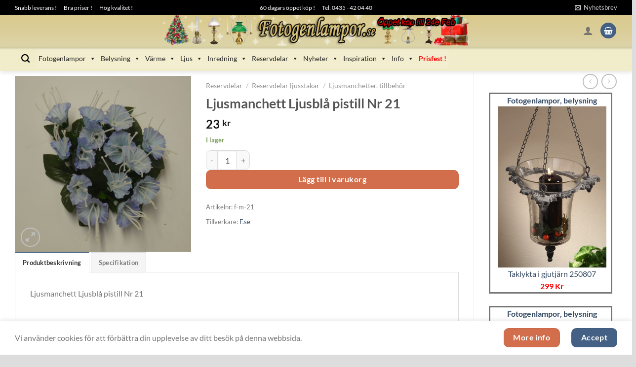

--- FILE ---
content_type: text/html; charset=UTF-8
request_url: https://www.fotogenlampor.se/manchetter/ljusmanchett-ljusbla-pistill-nr-21-f-m-21/
body_size: 42346
content:
<!DOCTYPE html>
<html lang="sv-SE" prefix="og: https://ogp.me/ns#" class="loading-site no-js">
<head>
	<meta charset="UTF-8" />
	<link rel="profile" href="http://gmpg.org/xfn/11" />
	<link rel="pingback" href="https://www.fotogenlampor.se/xmlrpc.php" />

	<script>(function(html){html.className = html.className.replace(/\bno-js\b/,'js')})(document.documentElement);</script>
	<style>img:is([sizes="auto" i], [sizes^="auto," i]) { contain-intrinsic-size: 3000px 1500px }</style>
	<meta name="viewport" content="width=device-width, initial-scale=1" />
<!-- Sökmotoroptimering av Rank Math PRO – https://rankmath.com/ -->
<title>Ljusmanchett Ljusblå Pistill Nr 21 | Fotogenlampor.se</title>
<meta name="description" content="Ljusmanchett Ljusblå pistill Nr 21"/>
<meta name="robots" content="follow, index, max-snippet:-1, max-video-preview:-1, max-image-preview:large"/>
<link rel="canonical" href="https://www.fotogenlampor.se/manchetter/ljusmanchett-ljusbla-pistill-nr-21-f-m-21/" />
<meta property="og:locale" content="sv_SE" />
<meta property="og:type" content="product" />
<meta property="og:title" content="Ljusmanchett Ljusblå Pistill Nr 21 | Fotogenlampor.se" />
<meta property="og:description" content="Ljusmanchett Ljusblå pistill Nr 21" />
<meta property="og:url" content="https://www.fotogenlampor.se/manchetter/ljusmanchett-ljusbla-pistill-nr-21-f-m-21/" />
<meta property="og:site_name" content="Fotogenlampor.se" />
<meta property="og:updated_time" content="2025-10-24T19:18:20+02:00" />
<meta property="og:image" content="https://www.fotogenlampor.se/images/products/21.jpg" />
<meta property="og:image:secure_url" content="https://www.fotogenlampor.se/images/products/21.jpg" />
<meta property="og:image:width" content="450" />
<meta property="og:image:height" content="450" />
<meta property="og:image:alt" content="Ljusmanchett Ljusblå pistill Nr 21" />
<meta property="og:image:type" content="image/jpeg" />
<meta property="product:price:amount" content="23" />
<meta property="product:price:currency" content="SEK" />
<meta property="product:availability" content="instock" />
<meta property="product:retailer_item_id" content="f-m-21" />
<meta name="twitter:card" content="summary_large_image" />
<meta name="twitter:title" content="Ljusmanchett Ljusblå Pistill Nr 21 | Fotogenlampor.se" />
<meta name="twitter:description" content="Ljusmanchett Ljusblå pistill Nr 21" />
<meta name="twitter:image" content="https://www.fotogenlampor.se/images/products/21.jpg" />
<meta name="twitter:label1" content="Pris" />
<meta name="twitter:data1" content="23&nbsp;&#107;&#114;" />
<meta name="twitter:label2" content="Tillgänglighet" />
<meta name="twitter:data2" content="I lager" />
<script type="application/ld+json" class="rank-math-schema-pro">{"@context":"https://schema.org","@graph":[{"schema":{"Product":{"@type":"Product","sku":"f-m-21","@id":"https://www.fotogenlampor.se/manchetter/ljusmanchett-ljusbla-pistill-nr-21-f-m-21/#richSnippet","weight":{"@type":"QuantitativeValue","value":"0.025","unitCode":"KGM"},"shipping_weight":{"@type":"QuantitativeValue","value":"0.025","unitCode":"KGM"}},"@type":"schema"}},{"@type":"Place","@id":"https://www.fotogenlampor.se/#place","address":{"@type":"PostalAddress","streetAddress":"Mattarp 1558","addressLocality":"\u00d6rkelljunga","postalCode":"28692","addressCountry":"SE"}},{"@type":["FurnitureStore","Organization"],"@id":"https://www.fotogenlampor.se/#organization","name":"Fotogenlampor.se","url":"https://www.fotogenlampor.se","email":"support@fotogenlampor.se","address":{"@type":"PostalAddress","streetAddress":"Mattarp 1558","addressLocality":"\u00d6rkelljunga","postalCode":"28692","addressCountry":"SE"},"logo":{"@type":"ImageObject","@id":"https://www.fotogenlampor.se/#logo","url":"https://www.fotogenlampor.se/images/products/cropped-fotogen_favicon_1.png","contentUrl":"https://www.fotogenlampor.se/images/products/cropped-fotogen_favicon_1.png","caption":"Fotogenlampor.se","inLanguage":"sv-SE","width":"512","height":"512"},"priceRange":"1\u201320000 kr","openingHours":["Monday,Tuesday,Wednesday,Thursday,Friday 11:00-14:00"],"description":"Fotogenlampor.se \u00e4r en m\u00e5ng\u00e5rig svensk butik med gediget utbud och stort kunnande. Snabba s\u00e4kra leveranser och riktigt bra priser.","location":{"@id":"https://www.fotogenlampor.se/#place"},"image":{"@id":"https://www.fotogenlampor.se/#logo"},"telephone":"-46435420440"},{"@context":"https://schema.org/","@type":"OfferShippingDetails","@id":"https://www.fotogenlampor.se/manchetter/ljusmanchett-ljusbla-pistill-nr-21-f-m-21/#shippingDetails","shippingDestination":{"@type":"DefinedRegion","addressCountry":"SE"},"shippingWeight":{"@type":"QuantitativeValue","value":"0.025","unitCode":"KGM"}},{"@type":"WebSite","@id":"https://www.fotogenlampor.se/#website","url":"https://www.fotogenlampor.se","name":"Fotogenlampor.se","publisher":{"@id":"https://www.fotogenlampor.se/#organization"},"inLanguage":"sv-SE"},{"@type":"ImageObject","@id":"https://www.fotogenlampor.se/images/products/21.jpg","url":"https://www.fotogenlampor.se/images/products/21.jpg","width":"450","height":"450","inLanguage":"sv-SE"},{"@type":"ItemPage","@id":"https://www.fotogenlampor.se/manchetter/ljusmanchett-ljusbla-pistill-nr-21-f-m-21/#webpage","url":"https://www.fotogenlampor.se/manchetter/ljusmanchett-ljusbla-pistill-nr-21-f-m-21/","name":"Ljusmanchett Ljusbl\u00e5 Pistill Nr 21 | Fotogenlampor.se","datePublished":"2012-03-12T21:13:55+01:00","dateModified":"2025-10-24T19:18:20+02:00","isPartOf":{"@id":"https://www.fotogenlampor.se/#website"},"primaryImageOfPage":{"@id":"https://www.fotogenlampor.se/images/products/21.jpg"},"inLanguage":"sv-SE"},{"@type":"Product","name":"Ljusmanchett Ljusbl\u00e5 pistill Nr 21 | Fotogenlampor.se","description":"Ljusmanchett Ljusbl\u00e5 pistill Nr 21","sku":"f-m-21","category":"Reservdelar &gt; Reservdelar ljusstakar &gt; Ljusmanchetter, tillbeh\u00f6r","mainEntityOfPage":{"@id":"https://www.fotogenlampor.se/manchetter/ljusmanchett-ljusbla-pistill-nr-21-f-m-21/#webpage"},"weight":{"@type":"QuantitativeValue","unitCode":"KGM","value":"0.025"},"image":[{"@type":"ImageObject","url":"https://www.fotogenlampor.se/images/products/21.jpg","height":"450","width":"450"}],"offers":{"@type":"Offer","price":"23.00","priceCurrency":"SEK","priceValidUntil":"2026-12-31","availability":"https://schema.org/InStock","itemCondition":"NewCondition","url":"https://www.fotogenlampor.se/manchetter/ljusmanchett-ljusbla-pistill-nr-21-f-m-21/","seller":{"@type":"Organization","@id":"https://www.fotogenlampor.se/","name":"Fotogenlampor.se","url":"https://www.fotogenlampor.se","logo":"https://www.fotogenlampor.se/images/products/cropped-fotogen_favicon_1.png"},"priceSpecification":{"price":"23","priceCurrency":"SEK","valueAddedTaxIncluded":"true"}},"additionalProperty":[{"@type":"PropertyValue","name":"pa_art-nr","value":"Nr 21"}],"@id":"https://www.fotogenlampor.se/manchetter/ljusmanchett-ljusbla-pistill-nr-21-f-m-21/#richSnippet"}]}</script>
<!-- /Rank Math SEO-tillägg för WordPress -->

<link rel='prefetch' href='https://www.fotogenlampor.se/wp-content/themes/flatsome/assets/js/flatsome.js?ver=e1ad26bd5672989785e1' />
<link rel='prefetch' href='https://www.fotogenlampor.se/wp-content/themes/flatsome/assets/js/chunk.slider.js?ver=3.19.15' />
<link rel='prefetch' href='https://www.fotogenlampor.se/wp-content/themes/flatsome/assets/js/chunk.popups.js?ver=3.19.15' />
<link rel='prefetch' href='https://www.fotogenlampor.se/wp-content/themes/flatsome/assets/js/chunk.tooltips.js?ver=3.19.15' />
<link rel='prefetch' href='https://www.fotogenlampor.se/wp-content/themes/flatsome/assets/js/woocommerce.js?ver=dd6035ce106022a74757' />
<link rel="alternate" type="application/rss+xml" title="Fotogenlampor.se &raquo; Webbflöde" href="https://www.fotogenlampor.se/feed/" />
<link rel="alternate" type="application/rss+xml" title="Fotogenlampor.se &raquo; Kommentarsflöde" href="https://www.fotogenlampor.se/comments/feed/" />
<link rel='stylesheet' id='berocket_aapf_widget-style-css' href='https://www.fotogenlampor.se/wp-content/plugins/woocommerce-ajax-filters/assets/frontend/css/fullmain.min.css?ver=1.6.9.4' type='text/css' media='all' />
<link rel='stylesheet' id='contact-form-7-css' href='https://www.fotogenlampor.se/wp-content/plugins/contact-form-7/includes/css/styles.css?ver=6.1.3' type='text/css' media='all' />
<link rel='stylesheet' id='wc-svea-checkout-part-payment-widget-css' href='https://www.fotogenlampor.se/wp-content/plugins/svea-checkout-for-woocommerce/assets/css/frontend/part-payment/part-payment-module.min.css?ver=3.3.3' type='text/css' media='all' />
<link rel='stylesheet' id='photoswipe-css' href='https://www.fotogenlampor.se/wp-content/plugins/woocommerce/assets/css/photoswipe/photoswipe.min.css?ver=10.3.5' type='text/css' media='all' />
<link rel='stylesheet' id='photoswipe-default-skin-css' href='https://www.fotogenlampor.se/wp-content/plugins/woocommerce/assets/css/photoswipe/default-skin/default-skin.min.css?ver=10.3.5' type='text/css' media='all' />
<style id='woocommerce-inline-inline-css' type='text/css'>
.woocommerce form .form-row .required { visibility: visible; }
</style>
<link rel='stylesheet' id='dashicons-css' href='https://www.fotogenlampor.se/wp-includes/css/dashicons.min.css?ver=6.8.3' type='text/css' media='all' />
<link rel='stylesheet' id='brands-styles-css' href='https://www.fotogenlampor.se/wp-content/plugins/woocommerce/assets/css/brands.css?ver=10.3.5' type='text/css' media='all' />
<link rel='stylesheet' id='pwb-styles-frontend-css' href='https://www.fotogenlampor.se/wp-content/plugins/perfect-woocommerce-brands/build/frontend/css/style.css?ver=3.6.4' type='text/css' media='all' />
<link rel='stylesheet' id='flatsome-main-css' href='https://www.fotogenlampor.se/wp-content/themes/flatsome/assets/css/flatsome.css?ver=3.19.15' type='text/css' media='all' />
<style id='flatsome-main-inline-css' type='text/css'>
@font-face {
				font-family: "fl-icons";
				font-display: block;
				src: url(https://www.fotogenlampor.se/wp-content/themes/flatsome/assets/css/icons/fl-icons.eot?v=3.19.15);
				src:
					url(https://www.fotogenlampor.se/wp-content/themes/flatsome/assets/css/icons/fl-icons.eot#iefix?v=3.19.15) format("embedded-opentype"),
					url(https://www.fotogenlampor.se/wp-content/themes/flatsome/assets/css/icons/fl-icons.woff2?v=3.19.15) format("woff2"),
					url(https://www.fotogenlampor.se/wp-content/themes/flatsome/assets/css/icons/fl-icons.ttf?v=3.19.15) format("truetype"),
					url(https://www.fotogenlampor.se/wp-content/themes/flatsome/assets/css/icons/fl-icons.woff?v=3.19.15) format("woff"),
					url(https://www.fotogenlampor.se/wp-content/themes/flatsome/assets/css/icons/fl-icons.svg?v=3.19.15#fl-icons) format("svg");
			}
</style>
<link rel='stylesheet' id='flatsome-shop-css' href='https://www.fotogenlampor.se/wp-content/themes/flatsome/assets/css/flatsome-shop.css?ver=3.19.15' type='text/css' media='all' />
<script type="text/javascript">
            window._nslDOMReady = (function () {
                const executedCallbacks = new Set();
            
                return function (callback) {
                    /**
                    * Third parties might dispatch DOMContentLoaded events, so we need to ensure that we only run our callback once!
                    */
                    if (executedCallbacks.has(callback)) return;
            
                    const wrappedCallback = function () {
                        if (executedCallbacks.has(callback)) return;
                        executedCallbacks.add(callback);
                        callback();
                    };
            
                    if (document.readyState === "complete" || document.readyState === "interactive") {
                        wrappedCallback();
                    } else {
                        document.addEventListener("DOMContentLoaded", wrappedCallback);
                    }
                };
            })();
        </script><script type="text/javascript" src="https://www.fotogenlampor.se/wp-includes/js/jquery/jquery.min.js?ver=3.7.1" id="jquery-core-js"></script>
<script type="text/javascript" src="https://www.fotogenlampor.se/wp-includes/js/dist/hooks.min.js?ver=4d63a3d491d11ffd8ac6" id="wp-hooks-js"></script>
<script type="text/javascript" src="https://www.fotogenlampor.se/wp-content/plugins/woocommerce/assets/js/jquery-blockui/jquery.blockUI.min.js?ver=2.7.0-wc.10.3.5" id="wc-jquery-blockui-js" data-wp-strategy="defer"></script>
<script type="text/javascript" id="wc-add-to-cart-js-extra">
/* <![CDATA[ */
var wc_add_to_cart_params = {"ajax_url":"\/wp-admin\/admin-ajax.php","wc_ajax_url":"\/?wc-ajax=%%endpoint%%","i18n_view_cart":"Visa varukorg","cart_url":"https:\/\/www.fotogenlampor.se\/varukorg\/","is_cart":"","cart_redirect_after_add":"no"};
/* ]]> */
</script>
<script type="text/javascript" src="https://www.fotogenlampor.se/wp-content/plugins/woocommerce/assets/js/frontend/add-to-cart.min.js?ver=10.3.5" id="wc-add-to-cart-js" defer="defer" data-wp-strategy="defer"></script>
<script type="text/javascript" src="https://www.fotogenlampor.se/wp-content/plugins/woocommerce/assets/js/photoswipe/photoswipe.min.js?ver=4.1.1-wc.10.3.5" id="wc-photoswipe-js" defer="defer" data-wp-strategy="defer"></script>
<script type="text/javascript" src="https://www.fotogenlampor.se/wp-content/plugins/woocommerce/assets/js/photoswipe/photoswipe-ui-default.min.js?ver=4.1.1-wc.10.3.5" id="wc-photoswipe-ui-default-js" defer="defer" data-wp-strategy="defer"></script>
<script type="text/javascript" id="wc-single-product-js-extra">
/* <![CDATA[ */
var wc_single_product_params = {"i18n_required_rating_text":"V\u00e4lj ett betyg","i18n_rating_options":["1 av 5 stj\u00e4rnor","2 av 5 stj\u00e4rnor","3 av 5 stj\u00e4rnor","4 av 5 stj\u00e4rnor","5 av 5 stj\u00e4rnor"],"i18n_product_gallery_trigger_text":"Visa bildgalleri i fullsk\u00e4rm","review_rating_required":"yes","flexslider":{"rtl":false,"animation":"slide","smoothHeight":true,"directionNav":false,"controlNav":"thumbnails","slideshow":false,"animationSpeed":500,"animationLoop":false,"allowOneSlide":false},"zoom_enabled":"","zoom_options":[],"photoswipe_enabled":"1","photoswipe_options":{"shareEl":false,"closeOnScroll":false,"history":false,"hideAnimationDuration":0,"showAnimationDuration":0},"flexslider_enabled":""};
/* ]]> */
</script>
<script type="text/javascript" src="https://www.fotogenlampor.se/wp-content/plugins/woocommerce/assets/js/frontend/single-product.min.js?ver=10.3.5" id="wc-single-product-js" defer="defer" data-wp-strategy="defer"></script>
<script type="text/javascript" src="https://www.fotogenlampor.se/wp-content/plugins/woocommerce/assets/js/js-cookie/js.cookie.min.js?ver=2.1.4-wc.10.3.5" id="wc-js-cookie-js" data-wp-strategy="defer"></script>
<script type="text/javascript" id="wpm-js-extra">
/* <![CDATA[ */
var wpm = {"ajax_url":"https:\/\/www.fotogenlampor.se\/wp-admin\/admin-ajax.php","root":"https:\/\/www.fotogenlampor.se\/wp-json\/","nonce_wp_rest":"4febee484e","nonce_ajax":"2bff1a0f74"};
/* ]]> */
</script>
<script type="text/javascript" src="https://www.fotogenlampor.se/wp-content/plugins/woocommerce-google-adwords-conversion-tracking-tag/js/public/free/wpm-public.p1.min.js?ver=1.50.0" id="wpm-js"></script>
<link rel="https://api.w.org/" href="https://www.fotogenlampor.se/wp-json/" /><link rel="alternate" title="JSON" type="application/json" href="https://www.fotogenlampor.se/wp-json/wp/v2/product/1785" /><link rel="EditURI" type="application/rsd+xml" title="RSD" href="https://www.fotogenlampor.se/xmlrpc.php?rsd" />
<meta name="generator" content="WordPress 6.8.3" />
<link rel='shortlink' href='https://www.fotogenlampor.se/?p=1785' />
<link rel="alternate" title="oEmbed (JSON)" type="application/json+oembed" href="https://www.fotogenlampor.se/wp-json/oembed/1.0/embed?url=https%3A%2F%2Fwww.fotogenlampor.se%2Fmanchetter%2Fljusmanchett-ljusbla-pistill-nr-21-f-m-21%2F" />
<link rel="alternate" title="oEmbed (XML)" type="text/xml+oembed" href="https://www.fotogenlampor.se/wp-json/oembed/1.0/embed?url=https%3A%2F%2Fwww.fotogenlampor.se%2Fmanchetter%2Fljusmanchett-ljusbla-pistill-nr-21-f-m-21%2F&#038;format=xml" />

<!-- This website runs the Product Feed PRO for WooCommerce by AdTribes.io plugin - version woocommercesea_option_installed_version -->
<style></style>     <link rel="apple-touch-icon" href="/icons/lampor/apple-touch-icon.png" />
     <link rel="apple-touch-icon" sizes="57x57" href="/icons/lampor/apple-touch-icon-57x57.png" />
     <link rel="apple-touch-icon" sizes="72x72" href="/icons/lampor/apple-touch-icon-72x72.png" />
     <link rel="apple-touch-icon" sizes="76x76" href="/icons/lampor/apple-touch-icon-76x76.png" />
     <link rel="apple-touch-icon" sizes="114x114" href="/icons/lampor/apple-touch-icon-114x114.png" />
     <link rel="apple-touch-icon" sizes="120x120" href="/icons/lampor/apple-touch-icon-120x120.png" />
     <link rel="apple-touch-icon" sizes="144x144" href="/icons/lampor/apple-touch-icon-144x144.png" />
     <link rel="apple-touch-icon" sizes="152x152" href="/icons/lampor/apple-touch-icon-152x152.png" />
     <link rel="apple-touch-icon" sizes="180x180" href="/icons/lampor/apple-touch-icon-180x180.png" />
	<noscript><style>.woocommerce-product-gallery{ opacity: 1 !important; }</style></noscript>
	
<!-- START Pixel Manager for WooCommerce -->

		<script>

			window.wpmDataLayer = window.wpmDataLayer || {};
			window.wpmDataLayer = Object.assign(window.wpmDataLayer, {"cart":{},"cart_item_keys":{},"version":{"number":"1.50.0","pro":false,"eligible_for_updates":false,"distro":"fms","beta":false,"show":true},"pixels":{"google":{"linker":{"settings":null},"user_id":false,"ads":{"conversion_ids":{"AW-1057405187":"fwCmCPvriAEQg_Ka-AM"},"dynamic_remarketing":{"status":true,"id_type":"post_id","send_events_with_parent_ids":true},"google_business_vertical":"retail","phone_conversion_number":"","phone_conversion_label":""},"analytics":{"ga4":{"measurement_id":"G-GF1H870243","parameters":{},"mp_active":false,"debug_mode":false,"page_load_time_tracking":false},"id_type":"post_id"},"tag_id":"AW-1057405187","tag_id_suppressed":[],"tag_gateway":{"measurement_path":""},"tcf_support":false,"consent_mode":{"is_active":true,"wait_for_update":500,"ads_data_redaction":false,"url_passthrough":true}}},"shop":{"list_name":"Product | Ljusmanchett Ljusblå pistill Nr 21","list_id":"product_ljusmanchett-ljusbla-pistill-nr-21","page_type":"product","product_type":"simple","currency":"SEK","selectors":{"addToCart":[],"beginCheckout":[]},"order_duplication_prevention":true,"view_item_list_trigger":{"test_mode":false,"background_color":"green","opacity":0.5,"repeat":true,"timeout":1000,"threshold":0.8},"variations_output":false,"session_active":false},"page":{"id":1785,"title":"Ljusmanchett Ljusblå pistill Nr 21","type":"product","categories":[],"parent":{"id":0,"title":"Ljusmanchett Ljusblå pistill Nr 21","type":"product","categories":[]}},"general":{"user_logged_in":false,"scroll_tracking_thresholds":[],"page_id":1785,"exclude_domains":[],"server_2_server":{"active":false,"user_agent_exclude_patterns":[],"ip_exclude_list":[],"pageview_event_s2s":{"is_active":false,"pixels":[]}},"consent_management":{"explicit_consent":false},"lazy_load_pmw":false}});

		</script>

		
<!-- END Pixel Manager for WooCommerce -->
			<meta name="pm-dataLayer-meta" content="1785" class="wpmProductId"
				  data-id="1785">
					<script>
			(window.wpmDataLayer = window.wpmDataLayer || {}).products                = window.wpmDataLayer.products || {};
			window.wpmDataLayer.products[1785] = {"id":"1785","sku":"f-m-21","price":23,"brand":"","quantity":1,"dyn_r_ids":{"post_id":"1785","sku":"f-m-21","gpf":"woocommerce_gpf_1785","gla":"gla_1785"},"is_variable":false,"type":"simple","name":"Ljusmanchett Ljusblå pistill Nr 21","category":["Ljusmanchetter, tillbehör"],"is_variation":false};
					</script>
		<script type="text/javascript" id="google_gtagjs" src="https://www.googletagmanager.com/gtag/js?id=G-GF1H870243" async="async"></script>
<script type="text/javascript" id="google_gtagjs-inline">
/* <![CDATA[ */
window.dataLayer = window.dataLayer || [];function gtag(){dataLayer.push(arguments);}gtag('js', new Date());gtag('config', 'G-GF1H870243', {} );
/* ]]> */
</script>
<link rel="icon" href="https://www.fotogenlampor.se/images/products/cropped-fotogen_favicon_1-32x32.png" sizes="32x32" />
<link rel="icon" href="https://www.fotogenlampor.se/images/products/cropped-fotogen_favicon_1-192x192.png" sizes="192x192" />
<link rel="apple-touch-icon" href="https://www.fotogenlampor.se/images/products/cropped-fotogen_favicon_1-180x180.png" />
<meta name="msapplication-TileImage" content="https://www.fotogenlampor.se/images/products/cropped-fotogen_favicon_1-270x270.png" />
<style id="custom-css" type="text/css">:root {--primary-color: #446084;--fs-color-primary: #446084;--fs-color-secondary: #d26e4b;--fs-color-success: #7a9c59;--fs-color-alert: #b20000;--fs-experimental-link-color: #334862;--fs-experimental-link-color-hover: #111;}.tooltipster-base {--tooltip-color: #fff;--tooltip-bg-color: #000;}.off-canvas-right .mfp-content, .off-canvas-left .mfp-content {--drawer-width: 300px;}.off-canvas .mfp-content.off-canvas-cart {--drawer-width: 360px;}html{background-color:#dddddd!important;}.container-width, .full-width .ubermenu-nav, .container, .row{max-width: 1250px}.row.row-collapse{max-width: 1220px}.row.row-small{max-width: 1242.5px}.row.row-large{max-width: 1280px}body.framed, body.framed header, body.framed .header-wrapper, body.boxed, body.boxed header, body.boxed .header-wrapper, body.boxed .is-sticky-section{ max-width: 1280px}.header-main{height: 64px}#logo img{max-height: 64px}#logo{width:700px;}.header-bottom{min-height: 50px}.header-top{min-height: 30px}.transparent .header-main{height: 90px}.transparent #logo img{max-height: 90px}.has-transparent + .page-title:first-of-type,.has-transparent + #main > .page-title,.has-transparent + #main > div > .page-title,.has-transparent + #main .page-header-wrapper:first-of-type .page-title{padding-top: 170px;}.header.show-on-scroll,.stuck .header-main{height:64px!important}.stuck #logo img{max-height: 64px!important}.search-form{ width: 100%;}.header-bg-color {background-color: rgba(255,255,255,0)}.header-bg-image {background-image: url('https://www.fotogenlampor.se/images/products/banner_fotogenlampa5_bakgrund.png');}.header-bg-image {background-repeat: repeat-x;}.header-bottom {background-color: rgba(241,241,241,0)}.top-bar-nav > li > a{line-height: 16px }.header-main .nav > li > a{line-height: 16px }.stuck .header-main .nav > li > a{line-height: 50px }.header-bottom-nav > li > a{line-height: 16px }@media (max-width: 549px) {.header-main{height: 70px}#logo img{max-height: 70px}}.nav-dropdown-has-arrow.nav-dropdown-has-border li.has-dropdown:before{border-bottom-color: #0d833e;}.nav .nav-dropdown{border-color: #0d833e }.nav-dropdown{border-radius:10px}.nav-dropdown{font-size:99%}.nav-dropdown-has-arrow li.has-dropdown:after{border-bottom-color: #ffffff;}.nav .nav-dropdown{background-color: #ffffff}.header-top{background-color:#000000!important;}body{font-family: Lato, sans-serif;}body {font-weight: 400;font-style: normal;}.nav > li > a {font-family: Lato, sans-serif;}.mobile-sidebar-levels-2 .nav > li > ul > li > a {font-family: Lato, sans-serif;}.nav > li > a,.mobile-sidebar-levels-2 .nav > li > ul > li > a {font-weight: 700;font-style: normal;}h1,h2,h3,h4,h5,h6,.heading-font, .off-canvas-center .nav-sidebar.nav-vertical > li > a{font-family: Lato, sans-serif;}h1,h2,h3,h4,h5,h6,.heading-font,.banner h1,.banner h2 {font-weight: 700;font-style: normal;}.alt-font{font-family: "Dancing Script", sans-serif;}.alt-font {font-weight: 400!important;font-style: normal!important;}.breadcrumbs{text-transform: none;}button,.button{text-transform: none;}.nav > li > a, .links > li > a{text-transform: none;}.section-title span{text-transform: none;}h3.widget-title,span.widget-title{text-transform: none;}.header:not(.transparent) .header-bottom-nav.nav > li > a{color: #000000;}.header:not(.transparent) .header-bottom-nav.nav > li > a:hover,.header:not(.transparent) .header-bottom-nav.nav > li.active > a,.header:not(.transparent) .header-bottom-nav.nav > li.current > a,.header:not(.transparent) .header-bottom-nav.nav > li > a.active,.header:not(.transparent) .header-bottom-nav.nav > li > a.current{color: #0d833e;}.header-bottom-nav.nav-line-bottom > li > a:before,.header-bottom-nav.nav-line-grow > li > a:before,.header-bottom-nav.nav-line > li > a:before,.header-bottom-nav.nav-box > li > a:hover,.header-bottom-nav.nav-box > li.active > a,.header-bottom-nav.nav-pills > li > a:hover,.header-bottom-nav.nav-pills > li.active > a{color:#FFF!important;background-color: #0d833e;}.has-equal-box-heights .box-image {padding-top: 100%;}input[type='submit'], input[type="button"], button:not(.icon), .button:not(.icon){border-radius: 10px!important}@media screen and (min-width: 550px){.products .box-vertical .box-image{min-width: 240px!important;width: 240px!important;}}button[name='update_cart'] { display: none; }.nav-vertical-fly-out > li + li {border-top-width: 1px; border-top-style: solid;}/* Custom CSS Tablet */@media (max-width: 849px){#logo {content: url("https://www.fotogenlampor.se/images/products/banner_fotogenlampor_tablet.png");width: 50%;}}/* Custom CSS Mobile */@media (max-width: 549px){#logo {content:url("https://www.fotogenlampor.se/images/products/banner_fotogenlampor_mobile.png");width: 60%;position: relative;top: -10px;display: block;}}.label-new.menu-item > a:after{content:"Ny";}.label-hot.menu-item > a:after{content:"Het";}.label-sale.menu-item > a:after{content:"Rea";}.label-popular.menu-item > a:after{content:"Populär";}</style>		<style type="text/css" id="wp-custom-css">
			.box-image img {
	height: auto !important;
	max-width: 100%;
	padding: 0px 0px 0px 0px !important;
	vertical-align: middle;
	margin: auto !important;
	max-height: 100%;
	width: auto !important;
}
td {
	border-bottom: 0px;
}
.product-main {
  padding: 0px;
	padding-top: 10px;
	padding-left: 0px;
	padding-right: 0px;
	padding-bottom: 0px;
	
}

.product-footer .woocommerce-tabs {
    border-top: 0px solid #ececec;
    padding: 0px 0;
}

#product-sidebar .next-prev-thumbs {
    margin: 0.5em 0 0.5em;
}

.red-text a{
  color: red !important; /* !important används för att överbrygga andra stilregler */
	font-weight: bold !important;
}		</style>
		<style id="kirki-inline-styles">/* latin-ext */
@font-face {
  font-family: 'Lato';
  font-style: normal;
  font-weight: 400;
  font-display: swap;
  src: url(https://www.fotogenlampor.se/wp-content/fonts/lato/S6uyw4BMUTPHjxAwXjeu.woff2) format('woff2');
  unicode-range: U+0100-02BA, U+02BD-02C5, U+02C7-02CC, U+02CE-02D7, U+02DD-02FF, U+0304, U+0308, U+0329, U+1D00-1DBF, U+1E00-1E9F, U+1EF2-1EFF, U+2020, U+20A0-20AB, U+20AD-20C0, U+2113, U+2C60-2C7F, U+A720-A7FF;
}
/* latin */
@font-face {
  font-family: 'Lato';
  font-style: normal;
  font-weight: 400;
  font-display: swap;
  src: url(https://www.fotogenlampor.se/wp-content/fonts/lato/S6uyw4BMUTPHjx4wXg.woff2) format('woff2');
  unicode-range: U+0000-00FF, U+0131, U+0152-0153, U+02BB-02BC, U+02C6, U+02DA, U+02DC, U+0304, U+0308, U+0329, U+2000-206F, U+20AC, U+2122, U+2191, U+2193, U+2212, U+2215, U+FEFF, U+FFFD;
}
/* latin-ext */
@font-face {
  font-family: 'Lato';
  font-style: normal;
  font-weight: 700;
  font-display: swap;
  src: url(https://www.fotogenlampor.se/wp-content/fonts/lato/S6u9w4BMUTPHh6UVSwaPGR_p.woff2) format('woff2');
  unicode-range: U+0100-02BA, U+02BD-02C5, U+02C7-02CC, U+02CE-02D7, U+02DD-02FF, U+0304, U+0308, U+0329, U+1D00-1DBF, U+1E00-1E9F, U+1EF2-1EFF, U+2020, U+20A0-20AB, U+20AD-20C0, U+2113, U+2C60-2C7F, U+A720-A7FF;
}
/* latin */
@font-face {
  font-family: 'Lato';
  font-style: normal;
  font-weight: 700;
  font-display: swap;
  src: url(https://www.fotogenlampor.se/wp-content/fonts/lato/S6u9w4BMUTPHh6UVSwiPGQ.woff2) format('woff2');
  unicode-range: U+0000-00FF, U+0131, U+0152-0153, U+02BB-02BC, U+02C6, U+02DA, U+02DC, U+0304, U+0308, U+0329, U+2000-206F, U+20AC, U+2122, U+2191, U+2193, U+2212, U+2215, U+FEFF, U+FFFD;
}/* vietnamese */
@font-face {
  font-family: 'Dancing Script';
  font-style: normal;
  font-weight: 400;
  font-display: swap;
  src: url(https://www.fotogenlampor.se/wp-content/fonts/dancing-script/If2cXTr6YS-zF4S-kcSWSVi_sxjsohD9F50Ruu7BMSo3Rep8ltA.woff2) format('woff2');
  unicode-range: U+0102-0103, U+0110-0111, U+0128-0129, U+0168-0169, U+01A0-01A1, U+01AF-01B0, U+0300-0301, U+0303-0304, U+0308-0309, U+0323, U+0329, U+1EA0-1EF9, U+20AB;
}
/* latin-ext */
@font-face {
  font-family: 'Dancing Script';
  font-style: normal;
  font-weight: 400;
  font-display: swap;
  src: url(https://www.fotogenlampor.se/wp-content/fonts/dancing-script/If2cXTr6YS-zF4S-kcSWSVi_sxjsohD9F50Ruu7BMSo3ROp8ltA.woff2) format('woff2');
  unicode-range: U+0100-02BA, U+02BD-02C5, U+02C7-02CC, U+02CE-02D7, U+02DD-02FF, U+0304, U+0308, U+0329, U+1D00-1DBF, U+1E00-1E9F, U+1EF2-1EFF, U+2020, U+20A0-20AB, U+20AD-20C0, U+2113, U+2C60-2C7F, U+A720-A7FF;
}
/* latin */
@font-face {
  font-family: 'Dancing Script';
  font-style: normal;
  font-weight: 400;
  font-display: swap;
  src: url(https://www.fotogenlampor.se/wp-content/fonts/dancing-script/If2cXTr6YS-zF4S-kcSWSVi_sxjsohD9F50Ruu7BMSo3Sup8.woff2) format('woff2');
  unicode-range: U+0000-00FF, U+0131, U+0152-0153, U+02BB-02BC, U+02C6, U+02DA, U+02DC, U+0304, U+0308, U+0329, U+2000-206F, U+20AC, U+2122, U+2191, U+2193, U+2212, U+2215, U+FEFF, U+FFFD;
}</style><style type="text/css">/** Tuesday 25th April 2023 23:34:20 UTC (core) **//** THIS FILE IS AUTOMATICALLY GENERATED - DO NOT MAKE MANUAL EDITS! **//** Custom CSS should be added to Mega Menu > Menu Themes > Custom Styling **/.mega-menu-last-modified-1682465660 { content: 'Tuesday 25th April 2023 23:34:20 UTC'; }#mega-menu-wrap-primary, #mega-menu-wrap-primary #mega-menu-primary, #mega-menu-wrap-primary #mega-menu-primary ul.mega-sub-menu, #mega-menu-wrap-primary #mega-menu-primary li.mega-menu-item, #mega-menu-wrap-primary #mega-menu-primary li.mega-menu-row, #mega-menu-wrap-primary #mega-menu-primary li.mega-menu-column, #mega-menu-wrap-primary #mega-menu-primary a.mega-menu-link, #mega-menu-wrap-primary #mega-menu-primary span.mega-menu-badge {transition: none;border-radius: 0;box-shadow: none;background: none;border: 0;bottom: auto;box-sizing: border-box;clip: auto;color: #666;display: block;float: none;font-family: inherit;font-size: 14px;height: auto;left: auto;line-height: 1.7;list-style-type: none;margin: 0;min-height: auto;max-height: none;min-width: auto;max-width: none;opacity: 1;outline: none;overflow: visible;padding: 0;position: relative;pointer-events: auto;right: auto;text-align: left;text-decoration: none;text-indent: 0;text-transform: none;transform: none;top: auto;vertical-align: baseline;visibility: inherit;width: auto;word-wrap: break-word;white-space: normal;}#mega-menu-wrap-primary:before, #mega-menu-wrap-primary #mega-menu-primary:before, #mega-menu-wrap-primary #mega-menu-primary ul.mega-sub-menu:before, #mega-menu-wrap-primary #mega-menu-primary li.mega-menu-item:before, #mega-menu-wrap-primary #mega-menu-primary li.mega-menu-row:before, #mega-menu-wrap-primary #mega-menu-primary li.mega-menu-column:before, #mega-menu-wrap-primary #mega-menu-primary a.mega-menu-link:before, #mega-menu-wrap-primary #mega-menu-primary span.mega-menu-badge:before, #mega-menu-wrap-primary:after, #mega-menu-wrap-primary #mega-menu-primary:after, #mega-menu-wrap-primary #mega-menu-primary ul.mega-sub-menu:after, #mega-menu-wrap-primary #mega-menu-primary li.mega-menu-item:after, #mega-menu-wrap-primary #mega-menu-primary li.mega-menu-row:after, #mega-menu-wrap-primary #mega-menu-primary li.mega-menu-column:after, #mega-menu-wrap-primary #mega-menu-primary a.mega-menu-link:after, #mega-menu-wrap-primary #mega-menu-primary span.mega-menu-badge:after {display: none;}#mega-menu-wrap-primary {border-radius: 5px 5px 5px 5px;}@media only screen and (min-width: 769px) {#mega-menu-wrap-primary {background: rgba(255, 255, 255, 0.1);}}#mega-menu-wrap-primary.mega-keyboard-navigation .mega-menu-toggle:focus, #mega-menu-wrap-primary.mega-keyboard-navigation .mega-toggle-block:focus, #mega-menu-wrap-primary.mega-keyboard-navigation .mega-toggle-block a:focus, #mega-menu-wrap-primary.mega-keyboard-navigation .mega-toggle-block .mega-search input[type=text]:focus, #mega-menu-wrap-primary.mega-keyboard-navigation .mega-toggle-block button.mega-toggle-animated:focus, #mega-menu-wrap-primary.mega-keyboard-navigation #mega-menu-primary a:focus, #mega-menu-wrap-primary.mega-keyboard-navigation #mega-menu-primary span:focus, #mega-menu-wrap-primary.mega-keyboard-navigation #mega-menu-primary input:focus, #mega-menu-wrap-primary.mega-keyboard-navigation #mega-menu-primary li.mega-menu-item a.mega-menu-link:focus {outline: 3px solid #109cde;outline-offset: -3px;}#mega-menu-wrap-primary.mega-keyboard-navigation .mega-toggle-block button.mega-toggle-animated:focus {outline-offset: 2px;}#mega-menu-wrap-primary.mega-keyboard-navigation > li.mega-menu-item > a.mega-menu-link:focus {background: #333;color: #00c40b;font-weight: normal;text-decoration: none;border-color: #ac3636;}@media only screen and (max-width: 768px) {#mega-menu-wrap-primary.mega-keyboard-navigation > li.mega-menu-item > a.mega-menu-link:focus {color: #fff;background: #333;}}#mega-menu-wrap-primary #mega-menu-primary {visibility: visible;text-align: left;padding: 0px 0px 0px 0px;}#mega-menu-wrap-primary #mega-menu-primary a.mega-menu-link {cursor: pointer;display: inline;}#mega-menu-wrap-primary #mega-menu-primary a.mega-menu-link .mega-description-group {vertical-align: middle;display: inline-block;transition: none;}#mega-menu-wrap-primary #mega-menu-primary a.mega-menu-link .mega-description-group .mega-menu-title, #mega-menu-wrap-primary #mega-menu-primary a.mega-menu-link .mega-description-group .mega-menu-description {transition: none;line-height: 1.5;display: block;}#mega-menu-wrap-primary #mega-menu-primary a.mega-menu-link .mega-description-group .mega-menu-description {font-style: italic;font-size: 0.8em;text-transform: none;font-weight: normal;}#mega-menu-wrap-primary #mega-menu-primary li.mega-menu-megamenu li.mega-menu-item.mega-icon-left.mega-has-description.mega-has-icon > a.mega-menu-link {display: flex;align-items: center;}#mega-menu-wrap-primary #mega-menu-primary li.mega-menu-megamenu li.mega-menu-item.mega-icon-left.mega-has-description.mega-has-icon > a.mega-menu-link:before {flex: 0 0 auto;align-self: flex-start;}#mega-menu-wrap-primary #mega-menu-primary li.mega-menu-tabbed.mega-menu-megamenu > ul.mega-sub-menu > li.mega-menu-item.mega-icon-left.mega-has-description.mega-has-icon > a.mega-menu-link {display: block;}#mega-menu-wrap-primary #mega-menu-primary li.mega-menu-item.mega-icon-top > a.mega-menu-link {display: table-cell;vertical-align: middle;line-height: initial;}#mega-menu-wrap-primary #mega-menu-primary li.mega-menu-item.mega-icon-top > a.mega-menu-link:before {display: block;margin: 0 0 6px 0;text-align: center;}#mega-menu-wrap-primary #mega-menu-primary li.mega-menu-item.mega-icon-top > a.mega-menu-link > span.mega-title-below {display: inline-block;transition: none;}@media only screen and (max-width: 768px) {#mega-menu-wrap-primary #mega-menu-primary > li.mega-menu-item.mega-icon-top > a.mega-menu-link {display: block;line-height: 40px;}#mega-menu-wrap-primary #mega-menu-primary > li.mega-menu-item.mega-icon-top > a.mega-menu-link:before {display: inline-block;margin: 0 6px 0 0;text-align: left;}}#mega-menu-wrap-primary #mega-menu-primary li.mega-menu-item.mega-icon-right > a.mega-menu-link:before {float: right;margin: 0 0 0 6px;}#mega-menu-wrap-primary #mega-menu-primary > li.mega-animating > ul.mega-sub-menu {pointer-events: none;}#mega-menu-wrap-primary #mega-menu-primary li.mega-disable-link > a.mega-menu-link, #mega-menu-wrap-primary #mega-menu-primary li.mega-menu-megamenu li.mega-disable-link > a.mega-menu-link {cursor: inherit;}#mega-menu-wrap-primary #mega-menu-primary li.mega-menu-item-has-children.mega-disable-link > a.mega-menu-link, #mega-menu-wrap-primary #mega-menu-primary li.mega-menu-megamenu > li.mega-menu-item-has-children.mega-disable-link > a.mega-menu-link {cursor: pointer;}#mega-menu-wrap-primary #mega-menu-primary p {margin-bottom: 10px;}#mega-menu-wrap-primary #mega-menu-primary input, #mega-menu-wrap-primary #mega-menu-primary img {max-width: 100%;}#mega-menu-wrap-primary #mega-menu-primary li.mega-menu-item > ul.mega-sub-menu {display: block;visibility: hidden;opacity: 1;pointer-events: auto;}@media only screen and (max-width: 768px) {#mega-menu-wrap-primary #mega-menu-primary li.mega-menu-item > ul.mega-sub-menu {display: none;visibility: visible;opacity: 1;}#mega-menu-wrap-primary #mega-menu-primary li.mega-menu-item.mega-toggle-on > ul.mega-sub-menu, #mega-menu-wrap-primary #mega-menu-primary li.mega-menu-megamenu.mega-menu-item.mega-toggle-on ul.mega-sub-menu {display: block;}#mega-menu-wrap-primary #mega-menu-primary li.mega-menu-megamenu.mega-menu-item.mega-toggle-on li.mega-hide-sub-menu-on-mobile > ul.mega-sub-menu, #mega-menu-wrap-primary #mega-menu-primary li.mega-hide-sub-menu-on-mobile > ul.mega-sub-menu {display: none;}}@media only screen and (min-width: 769px) {#mega-menu-wrap-primary #mega-menu-primary[data-effect="fade"] li.mega-menu-item > ul.mega-sub-menu {opacity: 0;transition: opacity 200ms ease-in, visibility 200ms ease-in;}#mega-menu-wrap-primary #mega-menu-primary[data-effect="fade"].mega-no-js li.mega-menu-item:hover > ul.mega-sub-menu, #mega-menu-wrap-primary #mega-menu-primary[data-effect="fade"].mega-no-js li.mega-menu-item:focus > ul.mega-sub-menu, #mega-menu-wrap-primary #mega-menu-primary[data-effect="fade"] li.mega-menu-item.mega-toggle-on > ul.mega-sub-menu, #mega-menu-wrap-primary #mega-menu-primary[data-effect="fade"] li.mega-menu-item.mega-menu-megamenu.mega-toggle-on ul.mega-sub-menu {opacity: 1;}#mega-menu-wrap-primary #mega-menu-primary[data-effect="fade_up"] li.mega-menu-item.mega-menu-megamenu > ul.mega-sub-menu, #mega-menu-wrap-primary #mega-menu-primary[data-effect="fade_up"] li.mega-menu-item.mega-menu-flyout ul.mega-sub-menu {opacity: 0;transform: translate(0, 10px);transition: opacity 200ms ease-in, transform 200ms ease-in, visibility 200ms ease-in;}#mega-menu-wrap-primary #mega-menu-primary[data-effect="fade_up"].mega-no-js li.mega-menu-item:hover > ul.mega-sub-menu, #mega-menu-wrap-primary #mega-menu-primary[data-effect="fade_up"].mega-no-js li.mega-menu-item:focus > ul.mega-sub-menu, #mega-menu-wrap-primary #mega-menu-primary[data-effect="fade_up"] li.mega-menu-item.mega-toggle-on > ul.mega-sub-menu, #mega-menu-wrap-primary #mega-menu-primary[data-effect="fade_up"] li.mega-menu-item.mega-menu-megamenu.mega-toggle-on ul.mega-sub-menu {opacity: 1;transform: translate(0, 0);}#mega-menu-wrap-primary #mega-menu-primary[data-effect="slide_up"] li.mega-menu-item.mega-menu-megamenu > ul.mega-sub-menu, #mega-menu-wrap-primary #mega-menu-primary[data-effect="slide_up"] li.mega-menu-item.mega-menu-flyout ul.mega-sub-menu {transform: translate(0, 10px);transition: transform 200ms ease-in, visibility 200ms ease-in;}#mega-menu-wrap-primary #mega-menu-primary[data-effect="slide_up"].mega-no-js li.mega-menu-item:hover > ul.mega-sub-menu, #mega-menu-wrap-primary #mega-menu-primary[data-effect="slide_up"].mega-no-js li.mega-menu-item:focus > ul.mega-sub-menu, #mega-menu-wrap-primary #mega-menu-primary[data-effect="slide_up"] li.mega-menu-item.mega-toggle-on > ul.mega-sub-menu, #mega-menu-wrap-primary #mega-menu-primary[data-effect="slide_up"] li.mega-menu-item.mega-menu-megamenu.mega-toggle-on ul.mega-sub-menu {transform: translate(0, 0);}}#mega-menu-wrap-primary #mega-menu-primary li.mega-menu-item.mega-menu-megamenu ul.mega-sub-menu li.mega-collapse-children > ul.mega-sub-menu {display: none;}#mega-menu-wrap-primary #mega-menu-primary li.mega-menu-item.mega-menu-megamenu ul.mega-sub-menu li.mega-collapse-children.mega-toggle-on > ul.mega-sub-menu {display: block;}#mega-menu-wrap-primary #mega-menu-primary.mega-no-js li.mega-menu-item:hover > ul.mega-sub-menu, #mega-menu-wrap-primary #mega-menu-primary.mega-no-js li.mega-menu-item:focus > ul.mega-sub-menu, #mega-menu-wrap-primary #mega-menu-primary li.mega-menu-item.mega-toggle-on > ul.mega-sub-menu {visibility: visible;}#mega-menu-wrap-primary #mega-menu-primary li.mega-menu-item.mega-menu-megamenu ul.mega-sub-menu ul.mega-sub-menu {visibility: inherit;opacity: 1;display: block;}#mega-menu-wrap-primary #mega-menu-primary li.mega-menu-item.mega-menu-megamenu ul.mega-sub-menu li.mega-1-columns > ul.mega-sub-menu > li.mega-menu-item {float: left;width: 100%;}#mega-menu-wrap-primary #mega-menu-primary li.mega-menu-item.mega-menu-megamenu ul.mega-sub-menu li.mega-2-columns > ul.mega-sub-menu > li.mega-menu-item {float: left;width: 50%;}#mega-menu-wrap-primary #mega-menu-primary li.mega-menu-item.mega-menu-megamenu ul.mega-sub-menu li.mega-3-columns > ul.mega-sub-menu > li.mega-menu-item {float: left;width: 33.33333%;}#mega-menu-wrap-primary #mega-menu-primary li.mega-menu-item.mega-menu-megamenu ul.mega-sub-menu li.mega-4-columns > ul.mega-sub-menu > li.mega-menu-item {float: left;width: 25%;}#mega-menu-wrap-primary #mega-menu-primary li.mega-menu-item.mega-menu-megamenu ul.mega-sub-menu li.mega-5-columns > ul.mega-sub-menu > li.mega-menu-item {float: left;width: 20%;}#mega-menu-wrap-primary #mega-menu-primary li.mega-menu-item.mega-menu-megamenu ul.mega-sub-menu li.mega-6-columns > ul.mega-sub-menu > li.mega-menu-item {float: left;width: 16.66667%;}#mega-menu-wrap-primary #mega-menu-primary li.mega-menu-item a[class^='dashicons']:before {font-family: dashicons;}#mega-menu-wrap-primary #mega-menu-primary li.mega-menu-item a.mega-menu-link:before {display: inline-block;font: inherit;font-family: dashicons;position: static;margin: 0 6px 0 0px;vertical-align: top;-webkit-font-smoothing: antialiased;-moz-osx-font-smoothing: grayscale;color: inherit;background: transparent;height: auto;width: auto;top: auto;}#mega-menu-wrap-primary #mega-menu-primary li.mega-menu-item.mega-hide-text a.mega-menu-link:before {margin: 0;}#mega-menu-wrap-primary #mega-menu-primary li.mega-menu-item.mega-hide-text li.mega-menu-item a.mega-menu-link:before {margin: 0 6px 0 0;}#mega-menu-wrap-primary #mega-menu-primary li.mega-align-bottom-left.mega-toggle-on > a.mega-menu-link {border-radius: 5px 5px 0px 0px;}#mega-menu-wrap-primary #mega-menu-primary li.mega-align-bottom-right > ul.mega-sub-menu {right: 0;}#mega-menu-wrap-primary #mega-menu-primary li.mega-align-bottom-right.mega-toggle-on > a.mega-menu-link {border-radius: 5px 5px 0px 0px;}@media only screen and (min-width: 769px) {#mega-menu-wrap-primary #mega-menu-primary > li.mega-menu-megamenu.mega-menu-item {position: static;}}#mega-menu-wrap-primary #mega-menu-primary > li.mega-menu-item {margin: 0 0px 0 0;display: inline-block;height: auto;vertical-align: middle;}#mega-menu-wrap-primary #mega-menu-primary > li.mega-menu-item.mega-item-align-right {float: right;}@media only screen and (min-width: 769px) {#mega-menu-wrap-primary #mega-menu-primary > li.mega-menu-item.mega-item-align-right {margin: 0 0 0 0px;}}@media only screen and (min-width: 769px) {#mega-menu-wrap-primary #mega-menu-primary > li.mega-menu-item.mega-item-align-float-left {float: left;}}@media only screen and (min-width: 769px) {#mega-menu-wrap-primary #mega-menu-primary > li.mega-menu-item > a.mega-menu-link:has(+ span.mega-indicator:hover), #mega-menu-wrap-primary #mega-menu-primary > li.mega-menu-item > a.mega-menu-link:has(+ span.mega-indicator:focus), #mega-menu-wrap-primary #mega-menu-primary > li.mega-menu-item > a.mega-menu-link:hover, #mega-menu-wrap-primary #mega-menu-primary > li.mega-menu-item > a.mega-menu-link:focus {background: #333;color: #00c40b;font-weight: normal;text-decoration: none;border-color: #ac3636;}}#mega-menu-wrap-primary #mega-menu-primary > li.mega-menu-item.mega-toggle-on > a.mega-menu-link {background: #333;color: #00c40b;font-weight: normal;text-decoration: none;border-color: #ac3636;}@media only screen and (max-width: 768px) {#mega-menu-wrap-primary #mega-menu-primary > li.mega-menu-item.mega-toggle-on > a.mega-menu-link {color: #fff;background: #333;}}#mega-menu-wrap-primary #mega-menu-primary > li.mega-menu-item.mega-current-menu-item > a.mega-menu-link, #mega-menu-wrap-primary #mega-menu-primary > li.mega-menu-item.mega-current-menu-ancestor > a.mega-menu-link, #mega-menu-wrap-primary #mega-menu-primary > li.mega-menu-item.mega-current-page-ancestor > a.mega-menu-link {background: #333;color: #00c40b;font-weight: normal;text-decoration: none;border-color: #ac3636;}@media only screen and (max-width: 768px) {#mega-menu-wrap-primary #mega-menu-primary > li.mega-menu-item.mega-current-menu-item > a.mega-menu-link, #mega-menu-wrap-primary #mega-menu-primary > li.mega-menu-item.mega-current-menu-ancestor > a.mega-menu-link, #mega-menu-wrap-primary #mega-menu-primary > li.mega-menu-item.mega-current-page-ancestor > a.mega-menu-link {color: #fff;background: #333;}}#mega-menu-wrap-primary #mega-menu-primary > li.mega-menu-item > a.mega-menu-link {line-height: 40px;height: 40px;padding: 0px 5px 0px 5px;vertical-align: baseline;width: auto;display: block;color: #222;text-transform: none;text-decoration: none;text-align: left;background: rgba(0, 0, 0, 0);border: 0;border-radius: 5px 5px 5px 5px;font-family: inherit;font-size: 14px;font-weight: normal;outline: none;}@media only screen and (min-width: 769px) {#mega-menu-wrap-primary #mega-menu-primary > li.mega-menu-item.mega-multi-line > a.mega-menu-link {line-height: inherit;display: table-cell;vertical-align: middle;}}@media only screen and (max-width: 768px) {#mega-menu-wrap-primary #mega-menu-primary > li.mega-menu-item.mega-multi-line > a.mega-menu-link br {display: none;}}@media only screen and (max-width: 768px) {#mega-menu-wrap-primary #mega-menu-primary > li.mega-menu-item {display: list-item;margin: 0;clear: both;border: 0;}#mega-menu-wrap-primary #mega-menu-primary > li.mega-menu-item.mega-item-align-right {float: none;}#mega-menu-wrap-primary #mega-menu-primary > li.mega-menu-item > a.mega-menu-link {border-radius: 0;border: 0;margin: 0;line-height: 40px;height: 40px;padding: 0 10px;background: transparent;text-align: left;color: #fff;font-size: 14px;}}#mega-menu-wrap-primary #mega-menu-primary li.mega-menu-megamenu > ul.mega-sub-menu > li.mega-menu-row {width: 100%;float: left;}#mega-menu-wrap-primary #mega-menu-primary li.mega-menu-megamenu > ul.mega-sub-menu > li.mega-menu-row .mega-menu-column {float: left;min-height: 1px;}@media only screen and (min-width: 769px) {#mega-menu-wrap-primary #mega-menu-primary li.mega-menu-megamenu > ul.mega-sub-menu > li.mega-menu-row > ul.mega-sub-menu > li.mega-menu-columns-1-of-1 {width: 100%;}#mega-menu-wrap-primary #mega-menu-primary li.mega-menu-megamenu > ul.mega-sub-menu > li.mega-menu-row > ul.mega-sub-menu > li.mega-menu-columns-1-of-2 {width: 50%;}#mega-menu-wrap-primary #mega-menu-primary li.mega-menu-megamenu > ul.mega-sub-menu > li.mega-menu-row > ul.mega-sub-menu > li.mega-menu-columns-2-of-2 {width: 100%;}#mega-menu-wrap-primary #mega-menu-primary li.mega-menu-megamenu > ul.mega-sub-menu > li.mega-menu-row > ul.mega-sub-menu > li.mega-menu-columns-1-of-3 {width: 33.33333%;}#mega-menu-wrap-primary #mega-menu-primary li.mega-menu-megamenu > ul.mega-sub-menu > li.mega-menu-row > ul.mega-sub-menu > li.mega-menu-columns-2-of-3 {width: 66.66667%;}#mega-menu-wrap-primary #mega-menu-primary li.mega-menu-megamenu > ul.mega-sub-menu > li.mega-menu-row > ul.mega-sub-menu > li.mega-menu-columns-3-of-3 {width: 100%;}#mega-menu-wrap-primary #mega-menu-primary li.mega-menu-megamenu > ul.mega-sub-menu > li.mega-menu-row > ul.mega-sub-menu > li.mega-menu-columns-1-of-4 {width: 25%;}#mega-menu-wrap-primary #mega-menu-primary li.mega-menu-megamenu > ul.mega-sub-menu > li.mega-menu-row > ul.mega-sub-menu > li.mega-menu-columns-2-of-4 {width: 50%;}#mega-menu-wrap-primary #mega-menu-primary li.mega-menu-megamenu > ul.mega-sub-menu > li.mega-menu-row > ul.mega-sub-menu > li.mega-menu-columns-3-of-4 {width: 75%;}#mega-menu-wrap-primary #mega-menu-primary li.mega-menu-megamenu > ul.mega-sub-menu > li.mega-menu-row > ul.mega-sub-menu > li.mega-menu-columns-4-of-4 {width: 100%;}#mega-menu-wrap-primary #mega-menu-primary li.mega-menu-megamenu > ul.mega-sub-menu > li.mega-menu-row > ul.mega-sub-menu > li.mega-menu-columns-1-of-5 {width: 20%;}#mega-menu-wrap-primary #mega-menu-primary li.mega-menu-megamenu > ul.mega-sub-menu > li.mega-menu-row > ul.mega-sub-menu > li.mega-menu-columns-2-of-5 {width: 40%;}#mega-menu-wrap-primary #mega-menu-primary li.mega-menu-megamenu > ul.mega-sub-menu > li.mega-menu-row > ul.mega-sub-menu > li.mega-menu-columns-3-of-5 {width: 60%;}#mega-menu-wrap-primary #mega-menu-primary li.mega-menu-megamenu > ul.mega-sub-menu > li.mega-menu-row > ul.mega-sub-menu > li.mega-menu-columns-4-of-5 {width: 80%;}#mega-menu-wrap-primary #mega-menu-primary li.mega-menu-megamenu > ul.mega-sub-menu > li.mega-menu-row > ul.mega-sub-menu > li.mega-menu-columns-5-of-5 {width: 100%;}#mega-menu-wrap-primary #mega-menu-primary li.mega-menu-megamenu > ul.mega-sub-menu > li.mega-menu-row > ul.mega-sub-menu > li.mega-menu-columns-1-of-6 {width: 16.66667%;}#mega-menu-wrap-primary #mega-menu-primary li.mega-menu-megamenu > ul.mega-sub-menu > li.mega-menu-row > ul.mega-sub-menu > li.mega-menu-columns-2-of-6 {width: 33.33333%;}#mega-menu-wrap-primary #mega-menu-primary li.mega-menu-megamenu > ul.mega-sub-menu > li.mega-menu-row > ul.mega-sub-menu > li.mega-menu-columns-3-of-6 {width: 50%;}#mega-menu-wrap-primary #mega-menu-primary li.mega-menu-megamenu > ul.mega-sub-menu > li.mega-menu-row > ul.mega-sub-menu > li.mega-menu-columns-4-of-6 {width: 66.66667%;}#mega-menu-wrap-primary #mega-menu-primary li.mega-menu-megamenu > ul.mega-sub-menu > li.mega-menu-row > ul.mega-sub-menu > li.mega-menu-columns-5-of-6 {width: 83.33333%;}#mega-menu-wrap-primary #mega-menu-primary li.mega-menu-megamenu > ul.mega-sub-menu > li.mega-menu-row > ul.mega-sub-menu > li.mega-menu-columns-6-of-6 {width: 100%;}#mega-menu-wrap-primary #mega-menu-primary li.mega-menu-megamenu > ul.mega-sub-menu > li.mega-menu-row > ul.mega-sub-menu > li.mega-menu-columns-1-of-7 {width: 14.28571%;}#mega-menu-wrap-primary #mega-menu-primary li.mega-menu-megamenu > ul.mega-sub-menu > li.mega-menu-row > ul.mega-sub-menu > li.mega-menu-columns-2-of-7 {width: 28.57143%;}#mega-menu-wrap-primary #mega-menu-primary li.mega-menu-megamenu > ul.mega-sub-menu > li.mega-menu-row > ul.mega-sub-menu > li.mega-menu-columns-3-of-7 {width: 42.85714%;}#mega-menu-wrap-primary #mega-menu-primary li.mega-menu-megamenu > ul.mega-sub-menu > li.mega-menu-row > ul.mega-sub-menu > li.mega-menu-columns-4-of-7 {width: 57.14286%;}#mega-menu-wrap-primary #mega-menu-primary li.mega-menu-megamenu > ul.mega-sub-menu > li.mega-menu-row > ul.mega-sub-menu > li.mega-menu-columns-5-of-7 {width: 71.42857%;}#mega-menu-wrap-primary #mega-menu-primary li.mega-menu-megamenu > ul.mega-sub-menu > li.mega-menu-row > ul.mega-sub-menu > li.mega-menu-columns-6-of-7 {width: 85.71429%;}#mega-menu-wrap-primary #mega-menu-primary li.mega-menu-megamenu > ul.mega-sub-menu > li.mega-menu-row > ul.mega-sub-menu > li.mega-menu-columns-7-of-7 {width: 100%;}#mega-menu-wrap-primary #mega-menu-primary li.mega-menu-megamenu > ul.mega-sub-menu > li.mega-menu-row > ul.mega-sub-menu > li.mega-menu-columns-1-of-8 {width: 12.5%;}#mega-menu-wrap-primary #mega-menu-primary li.mega-menu-megamenu > ul.mega-sub-menu > li.mega-menu-row > ul.mega-sub-menu > li.mega-menu-columns-2-of-8 {width: 25%;}#mega-menu-wrap-primary #mega-menu-primary li.mega-menu-megamenu > ul.mega-sub-menu > li.mega-menu-row > ul.mega-sub-menu > li.mega-menu-columns-3-of-8 {width: 37.5%;}#mega-menu-wrap-primary #mega-menu-primary li.mega-menu-megamenu > ul.mega-sub-menu > li.mega-menu-row > ul.mega-sub-menu > li.mega-menu-columns-4-of-8 {width: 50%;}#mega-menu-wrap-primary #mega-menu-primary li.mega-menu-megamenu > ul.mega-sub-menu > li.mega-menu-row > ul.mega-sub-menu > li.mega-menu-columns-5-of-8 {width: 62.5%;}#mega-menu-wrap-primary #mega-menu-primary li.mega-menu-megamenu > ul.mega-sub-menu > li.mega-menu-row > ul.mega-sub-menu > li.mega-menu-columns-6-of-8 {width: 75%;}#mega-menu-wrap-primary #mega-menu-primary li.mega-menu-megamenu > ul.mega-sub-menu > li.mega-menu-row > ul.mega-sub-menu > li.mega-menu-columns-7-of-8 {width: 87.5%;}#mega-menu-wrap-primary #mega-menu-primary li.mega-menu-megamenu > ul.mega-sub-menu > li.mega-menu-row > ul.mega-sub-menu > li.mega-menu-columns-8-of-8 {width: 100%;}#mega-menu-wrap-primary #mega-menu-primary li.mega-menu-megamenu > ul.mega-sub-menu > li.mega-menu-row > ul.mega-sub-menu > li.mega-menu-columns-1-of-9 {width: 11.11111%;}#mega-menu-wrap-primary #mega-menu-primary li.mega-menu-megamenu > ul.mega-sub-menu > li.mega-menu-row > ul.mega-sub-menu > li.mega-menu-columns-2-of-9 {width: 22.22222%;}#mega-menu-wrap-primary #mega-menu-primary li.mega-menu-megamenu > ul.mega-sub-menu > li.mega-menu-row > ul.mega-sub-menu > li.mega-menu-columns-3-of-9 {width: 33.33333%;}#mega-menu-wrap-primary #mega-menu-primary li.mega-menu-megamenu > ul.mega-sub-menu > li.mega-menu-row > ul.mega-sub-menu > li.mega-menu-columns-4-of-9 {width: 44.44444%;}#mega-menu-wrap-primary #mega-menu-primary li.mega-menu-megamenu > ul.mega-sub-menu > li.mega-menu-row > ul.mega-sub-menu > li.mega-menu-columns-5-of-9 {width: 55.55556%;}#mega-menu-wrap-primary #mega-menu-primary li.mega-menu-megamenu > ul.mega-sub-menu > li.mega-menu-row > ul.mega-sub-menu > li.mega-menu-columns-6-of-9 {width: 66.66667%;}#mega-menu-wrap-primary #mega-menu-primary li.mega-menu-megamenu > ul.mega-sub-menu > li.mega-menu-row > ul.mega-sub-menu > li.mega-menu-columns-7-of-9 {width: 77.77778%;}#mega-menu-wrap-primary #mega-menu-primary li.mega-menu-megamenu > ul.mega-sub-menu > li.mega-menu-row > ul.mega-sub-menu > li.mega-menu-columns-8-of-9 {width: 88.88889%;}#mega-menu-wrap-primary #mega-menu-primary li.mega-menu-megamenu > ul.mega-sub-menu > li.mega-menu-row > ul.mega-sub-menu > li.mega-menu-columns-9-of-9 {width: 100%;}#mega-menu-wrap-primary #mega-menu-primary li.mega-menu-megamenu > ul.mega-sub-menu > li.mega-menu-row > ul.mega-sub-menu > li.mega-menu-columns-1-of-10 {width: 10%;}#mega-menu-wrap-primary #mega-menu-primary li.mega-menu-megamenu > ul.mega-sub-menu > li.mega-menu-row > ul.mega-sub-menu > li.mega-menu-columns-2-of-10 {width: 20%;}#mega-menu-wrap-primary #mega-menu-primary li.mega-menu-megamenu > ul.mega-sub-menu > li.mega-menu-row > ul.mega-sub-menu > li.mega-menu-columns-3-of-10 {width: 30%;}#mega-menu-wrap-primary #mega-menu-primary li.mega-menu-megamenu > ul.mega-sub-menu > li.mega-menu-row > ul.mega-sub-menu > li.mega-menu-columns-4-of-10 {width: 40%;}#mega-menu-wrap-primary #mega-menu-primary li.mega-menu-megamenu > ul.mega-sub-menu > li.mega-menu-row > ul.mega-sub-menu > li.mega-menu-columns-5-of-10 {width: 50%;}#mega-menu-wrap-primary #mega-menu-primary li.mega-menu-megamenu > ul.mega-sub-menu > li.mega-menu-row > ul.mega-sub-menu > li.mega-menu-columns-6-of-10 {width: 60%;}#mega-menu-wrap-primary #mega-menu-primary li.mega-menu-megamenu > ul.mega-sub-menu > li.mega-menu-row > ul.mega-sub-menu > li.mega-menu-columns-7-of-10 {width: 70%;}#mega-menu-wrap-primary #mega-menu-primary li.mega-menu-megamenu > ul.mega-sub-menu > li.mega-menu-row > ul.mega-sub-menu > li.mega-menu-columns-8-of-10 {width: 80%;}#mega-menu-wrap-primary #mega-menu-primary li.mega-menu-megamenu > ul.mega-sub-menu > li.mega-menu-row > ul.mega-sub-menu > li.mega-menu-columns-9-of-10 {width: 90%;}#mega-menu-wrap-primary #mega-menu-primary li.mega-menu-megamenu > ul.mega-sub-menu > li.mega-menu-row > ul.mega-sub-menu > li.mega-menu-columns-10-of-10 {width: 100%;}#mega-menu-wrap-primary #mega-menu-primary li.mega-menu-megamenu > ul.mega-sub-menu > li.mega-menu-row > ul.mega-sub-menu > li.mega-menu-columns-1-of-11 {width: 9.09091%;}#mega-menu-wrap-primary #mega-menu-primary li.mega-menu-megamenu > ul.mega-sub-menu > li.mega-menu-row > ul.mega-sub-menu > li.mega-menu-columns-2-of-11 {width: 18.18182%;}#mega-menu-wrap-primary #mega-menu-primary li.mega-menu-megamenu > ul.mega-sub-menu > li.mega-menu-row > ul.mega-sub-menu > li.mega-menu-columns-3-of-11 {width: 27.27273%;}#mega-menu-wrap-primary #mega-menu-primary li.mega-menu-megamenu > ul.mega-sub-menu > li.mega-menu-row > ul.mega-sub-menu > li.mega-menu-columns-4-of-11 {width: 36.36364%;}#mega-menu-wrap-primary #mega-menu-primary li.mega-menu-megamenu > ul.mega-sub-menu > li.mega-menu-row > ul.mega-sub-menu > li.mega-menu-columns-5-of-11 {width: 45.45455%;}#mega-menu-wrap-primary #mega-menu-primary li.mega-menu-megamenu > ul.mega-sub-menu > li.mega-menu-row > ul.mega-sub-menu > li.mega-menu-columns-6-of-11 {width: 54.54545%;}#mega-menu-wrap-primary #mega-menu-primary li.mega-menu-megamenu > ul.mega-sub-menu > li.mega-menu-row > ul.mega-sub-menu > li.mega-menu-columns-7-of-11 {width: 63.63636%;}#mega-menu-wrap-primary #mega-menu-primary li.mega-menu-megamenu > ul.mega-sub-menu > li.mega-menu-row > ul.mega-sub-menu > li.mega-menu-columns-8-of-11 {width: 72.72727%;}#mega-menu-wrap-primary #mega-menu-primary li.mega-menu-megamenu > ul.mega-sub-menu > li.mega-menu-row > ul.mega-sub-menu > li.mega-menu-columns-9-of-11 {width: 81.81818%;}#mega-menu-wrap-primary #mega-menu-primary li.mega-menu-megamenu > ul.mega-sub-menu > li.mega-menu-row > ul.mega-sub-menu > li.mega-menu-columns-10-of-11 {width: 90.90909%;}#mega-menu-wrap-primary #mega-menu-primary li.mega-menu-megamenu > ul.mega-sub-menu > li.mega-menu-row > ul.mega-sub-menu > li.mega-menu-columns-11-of-11 {width: 100%;}#mega-menu-wrap-primary #mega-menu-primary li.mega-menu-megamenu > ul.mega-sub-menu > li.mega-menu-row > ul.mega-sub-menu > li.mega-menu-columns-1-of-12 {width: 8.33333%;}#mega-menu-wrap-primary #mega-menu-primary li.mega-menu-megamenu > ul.mega-sub-menu > li.mega-menu-row > ul.mega-sub-menu > li.mega-menu-columns-2-of-12 {width: 16.66667%;}#mega-menu-wrap-primary #mega-menu-primary li.mega-menu-megamenu > ul.mega-sub-menu > li.mega-menu-row > ul.mega-sub-menu > li.mega-menu-columns-3-of-12 {width: 25%;}#mega-menu-wrap-primary #mega-menu-primary li.mega-menu-megamenu > ul.mega-sub-menu > li.mega-menu-row > ul.mega-sub-menu > li.mega-menu-columns-4-of-12 {width: 33.33333%;}#mega-menu-wrap-primary #mega-menu-primary li.mega-menu-megamenu > ul.mega-sub-menu > li.mega-menu-row > ul.mega-sub-menu > li.mega-menu-columns-5-of-12 {width: 41.66667%;}#mega-menu-wrap-primary #mega-menu-primary li.mega-menu-megamenu > ul.mega-sub-menu > li.mega-menu-row > ul.mega-sub-menu > li.mega-menu-columns-6-of-12 {width: 50%;}#mega-menu-wrap-primary #mega-menu-primary li.mega-menu-megamenu > ul.mega-sub-menu > li.mega-menu-row > ul.mega-sub-menu > li.mega-menu-columns-7-of-12 {width: 58.33333%;}#mega-menu-wrap-primary #mega-menu-primary li.mega-menu-megamenu > ul.mega-sub-menu > li.mega-menu-row > ul.mega-sub-menu > li.mega-menu-columns-8-of-12 {width: 66.66667%;}#mega-menu-wrap-primary #mega-menu-primary li.mega-menu-megamenu > ul.mega-sub-menu > li.mega-menu-row > ul.mega-sub-menu > li.mega-menu-columns-9-of-12 {width: 75%;}#mega-menu-wrap-primary #mega-menu-primary li.mega-menu-megamenu > ul.mega-sub-menu > li.mega-menu-row > ul.mega-sub-menu > li.mega-menu-columns-10-of-12 {width: 83.33333%;}#mega-menu-wrap-primary #mega-menu-primary li.mega-menu-megamenu > ul.mega-sub-menu > li.mega-menu-row > ul.mega-sub-menu > li.mega-menu-columns-11-of-12 {width: 91.66667%;}#mega-menu-wrap-primary #mega-menu-primary li.mega-menu-megamenu > ul.mega-sub-menu > li.mega-menu-row > ul.mega-sub-menu > li.mega-menu-columns-12-of-12 {width: 100%;}}@media only screen and (max-width: 768px) {#mega-menu-wrap-primary #mega-menu-primary li.mega-menu-megamenu > ul.mega-sub-menu > li.mega-menu-row > ul.mega-sub-menu > li.mega-menu-column {width: 100%;clear: both;}}#mega-menu-wrap-primary #mega-menu-primary li.mega-menu-megamenu > ul.mega-sub-menu > li.mega-menu-row .mega-menu-column > ul.mega-sub-menu > li.mega-menu-item {padding: 15px 15px 15px 15px;width: 100%;}#mega-menu-wrap-primary #mega-menu-primary > li.mega-menu-megamenu > ul.mega-sub-menu {z-index: 999;border-radius: 0px 5px 5px 5px;background: #f1f1f1;border-top: 5px solid #00c40b;border-left: 5px solid #00c40b;border-right: 5px solid #00c40b;border-bottom: 5px solid #00c40b;padding: 0px 0px 0px 0px;position: absolute;width: 100%;max-width: none;left: 0;}@media only screen and (max-width: 768px) {#mega-menu-wrap-primary #mega-menu-primary > li.mega-menu-megamenu > ul.mega-sub-menu {float: left;position: static;width: 100%;}}@media only screen and (min-width: 769px) {#mega-menu-wrap-primary #mega-menu-primary > li.mega-menu-megamenu > ul.mega-sub-menu li.mega-menu-columns-1-of-1 {width: 100%;}#mega-menu-wrap-primary #mega-menu-primary > li.mega-menu-megamenu > ul.mega-sub-menu li.mega-menu-columns-1-of-2 {width: 50%;}#mega-menu-wrap-primary #mega-menu-primary > li.mega-menu-megamenu > ul.mega-sub-menu li.mega-menu-columns-2-of-2 {width: 100%;}#mega-menu-wrap-primary #mega-menu-primary > li.mega-menu-megamenu > ul.mega-sub-menu li.mega-menu-columns-1-of-3 {width: 33.33333%;}#mega-menu-wrap-primary #mega-menu-primary > li.mega-menu-megamenu > ul.mega-sub-menu li.mega-menu-columns-2-of-3 {width: 66.66667%;}#mega-menu-wrap-primary #mega-menu-primary > li.mega-menu-megamenu > ul.mega-sub-menu li.mega-menu-columns-3-of-3 {width: 100%;}#mega-menu-wrap-primary #mega-menu-primary > li.mega-menu-megamenu > ul.mega-sub-menu li.mega-menu-columns-1-of-4 {width: 25%;}#mega-menu-wrap-primary #mega-menu-primary > li.mega-menu-megamenu > ul.mega-sub-menu li.mega-menu-columns-2-of-4 {width: 50%;}#mega-menu-wrap-primary #mega-menu-primary > li.mega-menu-megamenu > ul.mega-sub-menu li.mega-menu-columns-3-of-4 {width: 75%;}#mega-menu-wrap-primary #mega-menu-primary > li.mega-menu-megamenu > ul.mega-sub-menu li.mega-menu-columns-4-of-4 {width: 100%;}#mega-menu-wrap-primary #mega-menu-primary > li.mega-menu-megamenu > ul.mega-sub-menu li.mega-menu-columns-1-of-5 {width: 20%;}#mega-menu-wrap-primary #mega-menu-primary > li.mega-menu-megamenu > ul.mega-sub-menu li.mega-menu-columns-2-of-5 {width: 40%;}#mega-menu-wrap-primary #mega-menu-primary > li.mega-menu-megamenu > ul.mega-sub-menu li.mega-menu-columns-3-of-5 {width: 60%;}#mega-menu-wrap-primary #mega-menu-primary > li.mega-menu-megamenu > ul.mega-sub-menu li.mega-menu-columns-4-of-5 {width: 80%;}#mega-menu-wrap-primary #mega-menu-primary > li.mega-menu-megamenu > ul.mega-sub-menu li.mega-menu-columns-5-of-5 {width: 100%;}#mega-menu-wrap-primary #mega-menu-primary > li.mega-menu-megamenu > ul.mega-sub-menu li.mega-menu-columns-1-of-6 {width: 16.66667%;}#mega-menu-wrap-primary #mega-menu-primary > li.mega-menu-megamenu > ul.mega-sub-menu li.mega-menu-columns-2-of-6 {width: 33.33333%;}#mega-menu-wrap-primary #mega-menu-primary > li.mega-menu-megamenu > ul.mega-sub-menu li.mega-menu-columns-3-of-6 {width: 50%;}#mega-menu-wrap-primary #mega-menu-primary > li.mega-menu-megamenu > ul.mega-sub-menu li.mega-menu-columns-4-of-6 {width: 66.66667%;}#mega-menu-wrap-primary #mega-menu-primary > li.mega-menu-megamenu > ul.mega-sub-menu li.mega-menu-columns-5-of-6 {width: 83.33333%;}#mega-menu-wrap-primary #mega-menu-primary > li.mega-menu-megamenu > ul.mega-sub-menu li.mega-menu-columns-6-of-6 {width: 100%;}#mega-menu-wrap-primary #mega-menu-primary > li.mega-menu-megamenu > ul.mega-sub-menu li.mega-menu-columns-1-of-7 {width: 14.28571%;}#mega-menu-wrap-primary #mega-menu-primary > li.mega-menu-megamenu > ul.mega-sub-menu li.mega-menu-columns-2-of-7 {width: 28.57143%;}#mega-menu-wrap-primary #mega-menu-primary > li.mega-menu-megamenu > ul.mega-sub-menu li.mega-menu-columns-3-of-7 {width: 42.85714%;}#mega-menu-wrap-primary #mega-menu-primary > li.mega-menu-megamenu > ul.mega-sub-menu li.mega-menu-columns-4-of-7 {width: 57.14286%;}#mega-menu-wrap-primary #mega-menu-primary > li.mega-menu-megamenu > ul.mega-sub-menu li.mega-menu-columns-5-of-7 {width: 71.42857%;}#mega-menu-wrap-primary #mega-menu-primary > li.mega-menu-megamenu > ul.mega-sub-menu li.mega-menu-columns-6-of-7 {width: 85.71429%;}#mega-menu-wrap-primary #mega-menu-primary > li.mega-menu-megamenu > ul.mega-sub-menu li.mega-menu-columns-7-of-7 {width: 100%;}#mega-menu-wrap-primary #mega-menu-primary > li.mega-menu-megamenu > ul.mega-sub-menu li.mega-menu-columns-1-of-8 {width: 12.5%;}#mega-menu-wrap-primary #mega-menu-primary > li.mega-menu-megamenu > ul.mega-sub-menu li.mega-menu-columns-2-of-8 {width: 25%;}#mega-menu-wrap-primary #mega-menu-primary > li.mega-menu-megamenu > ul.mega-sub-menu li.mega-menu-columns-3-of-8 {width: 37.5%;}#mega-menu-wrap-primary #mega-menu-primary > li.mega-menu-megamenu > ul.mega-sub-menu li.mega-menu-columns-4-of-8 {width: 50%;}#mega-menu-wrap-primary #mega-menu-primary > li.mega-menu-megamenu > ul.mega-sub-menu li.mega-menu-columns-5-of-8 {width: 62.5%;}#mega-menu-wrap-primary #mega-menu-primary > li.mega-menu-megamenu > ul.mega-sub-menu li.mega-menu-columns-6-of-8 {width: 75%;}#mega-menu-wrap-primary #mega-menu-primary > li.mega-menu-megamenu > ul.mega-sub-menu li.mega-menu-columns-7-of-8 {width: 87.5%;}#mega-menu-wrap-primary #mega-menu-primary > li.mega-menu-megamenu > ul.mega-sub-menu li.mega-menu-columns-8-of-8 {width: 100%;}#mega-menu-wrap-primary #mega-menu-primary > li.mega-menu-megamenu > ul.mega-sub-menu li.mega-menu-columns-1-of-9 {width: 11.11111%;}#mega-menu-wrap-primary #mega-menu-primary > li.mega-menu-megamenu > ul.mega-sub-menu li.mega-menu-columns-2-of-9 {width: 22.22222%;}#mega-menu-wrap-primary #mega-menu-primary > li.mega-menu-megamenu > ul.mega-sub-menu li.mega-menu-columns-3-of-9 {width: 33.33333%;}#mega-menu-wrap-primary #mega-menu-primary > li.mega-menu-megamenu > ul.mega-sub-menu li.mega-menu-columns-4-of-9 {width: 44.44444%;}#mega-menu-wrap-primary #mega-menu-primary > li.mega-menu-megamenu > ul.mega-sub-menu li.mega-menu-columns-5-of-9 {width: 55.55556%;}#mega-menu-wrap-primary #mega-menu-primary > li.mega-menu-megamenu > ul.mega-sub-menu li.mega-menu-columns-6-of-9 {width: 66.66667%;}#mega-menu-wrap-primary #mega-menu-primary > li.mega-menu-megamenu > ul.mega-sub-menu li.mega-menu-columns-7-of-9 {width: 77.77778%;}#mega-menu-wrap-primary #mega-menu-primary > li.mega-menu-megamenu > ul.mega-sub-menu li.mega-menu-columns-8-of-9 {width: 88.88889%;}#mega-menu-wrap-primary #mega-menu-primary > li.mega-menu-megamenu > ul.mega-sub-menu li.mega-menu-columns-9-of-9 {width: 100%;}#mega-menu-wrap-primary #mega-menu-primary > li.mega-menu-megamenu > ul.mega-sub-menu li.mega-menu-columns-1-of-10 {width: 10%;}#mega-menu-wrap-primary #mega-menu-primary > li.mega-menu-megamenu > ul.mega-sub-menu li.mega-menu-columns-2-of-10 {width: 20%;}#mega-menu-wrap-primary #mega-menu-primary > li.mega-menu-megamenu > ul.mega-sub-menu li.mega-menu-columns-3-of-10 {width: 30%;}#mega-menu-wrap-primary #mega-menu-primary > li.mega-menu-megamenu > ul.mega-sub-menu li.mega-menu-columns-4-of-10 {width: 40%;}#mega-menu-wrap-primary #mega-menu-primary > li.mega-menu-megamenu > ul.mega-sub-menu li.mega-menu-columns-5-of-10 {width: 50%;}#mega-menu-wrap-primary #mega-menu-primary > li.mega-menu-megamenu > ul.mega-sub-menu li.mega-menu-columns-6-of-10 {width: 60%;}#mega-menu-wrap-primary #mega-menu-primary > li.mega-menu-megamenu > ul.mega-sub-menu li.mega-menu-columns-7-of-10 {width: 70%;}#mega-menu-wrap-primary #mega-menu-primary > li.mega-menu-megamenu > ul.mega-sub-menu li.mega-menu-columns-8-of-10 {width: 80%;}#mega-menu-wrap-primary #mega-menu-primary > li.mega-menu-megamenu > ul.mega-sub-menu li.mega-menu-columns-9-of-10 {width: 90%;}#mega-menu-wrap-primary #mega-menu-primary > li.mega-menu-megamenu > ul.mega-sub-menu li.mega-menu-columns-10-of-10 {width: 100%;}#mega-menu-wrap-primary #mega-menu-primary > li.mega-menu-megamenu > ul.mega-sub-menu li.mega-menu-columns-1-of-11 {width: 9.09091%;}#mega-menu-wrap-primary #mega-menu-primary > li.mega-menu-megamenu > ul.mega-sub-menu li.mega-menu-columns-2-of-11 {width: 18.18182%;}#mega-menu-wrap-primary #mega-menu-primary > li.mega-menu-megamenu > ul.mega-sub-menu li.mega-menu-columns-3-of-11 {width: 27.27273%;}#mega-menu-wrap-primary #mega-menu-primary > li.mega-menu-megamenu > ul.mega-sub-menu li.mega-menu-columns-4-of-11 {width: 36.36364%;}#mega-menu-wrap-primary #mega-menu-primary > li.mega-menu-megamenu > ul.mega-sub-menu li.mega-menu-columns-5-of-11 {width: 45.45455%;}#mega-menu-wrap-primary #mega-menu-primary > li.mega-menu-megamenu > ul.mega-sub-menu li.mega-menu-columns-6-of-11 {width: 54.54545%;}#mega-menu-wrap-primary #mega-menu-primary > li.mega-menu-megamenu > ul.mega-sub-menu li.mega-menu-columns-7-of-11 {width: 63.63636%;}#mega-menu-wrap-primary #mega-menu-primary > li.mega-menu-megamenu > ul.mega-sub-menu li.mega-menu-columns-8-of-11 {width: 72.72727%;}#mega-menu-wrap-primary #mega-menu-primary > li.mega-menu-megamenu > ul.mega-sub-menu li.mega-menu-columns-9-of-11 {width: 81.81818%;}#mega-menu-wrap-primary #mega-menu-primary > li.mega-menu-megamenu > ul.mega-sub-menu li.mega-menu-columns-10-of-11 {width: 90.90909%;}#mega-menu-wrap-primary #mega-menu-primary > li.mega-menu-megamenu > ul.mega-sub-menu li.mega-menu-columns-11-of-11 {width: 100%;}#mega-menu-wrap-primary #mega-menu-primary > li.mega-menu-megamenu > ul.mega-sub-menu li.mega-menu-columns-1-of-12 {width: 8.33333%;}#mega-menu-wrap-primary #mega-menu-primary > li.mega-menu-megamenu > ul.mega-sub-menu li.mega-menu-columns-2-of-12 {width: 16.66667%;}#mega-menu-wrap-primary #mega-menu-primary > li.mega-menu-megamenu > ul.mega-sub-menu li.mega-menu-columns-3-of-12 {width: 25%;}#mega-menu-wrap-primary #mega-menu-primary > li.mega-menu-megamenu > ul.mega-sub-menu li.mega-menu-columns-4-of-12 {width: 33.33333%;}#mega-menu-wrap-primary #mega-menu-primary > li.mega-menu-megamenu > ul.mega-sub-menu li.mega-menu-columns-5-of-12 {width: 41.66667%;}#mega-menu-wrap-primary #mega-menu-primary > li.mega-menu-megamenu > ul.mega-sub-menu li.mega-menu-columns-6-of-12 {width: 50%;}#mega-menu-wrap-primary #mega-menu-primary > li.mega-menu-megamenu > ul.mega-sub-menu li.mega-menu-columns-7-of-12 {width: 58.33333%;}#mega-menu-wrap-primary #mega-menu-primary > li.mega-menu-megamenu > ul.mega-sub-menu li.mega-menu-columns-8-of-12 {width: 66.66667%;}#mega-menu-wrap-primary #mega-menu-primary > li.mega-menu-megamenu > ul.mega-sub-menu li.mega-menu-columns-9-of-12 {width: 75%;}#mega-menu-wrap-primary #mega-menu-primary > li.mega-menu-megamenu > ul.mega-sub-menu li.mega-menu-columns-10-of-12 {width: 83.33333%;}#mega-menu-wrap-primary #mega-menu-primary > li.mega-menu-megamenu > ul.mega-sub-menu li.mega-menu-columns-11-of-12 {width: 91.66667%;}#mega-menu-wrap-primary #mega-menu-primary > li.mega-menu-megamenu > ul.mega-sub-menu li.mega-menu-columns-12-of-12 {width: 100%;}}#mega-menu-wrap-primary #mega-menu-primary > li.mega-menu-megamenu > ul.mega-sub-menu .mega-description-group .mega-menu-description {margin: 5px 0;}#mega-menu-wrap-primary #mega-menu-primary > li.mega-menu-megamenu > ul.mega-sub-menu > li.mega-menu-item ul.mega-sub-menu {clear: both;}#mega-menu-wrap-primary #mega-menu-primary > li.mega-menu-megamenu > ul.mega-sub-menu > li.mega-menu-item ul.mega-sub-menu li.mega-menu-item ul.mega-sub-menu {margin-left: 10px;}#mega-menu-wrap-primary #mega-menu-primary > li.mega-menu-megamenu > ul.mega-sub-menu li.mega-menu-column > ul.mega-sub-menu ul.mega-sub-menu ul.mega-sub-menu {margin-left: 10px;}#mega-menu-wrap-primary #mega-menu-primary > li.mega-menu-megamenu > ul.mega-sub-menu > li.mega-menu-item, #mega-menu-wrap-primary #mega-menu-primary > li.mega-menu-megamenu > ul.mega-sub-menu li.mega-menu-column > ul.mega-sub-menu > li.mega-menu-item {color: #666;font-family: inherit;font-size: 14px;display: block;float: left;clear: none;padding: 15px 15px 15px 15px;vertical-align: top;}#mega-menu-wrap-primary #mega-menu-primary > li.mega-menu-megamenu > ul.mega-sub-menu > li.mega-menu-item.mega-menu-clear, #mega-menu-wrap-primary #mega-menu-primary > li.mega-menu-megamenu > ul.mega-sub-menu li.mega-menu-column > ul.mega-sub-menu > li.mega-menu-item.mega-menu-clear {clear: left;}#mega-menu-wrap-primary #mega-menu-primary > li.mega-menu-megamenu > ul.mega-sub-menu > li.mega-menu-item h4.mega-block-title, #mega-menu-wrap-primary #mega-menu-primary > li.mega-menu-megamenu > ul.mega-sub-menu li.mega-menu-column > ul.mega-sub-menu > li.mega-menu-item h4.mega-block-title {color: #555;font-family: inherit;font-size: 16px;text-transform: uppercase;text-decoration: none;font-weight: bold;text-align: left;margin: 0px 0px 0px 0px;padding: 0px 0px 5px 0px;vertical-align: top;display: block;visibility: inherit;border: 0;}#mega-menu-wrap-primary #mega-menu-primary > li.mega-menu-megamenu > ul.mega-sub-menu > li.mega-menu-item h4.mega-block-title:hover, #mega-menu-wrap-primary #mega-menu-primary > li.mega-menu-megamenu > ul.mega-sub-menu li.mega-menu-column > ul.mega-sub-menu > li.mega-menu-item h4.mega-block-title:hover {border-color: rgba(0, 0, 0, 0);}#mega-menu-wrap-primary #mega-menu-primary > li.mega-menu-megamenu > ul.mega-sub-menu > li.mega-menu-item > a.mega-menu-link, #mega-menu-wrap-primary #mega-menu-primary > li.mega-menu-megamenu > ul.mega-sub-menu li.mega-menu-column > ul.mega-sub-menu > li.mega-menu-item > a.mega-menu-link {/* Mega Menu > Menu Themes > Mega Menus > Second Level Menu Items */color: #555;font-family: inherit;font-size: 16px;text-transform: uppercase;text-decoration: none;font-weight: bold;text-align: left;margin: 0px 0px 0px 0px;padding: 0px 0px 0px 0px;vertical-align: top;display: block;border: 0;}#mega-menu-wrap-primary #mega-menu-primary > li.mega-menu-megamenu > ul.mega-sub-menu > li.mega-menu-item > a.mega-menu-link:hover, #mega-menu-wrap-primary #mega-menu-primary > li.mega-menu-megamenu > ul.mega-sub-menu li.mega-menu-column > ul.mega-sub-menu > li.mega-menu-item > a.mega-menu-link:hover {border-color: rgba(0, 0, 0, 0);}#mega-menu-wrap-primary #mega-menu-primary > li.mega-menu-megamenu > ul.mega-sub-menu > li.mega-menu-item > a.mega-menu-link:hover, #mega-menu-wrap-primary #mega-menu-primary > li.mega-menu-megamenu > ul.mega-sub-menu li.mega-menu-column > ul.mega-sub-menu > li.mega-menu-item > a.mega-menu-link:hover, #mega-menu-wrap-primary #mega-menu-primary > li.mega-menu-megamenu > ul.mega-sub-menu > li.mega-menu-item > a.mega-menu-link:focus, #mega-menu-wrap-primary #mega-menu-primary > li.mega-menu-megamenu > ul.mega-sub-menu li.mega-menu-column > ul.mega-sub-menu > li.mega-menu-item > a.mega-menu-link:focus {/* Mega Menu > Menu Themes > Mega Menus > Second Level Menu Items (Hover) */color: #555;font-weight: bold;text-decoration: none;background: rgba(0, 0, 0, 0);}#mega-menu-wrap-primary #mega-menu-primary > li.mega-menu-megamenu > ul.mega-sub-menu > li.mega-menu-item > a.mega-menu-link:hover > span.mega-title-below, #mega-menu-wrap-primary #mega-menu-primary > li.mega-menu-megamenu > ul.mega-sub-menu li.mega-menu-column > ul.mega-sub-menu > li.mega-menu-item > a.mega-menu-link:hover > span.mega-title-below, #mega-menu-wrap-primary #mega-menu-primary > li.mega-menu-megamenu > ul.mega-sub-menu > li.mega-menu-item > a.mega-menu-link:focus > span.mega-title-below, #mega-menu-wrap-primary #mega-menu-primary > li.mega-menu-megamenu > ul.mega-sub-menu li.mega-menu-column > ul.mega-sub-menu > li.mega-menu-item > a.mega-menu-link:focus > span.mega-title-below {text-decoration: none;}#mega-menu-wrap-primary #mega-menu-primary > li.mega-menu-megamenu > ul.mega-sub-menu > li.mega-menu-item li.mega-menu-item > a.mega-menu-link, #mega-menu-wrap-primary #mega-menu-primary > li.mega-menu-megamenu > ul.mega-sub-menu li.mega-menu-column > ul.mega-sub-menu > li.mega-menu-item li.mega-menu-item > a.mega-menu-link {/* Mega Menu > Menu Themes > Mega Menus > Third Level Menu Items */color: #666;font-family: inherit;font-size: 14px;text-transform: none;text-decoration: none;font-weight: normal;text-align: left;margin: 0px 0px 0px 0px;padding: 0px 0px 0px 0px;vertical-align: top;display: block;border: 0;}#mega-menu-wrap-primary #mega-menu-primary > li.mega-menu-megamenu > ul.mega-sub-menu > li.mega-menu-item li.mega-menu-item > a.mega-menu-link:hover, #mega-menu-wrap-primary #mega-menu-primary > li.mega-menu-megamenu > ul.mega-sub-menu li.mega-menu-column > ul.mega-sub-menu > li.mega-menu-item li.mega-menu-item > a.mega-menu-link:hover {border-color: rgba(0, 0, 0, 0);}#mega-menu-wrap-primary #mega-menu-primary > li.mega-menu-megamenu > ul.mega-sub-menu > li.mega-menu-item li.mega-menu-item.mega-icon-left.mega-has-description.mega-has-icon > a.mega-menu-link, #mega-menu-wrap-primary #mega-menu-primary > li.mega-menu-megamenu > ul.mega-sub-menu li.mega-menu-column > ul.mega-sub-menu > li.mega-menu-item li.mega-menu-item.mega-icon-left.mega-has-description.mega-has-icon > a.mega-menu-link {display: flex;}#mega-menu-wrap-primary #mega-menu-primary > li.mega-menu-megamenu > ul.mega-sub-menu > li.mega-menu-item li.mega-menu-item > a.mega-menu-link:hover, #mega-menu-wrap-primary #mega-menu-primary > li.mega-menu-megamenu > ul.mega-sub-menu li.mega-menu-column > ul.mega-sub-menu > li.mega-menu-item li.mega-menu-item > a.mega-menu-link:hover, #mega-menu-wrap-primary #mega-menu-primary > li.mega-menu-megamenu > ul.mega-sub-menu > li.mega-menu-item li.mega-menu-item > a.mega-menu-link:focus, #mega-menu-wrap-primary #mega-menu-primary > li.mega-menu-megamenu > ul.mega-sub-menu li.mega-menu-column > ul.mega-sub-menu > li.mega-menu-item li.mega-menu-item > a.mega-menu-link:focus {/* Mega Menu > Menu Themes > Mega Menus > Third Level Menu Items (Hover) */color: #666;font-weight: normal;text-decoration: none;background: rgba(0, 0, 0, 0);}@media only screen and (max-width: 768px) {#mega-menu-wrap-primary #mega-menu-primary > li.mega-menu-megamenu > ul.mega-sub-menu {border: 0;padding: 10px;border-radius: 0;}#mega-menu-wrap-primary #mega-menu-primary > li.mega-menu-megamenu > ul.mega-sub-menu > li.mega-menu-item {width: 100%;clear: both;}}#mega-menu-wrap-primary #mega-menu-primary > li.mega-menu-megamenu.mega-no-headers > ul.mega-sub-menu > li.mega-menu-item > a.mega-menu-link, #mega-menu-wrap-primary #mega-menu-primary > li.mega-menu-megamenu.mega-no-headers > ul.mega-sub-menu li.mega-menu-column > ul.mega-sub-menu > li.mega-menu-item > a.mega-menu-link {color: #666;font-family: inherit;font-size: 14px;text-transform: none;text-decoration: none;font-weight: normal;margin: 0;border: 0;padding: 0px 0px 0px 0px;vertical-align: top;display: block;}#mega-menu-wrap-primary #mega-menu-primary > li.mega-menu-megamenu.mega-no-headers > ul.mega-sub-menu > li.mega-menu-item > a.mega-menu-link:hover, #mega-menu-wrap-primary #mega-menu-primary > li.mega-menu-megamenu.mega-no-headers > ul.mega-sub-menu > li.mega-menu-item > a.mega-menu-link:focus, #mega-menu-wrap-primary #mega-menu-primary > li.mega-menu-megamenu.mega-no-headers > ul.mega-sub-menu li.mega-menu-column > ul.mega-sub-menu > li.mega-menu-item > a.mega-menu-link:hover, #mega-menu-wrap-primary #mega-menu-primary > li.mega-menu-megamenu.mega-no-headers > ul.mega-sub-menu li.mega-menu-column > ul.mega-sub-menu > li.mega-menu-item > a.mega-menu-link:focus {color: #666;font-weight: normal;text-decoration: none;background: rgba(0, 0, 0, 0);}#mega-menu-wrap-primary #mega-menu-primary > li.mega-menu-flyout ul.mega-sub-menu {z-index: 999;position: absolute;width: 250px;max-width: none;padding: 0px 0px 0px 0px;border: 0;background: #f1f1f1;border-radius: 0;}@media only screen and (max-width: 768px) {#mega-menu-wrap-primary #mega-menu-primary > li.mega-menu-flyout ul.mega-sub-menu {float: left;position: static;width: 100%;padding: 0;border: 0;border-radius: 0;}}@media only screen and (max-width: 768px) {#mega-menu-wrap-primary #mega-menu-primary > li.mega-menu-flyout ul.mega-sub-menu li.mega-menu-item {clear: both;}}#mega-menu-wrap-primary #mega-menu-primary > li.mega-menu-flyout ul.mega-sub-menu li.mega-menu-item a.mega-menu-link {display: block;background: #f1f1f1;color: #666;font-family: inherit;font-size: 14px;font-weight: normal;padding: 0px 10px 0px 10px;line-height: 35px;text-decoration: none;text-transform: none;vertical-align: baseline;}#mega-menu-wrap-primary #mega-menu-primary > li.mega-menu-flyout ul.mega-sub-menu li.mega-menu-item:first-child > a.mega-menu-link {border-top-left-radius: 0px;border-top-right-radius: 0px;}@media only screen and (max-width: 768px) {#mega-menu-wrap-primary #mega-menu-primary > li.mega-menu-flyout ul.mega-sub-menu li.mega-menu-item:first-child > a.mega-menu-link {border-top-left-radius: 0;border-top-right-radius: 0;}}#mega-menu-wrap-primary #mega-menu-primary > li.mega-menu-flyout ul.mega-sub-menu li.mega-menu-item:last-child > a.mega-menu-link {border-bottom-right-radius: 0px;border-bottom-left-radius: 0px;}@media only screen and (max-width: 768px) {#mega-menu-wrap-primary #mega-menu-primary > li.mega-menu-flyout ul.mega-sub-menu li.mega-menu-item:last-child > a.mega-menu-link {border-bottom-right-radius: 0;border-bottom-left-radius: 0;}}#mega-menu-wrap-primary #mega-menu-primary > li.mega-menu-flyout ul.mega-sub-menu li.mega-menu-item a.mega-menu-link:hover, #mega-menu-wrap-primary #mega-menu-primary > li.mega-menu-flyout ul.mega-sub-menu li.mega-menu-item a.mega-menu-link:focus {background: #ddd;font-weight: normal;text-decoration: none;color: #666;}#mega-menu-wrap-primary #mega-menu-primary > li.mega-menu-flyout ul.mega-sub-menu li.mega-menu-item ul.mega-sub-menu {position: absolute;left: 100%;top: 0;}@media only screen and (max-width: 768px) {#mega-menu-wrap-primary #mega-menu-primary > li.mega-menu-flyout ul.mega-sub-menu li.mega-menu-item ul.mega-sub-menu {position: static;left: 0;width: 100%;}#mega-menu-wrap-primary #mega-menu-primary > li.mega-menu-flyout ul.mega-sub-menu li.mega-menu-item ul.mega-sub-menu a.mega-menu-link {padding-left: 20px;}#mega-menu-wrap-primary #mega-menu-primary > li.mega-menu-flyout ul.mega-sub-menu li.mega-menu-item ul.mega-sub-menu ul.mega-sub-menu a.mega-menu-link {padding-left: 30px;}}#mega-menu-wrap-primary #mega-menu-primary li.mega-menu-item-has-children > a.mega-menu-link > span.mega-indicator {display: inline-block;width: auto;background: transparent;position: relative;pointer-events: auto;left: auto;min-width: auto;font-size: inherit;padding: 0;margin: 0 0 0 6px;height: auto;line-height: inherit;color: inherit;}#mega-menu-wrap-primary #mega-menu-primary li.mega-menu-item-has-children > a.mega-menu-link > span.mega-indicator:after {content: '\f140';font-family: dashicons;font-weight: normal;display: inline-block;margin: 0;vertical-align: top;-webkit-font-smoothing: antialiased;-moz-osx-font-smoothing: grayscale;transform: rotate(0);color: inherit;position: relative;background: transparent;height: auto;width: auto;right: auto;line-height: inherit;}#mega-menu-wrap-primary #mega-menu-primary li.mega-menu-item-has-children li.mega-menu-item-has-children > a.mega-menu-link > span.mega-indicator {float: right;}#mega-menu-wrap-primary #mega-menu-primary li.mega-menu-item-has-children.mega-collapse-children.mega-toggle-on > a.mega-menu-link > span.mega-indicator:after {content: '\f142';}@media only screen and (max-width: 768px) {#mega-menu-wrap-primary #mega-menu-primary li.mega-menu-item-has-children > a.mega-menu-link > span.mega-indicator {float: right;}#mega-menu-wrap-primary #mega-menu-primary li.mega-menu-item-has-children.mega-toggle-on > a.mega-menu-link > span.mega-indicator:after {content: '\f142';}#mega-menu-wrap-primary #mega-menu-primary li.mega-menu-item-has-children.mega-hide-sub-menu-on-mobile > a.mega-menu-link > span.mega-indicator {display: none;}}#mega-menu-wrap-primary #mega-menu-primary li.mega-menu-megamenu:not(.mega-menu-tabbed) li.mega-menu-item-has-children:not(.mega-collapse-children) > a.mega-menu-link > span.mega-indicator, #mega-menu-wrap-primary #mega-menu-primary li.mega-menu-item-has-children.mega-hide-arrow > a.mega-menu-link > span.mega-indicator {display: none;}@media only screen and (min-width: 769px) {#mega-menu-wrap-primary #mega-menu-primary li.mega-menu-flyout li.mega-menu-item a.mega-menu-link > span.mega-indicator:after {content: '\f139';}#mega-menu-wrap-primary #mega-menu-primary li.mega-menu-flyout.mega-align-bottom-right li.mega-menu-item a.mega-menu-link {text-align: right;}#mega-menu-wrap-primary #mega-menu-primary li.mega-menu-flyout.mega-align-bottom-right li.mega-menu-item a.mega-menu-link > span.mega-indicator {float: left;}#mega-menu-wrap-primary #mega-menu-primary li.mega-menu-flyout.mega-align-bottom-right li.mega-menu-item a.mega-menu-link > span.mega-indicator:after {content: '\f141';margin: 0 6px 0 0;}#mega-menu-wrap-primary #mega-menu-primary li.mega-menu-flyout.mega-align-bottom-right li.mega-menu-item a.mega-menu-link:before {float: right;margin: 0 0 0 6px;}#mega-menu-wrap-primary #mega-menu-primary li.mega-menu-flyout.mega-align-bottom-right ul.mega-sub-menu li.mega-menu-item ul.mega-sub-menu {left: -100%;top: 0;}}#mega-menu-wrap-primary #mega-menu-primary li[class^='mega-lang-item'] > a.mega-menu-link > img {display: inline;}#mega-menu-wrap-primary #mega-menu-primary a.mega-menu-link > img.wpml-ls-flag, #mega-menu-wrap-primary #mega-menu-primary a.mega-menu-link > img.iclflag {display: inline;margin-right: 8px;}@media only screen and (max-width: 768px) {#mega-menu-wrap-primary #mega-menu-primary li.mega-hide-on-mobile, #mega-menu-wrap-primary #mega-menu-primary > li.mega-menu-megamenu > ul.mega-sub-menu > li.mega-hide-on-mobile, #mega-menu-wrap-primary #mega-menu-primary > li.mega-menu-megamenu > ul.mega-sub-menu li.mega-menu-column > ul.mega-sub-menu > li.mega-menu-item.mega-hide-on-mobile {display: none;}}@media only screen and (min-width: 769px) {#mega-menu-wrap-primary #mega-menu-primary li.mega-hide-on-desktop, #mega-menu-wrap-primary #mega-menu-primary > li.mega-menu-megamenu > ul.mega-sub-menu > li.mega-hide-on-desktop, #mega-menu-wrap-primary #mega-menu-primary > li.mega-menu-megamenu > ul.mega-sub-menu li.mega-menu-column > ul.mega-sub-menu > li.mega-menu-item.mega-hide-on-desktop {display: none;}}@media only screen and (max-width: 768px) {#mega-menu-wrap-primary:after {content: "";display: table;clear: both;}}#mega-menu-wrap-primary .mega-menu-toggle {display: none;z-index: 1;cursor: pointer;background: #222;border-radius: 2px 2px 2px 2px;line-height: 40px;height: 40px;text-align: left;user-select: none;-webkit-tap-highlight-color: transparent;outline: none;white-space: nowrap;}#mega-menu-wrap-primary .mega-menu-toggle img {max-width: 100%;padding: 0;}@media only screen and (max-width: 768px) {#mega-menu-wrap-primary .mega-menu-toggle {display: -webkit-box;display: -ms-flexbox;display: -webkit-flex;display: flex;}}#mega-menu-wrap-primary .mega-menu-toggle .mega-toggle-blocks-left, #mega-menu-wrap-primary .mega-menu-toggle .mega-toggle-blocks-center, #mega-menu-wrap-primary .mega-menu-toggle .mega-toggle-blocks-right {display: -webkit-box;display: -ms-flexbox;display: -webkit-flex;display: flex;-ms-flex-preferred-size: 33.33%;-webkit-flex-basis: 33.33%;flex-basis: 33.33%;}#mega-menu-wrap-primary .mega-menu-toggle .mega-toggle-blocks-left {-webkit-box-flex: 1;-ms-flex: 1;-webkit-flex: 1;flex: 1;-webkit-box-pack: start;-ms-flex-pack: start;-webkit-justify-content: flex-start;justify-content: flex-start;}#mega-menu-wrap-primary .mega-menu-toggle .mega-toggle-blocks-left .mega-toggle-block {margin-left: 6px;}#mega-menu-wrap-primary .mega-menu-toggle .mega-toggle-blocks-left .mega-toggle-block:only-child {margin-right: 6px;}#mega-menu-wrap-primary .mega-menu-toggle .mega-toggle-blocks-center {-webkit-box-pack: center;-ms-flex-pack: center;-webkit-justify-content: center;justify-content: center;}#mega-menu-wrap-primary .mega-menu-toggle .mega-toggle-blocks-center .mega-toggle-block {margin-left: 3px;margin-right: 3px;}#mega-menu-wrap-primary .mega-menu-toggle .mega-toggle-blocks-right {-webkit-box-flex: 1;-ms-flex: 1;-webkit-flex: 1;flex: 1;-webkit-box-pack: end;-ms-flex-pack: end;-webkit-justify-content: flex-end;justify-content: flex-end;}#mega-menu-wrap-primary .mega-menu-toggle .mega-toggle-blocks-right .mega-toggle-block {margin-right: 6px;}#mega-menu-wrap-primary .mega-menu-toggle .mega-toggle-blocks-right .mega-toggle-block:only-child {margin-left: 6px;}#mega-menu-wrap-primary .mega-menu-toggle .mega-toggle-block {display: -webkit-box;display: -ms-flexbox;display: -webkit-flex;display: flex;height: 100%;outline: 0;-webkit-align-self: center;-ms-flex-item-align: center;align-self: center;-ms-flex-negative: 0;-webkit-flex-shrink: 0;flex-shrink: 0;}@media only screen and (max-width: 768px) {#mega-menu-wrap-primary .mega-menu-toggle + #mega-menu-primary {background: #222;padding: 0px 0px 0px 0px;display: none;}#mega-menu-wrap-primary .mega-menu-toggle.mega-menu-open + #mega-menu-primary {display: block;}}#mega-menu-wrap-primary .mega-menu-toggle {/** Push menu onto new line **/}#mega-menu-wrap-primary .mega-menu-toggle .mega-toggle-block-0 {/*! * Hamburgers * @description Tasty CSS-animated hamburgers * @author Jonathan Suh @jonsuh * @site https://jonsuh.com/hamburgers * @link https://github.com/jonsuh/hamburgers */cursor: pointer;}#mega-menu-wrap-primary .mega-menu-toggle .mega-toggle-block-0 .mega-toggle-animated {padding: 0;display: -webkit-box;display: -ms-flexbox;display: -webkit-flex;display: flex;cursor: pointer;transition-property: opacity, filter;transition-duration: 0.15s;transition-timing-function: linear;font: inherit;color: inherit;text-transform: none;background-color: transparent;border: 0;margin: 0;overflow: visible;transform: scale(0.8);align-self: center;outline: 0;background: none;}#mega-menu-wrap-primary .mega-menu-toggle .mega-toggle-block-0 .mega-toggle-animated-box {width: 40px;height: 24px;display: inline-block;position: relative;outline: 0;}#mega-menu-wrap-primary .mega-menu-toggle .mega-toggle-block-0 .mega-toggle-animated-inner {display: block;top: 50%;margin-top: -2px;}#mega-menu-wrap-primary .mega-menu-toggle .mega-toggle-block-0 .mega-toggle-animated-inner, #mega-menu-wrap-primary .mega-menu-toggle .mega-toggle-block-0 .mega-toggle-animated-inner::before, #mega-menu-wrap-primary .mega-menu-toggle .mega-toggle-block-0 .mega-toggle-animated-inner::after {width: 40px;height: 4px;background-color: #ddd;border-radius: 4px;position: absolute;transition-property: transform;transition-duration: 0.15s;transition-timing-function: ease;}#mega-menu-wrap-primary .mega-menu-toggle .mega-toggle-block-0 .mega-toggle-animated-inner::before, #mega-menu-wrap-primary .mega-menu-toggle .mega-toggle-block-0 .mega-toggle-animated-inner::after {content: "";display: block;}#mega-menu-wrap-primary .mega-menu-toggle .mega-toggle-block-0 .mega-toggle-animated-inner::before {top: -10px;}#mega-menu-wrap-primary .mega-menu-toggle .mega-toggle-block-0 .mega-toggle-animated-inner::after {bottom: -10px;}#mega-menu-wrap-primary .mega-menu-toggle .mega-toggle-block-0 .mega-toggle-animated-slider .mega-toggle-animated-inner {top: 2px;}#mega-menu-wrap-primary .mega-menu-toggle .mega-toggle-block-0 .mega-toggle-animated-slider .mega-toggle-animated-inner::before {top: 10px;transition-property: transform, opacity;transition-timing-function: ease;transition-duration: 0.15s;}#mega-menu-wrap-primary .mega-menu-toggle .mega-toggle-block-0 .mega-toggle-animated-slider .mega-toggle-animated-inner::after {top: 20px;}#mega-menu-wrap-primary .mega-menu-toggle.mega-menu-open .mega-toggle-block-0 .mega-toggle-animated-slider .mega-toggle-animated-inner {transform: translate3d(0, 10px, 0) rotate(45deg);}#mega-menu-wrap-primary .mega-menu-toggle.mega-menu-open .mega-toggle-block-0 .mega-toggle-animated-slider .mega-toggle-animated-inner::before {transform: rotate(-45deg) translate3d(-5.71429px, -6px, 0);opacity: 0;}#mega-menu-wrap-primary .mega-menu-toggle.mega-menu-open .mega-toggle-block-0 .mega-toggle-animated-slider .mega-toggle-animated-inner::after {transform: translate3d(0, -20px, 0) rotate(-90deg);}#mega-menu-wrap-primary {clear: both;}.wp-block {}</style>
</head>

<body class="wp-singular product-template-default single single-product postid-1785 wp-theme-flatsome wp-child-theme-flatsome-child theme-flatsome woocommerce woocommerce-page woocommerce-no-js mega-menu-primary boxed header-shadow box-shadow lightbox nav-dropdown-has-arrow nav-dropdown-has-shadow nav-dropdown-has-border">


<a class="skip-link screen-reader-text" href="#main">Skip to content</a>

<div id="wrapper">

	
	<header id="header" class="header has-sticky sticky-shrink">
		<div class="header-wrapper">
			<div id="top-bar" class="header-top nav-dark flex-has-center">
    <div class="flex-row container">
      <div class="flex-col hide-for-medium flex-left">
          <ul class="nav nav-left medium-nav-center nav-small  nav- nav-prompts-overlay">
              <li class="html custom html_topbar_left">Snabb leverans !</li><li class="html custom html_topbar_right">Bra priser !</li><li class="html custom html_top_right_text">Hög kvalitet !</li>          </ul>
      </div>

      <div class="flex-col hide-for-medium flex-center">
          <ul class="nav nav-center nav-small  nav- nav-prompts-overlay">
              <li class="html custom html_nav_position_text_top">60 dagars öppet köp !</li><li class="html custom html_nav_position_text">Tel: 0435 - 42 04 40</li>          </ul>
      </div>

      <div class="flex-col hide-for-medium flex-right">
         <ul class="nav top-bar-nav nav-right nav-small  nav- nav-prompts-overlay">
              <li class="header-newsletter-item has-icon">

<a href="#header-newsletter-signup" class="tooltip is-small"
  title="Registrera dig för nyhetsbrev">

      <i class="icon-envelop"></i>
  
      <span class="header-newsletter-title hide-for-medium">
      Nyhetsbrev    </span>
  </a>
	<div id="header-newsletter-signup"
	     class="lightbox-by-id lightbox-content mfp-hide lightbox-white "
	     style="max-width:700px ;padding:0px">
		
  <div class="banner has-hover" id="banner-1903847109">
          <div class="banner-inner fill">
        <div class="banner-bg fill" >
            <img src="https://www.fotogenlampor.se/wp-content/themes/flatsome/assets/img/missing.jpg" class="bg" alt="" />                        <div class="overlay"></div>            
	<div class="is-border is-dashed"
		style="border-color:rgba(255,255,255,.3);border-width:2px 2px 2px 2px;margin:10px;">
	</div>
                    </div>
		
        <div class="banner-layers container">
            <div class="fill banner-link"></div>               <div id="text-box-1550769315" class="text-box banner-layer x10 md-x10 lg-x10 y50 md-y50 lg-y50 res-text">
                     <div data-animate="fadeInUp">           <div class="text-box-content text dark">
              
              <div class="text-inner text-left">
                  <h3 class="uppercase">Registrera dig för nyhetsbrev</h3><p class="lead">Anmäl dig till vårt gratis nyhetsbrev här. <br>Nyhetsbrevet ges endast ut några få gånger per år och då med bra erbjudande, rabatter mm.</p><p class="wpcf7-contact-form-not-found"><strong>Fel:</strong> Kontaktformulär hittades inte.</p>              </div>
           </div>
       </div>                     
<style>
#text-box-1550769315 {
  width: 60%;
}
#text-box-1550769315 .text-box-content {
  font-size: 100%;
}
@media (min-width:550px) {
  #text-box-1550769315 {
    width: 50%;
  }
}
</style>
    </div>
         </div>
      </div>

            
<style>
#banner-1903847109 {
  padding-top: 500px;
}
#banner-1903847109 .overlay {
  background-color: rgba(0,0,0,.4);
}
</style>
  </div>

	</div>
	
	</li>
          </ul>
      </div>

            <div class="flex-col show-for-medium flex-grow">
          <ul class="nav nav-center nav-small mobile-nav  nav- nav-prompts-overlay">
              <li class="html custom html_nav_position_text_top">60 dagars öppet köp !</li><li class="html custom html_topbar_left">Snabb leverans !</li><li class="html custom html_nav_position_text">Tel: 0435 - 42 04 40</li>          </ul>
      </div>
      
    </div>
</div>
<div id="masthead" class="header-main show-logo-center">
      <div class="header-inner flex-row container logo-center medium-logo-center" role="navigation">

          <!-- Logo -->
          <div id="logo" class="flex-col logo">
            
<!-- Header logo -->
<a href="https://www.fotogenlampor.se/" title="Fotogenlampor.se - Ditt ljus i mörkret !" rel="home">
		<img width="700" height="72" src="https://www.fotogenlampor.se/images/products/banner_fotogenlampor1.png" class="header_logo header-logo" alt="Fotogenlampor.se"/><img  width="700" height="72" src="https://www.fotogenlampor.se/images/products/banner_fotogenlampor1.png" class="header-logo-dark" alt="Fotogenlampor.se"/></a>
          </div>

          <!-- Mobile Left Elements -->
          <div class="flex-col show-for-medium flex-left">
            <ul class="mobile-nav nav nav-left ">
              <li class="nav-icon has-icon">
  		<a href="#" data-open="#main-menu" data-pos="left" data-bg="main-menu-overlay" data-color="" class="is-small" aria-label="Menu" aria-controls="main-menu" aria-expanded="false">

		  <i class="icon-menu" ></i>
		  		</a>
	</li>
            </ul>
          </div>

          <!-- Left Elements -->
          <div class="flex-col hide-for-medium flex-left
            ">
            <ul class="header-nav header-nav-main nav nav-left  nav-uppercase" >
                          </ul>
          </div>

          <!-- Right Elements -->
          <div class="flex-col hide-for-medium flex-right">
            <ul class="header-nav header-nav-main nav nav-right  nav-uppercase">
              
<li class="account-item has-icon" >

	<a href="https://www.fotogenlampor.se/mitt-konto/" class="nav-top-link nav-top-not-logged-in is-small is-small" title="Logga in" aria-label="Logga in" data-open="#login-form-popup" >
		<i class="icon-user" ></i>	</a>




</li>
<li class="cart-item has-icon has-dropdown">
<div class="header-button">
<a href="https://www.fotogenlampor.se/varukorg/" class="header-cart-link icon primary button circle is-small" title="Varukorg" >


    <i class="icon-shopping-basket"
    data-icon-label="0">
  </i>
  </a>
</div>
 <ul class="nav-dropdown nav-dropdown-bold">
    <li class="html widget_shopping_cart">
      <div class="widget_shopping_cart_content">
        

	<div class="ux-mini-cart-empty flex flex-row-col text-center pt pb">
				<div class="ux-mini-cart-empty-icon">
			<svg xmlns="http://www.w3.org/2000/svg" viewBox="0 0 17 19" style="opacity:.1;height:80px;">
				<path d="M8.5 0C6.7 0 5.3 1.2 5.3 2.7v2H2.1c-.3 0-.6.3-.7.7L0 18.2c0 .4.2.8.6.8h15.7c.4 0 .7-.3.7-.7v-.1L15.6 5.4c0-.3-.3-.6-.7-.6h-3.2v-2c0-1.6-1.4-2.8-3.2-2.8zM6.7 2.7c0-.8.8-1.4 1.8-1.4s1.8.6 1.8 1.4v2H6.7v-2zm7.5 3.4 1.3 11.5h-14L2.8 6.1h2.5v1.4c0 .4.3.7.7.7.4 0 .7-.3.7-.7V6.1h3.5v1.4c0 .4.3.7.7.7s.7-.3.7-.7V6.1h2.6z" fill-rule="evenodd" clip-rule="evenodd" fill="currentColor"></path>
			</svg>
		</div>
				<p class="woocommerce-mini-cart__empty-message empty">Inga produkter i varukorgen.</p>
					<p class="return-to-shop">
				<a class="button primary wc-backward" href="https://www.fotogenlampor.se/start/">
					Gå tillbaka till butiken				</a>
			</p>
				</div>


      </div>
    </li>
     </ul>

</li>
            </ul>
          </div>

          <!-- Mobile Right Elements -->
          <div class="flex-col show-for-medium flex-right">
            <ul class="mobile-nav nav nav-right ">
              <li class="cart-item has-icon">

<div class="header-button">
		<a href="https://www.fotogenlampor.se/varukorg/" class="header-cart-link icon primary button circle is-small off-canvas-toggle nav-top-link" title="Varukorg" data-open="#cart-popup" data-class="off-canvas-cart" data-pos="right" >

    <i class="icon-shopping-basket"
    data-icon-label="0">
  </i>
  </a>
</div>

  <!-- Cart Sidebar Popup -->
  <div id="cart-popup" class="mfp-hide">
  <div class="cart-popup-inner inner-padding cart-popup-inner--sticky">
      <div class="cart-popup-title text-center">
          <span class="heading-font uppercase">Varukorg</span>
          <div class="is-divider"></div>
      </div>
	  <div class="widget_shopping_cart">
		  <div class="widget_shopping_cart_content">
			  

	<div class="ux-mini-cart-empty flex flex-row-col text-center pt pb">
				<div class="ux-mini-cart-empty-icon">
			<svg xmlns="http://www.w3.org/2000/svg" viewBox="0 0 17 19" style="opacity:.1;height:80px;">
				<path d="M8.5 0C6.7 0 5.3 1.2 5.3 2.7v2H2.1c-.3 0-.6.3-.7.7L0 18.2c0 .4.2.8.6.8h15.7c.4 0 .7-.3.7-.7v-.1L15.6 5.4c0-.3-.3-.6-.7-.6h-3.2v-2c0-1.6-1.4-2.8-3.2-2.8zM6.7 2.7c0-.8.8-1.4 1.8-1.4s1.8.6 1.8 1.4v2H6.7v-2zm7.5 3.4 1.3 11.5h-14L2.8 6.1h2.5v1.4c0 .4.3.7.7.7.4 0 .7-.3.7-.7V6.1h3.5v1.4c0 .4.3.7.7.7s.7-.3.7-.7V6.1h2.6z" fill-rule="evenodd" clip-rule="evenodd" fill="currentColor"></path>
			</svg>
		</div>
				<p class="woocommerce-mini-cart__empty-message empty">Inga produkter i varukorgen.</p>
					<p class="return-to-shop">
				<a class="button primary wc-backward" href="https://www.fotogenlampor.se/start/">
					Gå tillbaka till butiken				</a>
			</p>
				</div>


		  </div>
	  </div>
               </div>
  </div>

</li>
            </ul>
          </div>

      </div>

      </div>
<div id="wide-nav" class="header-bottom wide-nav hide-for-medium">
    <div class="flex-row container">

                        <div class="flex-col hide-for-medium flex-left">
                <ul class="nav header-nav header-bottom-nav nav-left  nav-outline nav-size-medium nav-uppercase">
                    <li class="header-search header-search-dropdown has-icon has-dropdown menu-item-has-children">
		<a href="#" aria-label="Sök" class="is-small"><i class="icon-search" ></i></a>
		<ul class="nav-dropdown nav-dropdown-bold">
	 	<li class="header-search-form search-form html relative has-icon">
	<div class="header-search-form-wrapper">
		<div class="searchform-wrapper ux-search-box relative is-normal"><form role="search" method="get" class="searchform" action="https://www.fotogenlampor.se/">
	<div class="flex-row relative">
						<div class="flex-col flex-grow">
			<label class="screen-reader-text" for="woocommerce-product-search-field-0">Sök efter:</label>
			<input type="search" id="woocommerce-product-search-field-0" class="search-field mb-0" placeholder="Skriv söktext här..." value="" name="s" />
			<input type="hidden" name="post_type" value="product" />
					</div>
		<div class="flex-col">
			<button type="submit" value="Sök" class="ux-search-submit submit-button secondary button  icon mb-0" aria-label="Submit">
				<i class="icon-search" ></i>			</button>
		</div>
	</div>
	<div class="live-search-results text-left z-top"></div>
</form>
</div>	</div>
</li>
	</ul>
</li>
<div id="mega-menu-wrap-primary" class="mega-menu-wrap"><div class="mega-menu-toggle"><div class="mega-toggle-blocks-left"></div><div class="mega-toggle-blocks-center"></div><div class="mega-toggle-blocks-right"><div class='mega-toggle-block mega-menu-toggle-animated-block mega-toggle-block-0' id='mega-toggle-block-0'><button aria-label="Toggle Menu" class="mega-toggle-animated mega-toggle-animated-slider" type="button" aria-expanded="false">
                  <span class="mega-toggle-animated-box">
                    <span class="mega-toggle-animated-inner"></span>
                  </span>
                </button></div></div></div><ul id="mega-menu-primary" class="mega-menu max-mega-menu mega-menu-horizontal mega-no-js" data-event="hover_intent" data-effect="fade_up" data-effect-speed="200" data-effect-mobile="disabled" data-effect-speed-mobile="0" data-mobile-force-width="false" data-second-click="go" data-document-click="collapse" data-vertical-behaviour="standard" data-breakpoint="768" data-unbind="true" data-mobile-state="collapse_all" data-mobile-direction="vertical" data-hover-intent-timeout="300" data-hover-intent-interval="100"><li class="mega-menu-item mega-menu-item-type-taxonomy mega-menu-item-object-product_cat mega-menu-item-has-children mega-align-bottom-left mega-menu-flyout mega-menu-item-73" id="mega-menu-item-73"><a class="mega-menu-link" href="https://www.fotogenlampor.se/fotogenlampor/" aria-expanded="false" tabindex="0">Fotogenlampor<span class="mega-indicator" aria-hidden="true"></span></a>
<ul class="mega-sub-menu">
<li class="mega-menu-item mega-menu-item-type-taxonomy mega-menu-item-object-product_cat mega-menu-item-has-children mega-menu-item-39797" id="mega-menu-item-39797"><a class="mega-menu-link" href="https://www.fotogenlampor.se/fotogenlampor-bord/" aria-expanded="false">Fotogenlampor - Bord<span class="mega-indicator" aria-hidden="true"></span></a>
	<ul class="mega-sub-menu">
<li class="mega-menu-item mega-menu-item-type-taxonomy mega-menu-item-object-product_cat mega-menu-item-4256" id="mega-menu-item-4256"><a class="mega-menu-link" href="https://www.fotogenlampor.se/fotogenlampor-bord-mindre/">Mindre bordslampor</a></li><li class="mega-menu-item mega-menu-item-type-taxonomy mega-menu-item-object-product_cat mega-menu-item-4257" id="mega-menu-item-4257"><a class="mega-menu-link" href="https://www.fotogenlampor.se/fotogenlampor-bord-storre/">Större bordlampor</a></li>	</ul>
</li><li class="mega-menu-item mega-menu-item-type-taxonomy mega-menu-item-object-product_cat mega-menu-item-4259" id="mega-menu-item-4259"><a class="mega-menu-link" href="https://www.fotogenlampor.se/fotogenlampor-vagg/">Fotogenlampor - Vägg</a></li><li class="mega-menu-item mega-menu-item-type-taxonomy mega-menu-item-object-product_cat mega-menu-item-4258" id="mega-menu-item-4258"><a class="mega-menu-link" href="https://www.fotogenlampor.se/fotogenlampor-tak/">Fotogenlampor - Tak</a></li><li class="mega-menu-item mega-menu-item-type-taxonomy mega-menu-item-object-product_cat mega-menu-item-4260" id="mega-menu-item-4260"><a class="mega-menu-link" href="https://www.fotogenlampor.se/gruvlyktor/">Gruvlampa - Fotogen</a></li><li class="mega-menu-item mega-menu-item-type-taxonomy mega-menu-item-object-product_cat mega-menu-item-has-children mega-menu-item-4252" id="mega-menu-item-4252"><a class="mega-menu-link" href="https://www.fotogenlampor.se/elektriska-fotogenlampor/" aria-expanded="false">Fotogenlampa - Elmonterad<span class="mega-indicator" aria-hidden="true"></span></a>
	<ul class="mega-sub-menu">
<li class="mega-menu-item mega-menu-item-type-taxonomy mega-menu-item-object-product_cat mega-menu-item-4253" id="mega-menu-item-4253"><a class="mega-menu-link" href="https://www.fotogenlampor.se/elektriska-fotogenlampor-bord/">Bordslampa</a></li><li class="mega-menu-item mega-menu-item-type-taxonomy mega-menu-item-object-product_cat mega-menu-item-4254" id="mega-menu-item-4254"><a class="mega-menu-link" href="https://www.fotogenlampor.se/elektriska-fotogenlampor-tak/">Taklampa</a></li><li class="mega-menu-item mega-menu-item-type-taxonomy mega-menu-item-object-product_cat mega-menu-item-4255" id="mega-menu-item-4255"><a class="mega-menu-link" href="https://www.fotogenlampor.se/elektriska-fotogenlampor-vagg/">Lampetter</a></li>	</ul>
</li><li class="mega-menu-item mega-menu-item-type-taxonomy mega-menu-item-object-product_cat mega-menu-item-4328" id="mega-menu-item-4328"><a class="mega-menu-link" href="https://www.fotogenlampor.se/lanternor/">Lanterna - Fotogen</a></li><li class="mega-menu-item mega-menu-item-type-taxonomy mega-menu-item-object-product_cat mega-menu-item-4329" id="mega-menu-item-4329"><a class="mega-menu-link" href="https://www.fotogenlampor.se/stormlyktor/">Stormlykta</a></li></ul>
</li><li class="mega-menu-item mega-menu-item-type-taxonomy mega-menu-item-object-product_cat mega-menu-item-has-children mega-align-bottom-left mega-menu-flyout mega-menu-item-4244" id="mega-menu-item-4244"><a class="mega-menu-link" href="https://www.fotogenlampor.se/belysning/" aria-expanded="false" tabindex="0">Belysning<span class="mega-indicator" aria-hidden="true"></span></a>
<ul class="mega-sub-menu">
<li class="mega-menu-item mega-menu-item-type-taxonomy mega-menu-item-object-product_cat mega-menu-item-4245" id="mega-menu-item-4245"><a class="mega-menu-link" href="https://www.fotogenlampor.se/belysning-bord/">Bordslampa</a></li><li class="mega-menu-item mega-menu-item-type-taxonomy mega-menu-item-object-product_cat mega-menu-item-4246" id="mega-menu-item-4246"><a class="mega-menu-link" href="https://www.fotogenlampor.se/belysning-fonster/">Fönsterbelysning</a></li><li class="mega-menu-item mega-menu-item-type-taxonomy mega-menu-item-object-product_cat mega-menu-item-4247" id="mega-menu-item-4247"><a class="mega-menu-link" href="https://www.fotogenlampor.se/belysning-tak/">Taklampa</a></li><li class="mega-menu-item mega-menu-item-type-taxonomy mega-menu-item-object-product_cat mega-menu-item-4248" id="mega-menu-item-4248"><a class="mega-menu-link" href="https://www.fotogenlampor.se/belysning-vagg/">Vägg</a></li><li class="mega-menu-item mega-menu-item-type-taxonomy mega-menu-item-object-product_cat mega-menu-item-4342" id="mega-menu-item-4342"><a class="mega-menu-link" href="https://www.fotogenlampor.se/tiffany/">Tiffanylampor</a></li></ul>
</li><li class="mega-menu-item mega-menu-item-type-taxonomy mega-menu-item-object-product_cat mega-menu-item-has-children mega-align-bottom-left mega-menu-flyout mega-menu-item-40179" id="mega-menu-item-40179"><a class="mega-menu-link" href="https://www.fotogenlampor.se/varme/" aria-expanded="false" tabindex="0">Värme<span class="mega-indicator" aria-hidden="true"></span></a>
<ul class="mega-sub-menu">
<li class="mega-menu-item mega-menu-item-type-taxonomy mega-menu-item-object-product_cat mega-menu-item-4250" id="mega-menu-item-4250"><a class="mega-menu-link" href="https://www.fotogenlampor.se/fotogenkaminer-fotogenkok/">Fotogenkaminer</a></li><li class="mega-menu-item mega-menu-item-type-taxonomy mega-menu-item-object-product_cat mega-menu-item-40177" id="mega-menu-item-40177"><a class="mega-menu-link" href="https://www.fotogenlampor.se/fotogenkok/">Fotogenkök</a></li><li class="mega-menu-item mega-menu-item-type-taxonomy mega-menu-item-object-product_cat mega-menu-item-40178" id="mega-menu-item-40178"><a class="mega-menu-link" href="https://www.fotogenlampor.se/spritkok/">Spritkök</a></li><li class="mega-menu-item mega-menu-item-type-taxonomy mega-menu-item-object-product_cat mega-menu-item-40185" id="mega-menu-item-40185"><a class="mega-menu-link" href="https://www.fotogenlampor.se/ovriga-varmare/">Övriga värmare</a></li><li class="mega-menu-item mega-menu-item-type-taxonomy mega-menu-item-object-product_cat mega-menu-item-40186" id="mega-menu-item-40186"><a class="mega-menu-link" href="https://www.fotogenlampor.se/tillbehor-varme/">Tillbehör Värme</a></li></ul>
</li><li class="mega-menu-item mega-menu-item-type-taxonomy mega-menu-item-object-product_cat mega-menu-item-has-children mega-align-bottom-left mega-menu-flyout mega-menu-item-85586" id="mega-menu-item-85586"><a class="mega-menu-link" href="https://www.fotogenlampor.se/ljus/" aria-expanded="false" tabindex="0">Ljus<span class="mega-indicator" aria-hidden="true"></span></a>
<ul class="mega-sub-menu">
<li class="mega-menu-item mega-menu-item-type-taxonomy mega-menu-item-object-product_cat mega-menu-item-85585" id="mega-menu-item-85585"><a class="mega-menu-link" href="https://www.fotogenlampor.se/ljuslampett/">Ljuslampetter</a></li><li class="mega-menu-item mega-menu-item-type-taxonomy mega-menu-item-object-product_cat mega-menu-item-4288" id="mega-menu-item-4288"><a class="mega-menu-link" href="https://www.fotogenlampor.se/ljuslyktor/">Ljuslyktor</a></li><li class="mega-menu-item mega-menu-item-type-taxonomy mega-menu-item-object-product_cat mega-menu-item-4289" id="mega-menu-item-4289"><a class="mega-menu-link" href="https://www.fotogenlampor.se/ljusstakar/">Ljusstakar</a></li></ul>
</li><li class="mega-menu-item mega-menu-item-type-taxonomy mega-menu-item-object-product_cat mega-menu-item-has-children mega-align-bottom-left mega-menu-flyout mega-menu-item-4262" id="mega-menu-item-4262"><a class="mega-menu-link" href="https://www.fotogenlampor.se/inredning/" aria-expanded="false" tabindex="0">Inredning<span class="mega-indicator" aria-hidden="true"></span></a>
<ul class="mega-sub-menu">
<li class="mega-menu-item mega-menu-item-type-taxonomy mega-menu-item-object-product_cat mega-menu-item-4341" id="mega-menu-item-4341"><a class="mega-menu-link" href="https://www.fotogenlampor.se/vinstall/">Vinställ</a></li><li class="mega-menu-item mega-menu-item-type-taxonomy mega-menu-item-object-product_cat mega-menu-item-4333" id="mega-menu-item-4333"><a class="mega-menu-link" href="https://www.fotogenlampor.se/speglar/">Speglar</a></li><li class="mega-menu-item mega-menu-item-type-taxonomy mega-menu-item-object-product_cat mega-menu-item-4340" id="mega-menu-item-4340"><a class="mega-menu-link" href="https://www.fotogenlampor.se/utekok/">Campingprodukter</a></li><li class="mega-menu-item mega-menu-item-type-taxonomy mega-menu-item-object-product_cat mega-menu-item-4331" id="mega-menu-item-4331"><a class="mega-menu-link" href="https://www.fotogenlampor.se/receptionsklockor-handklockor/">Receptionsklocka</a></li><li class="mega-menu-item mega-menu-item-type-taxonomy mega-menu-item-object-product_cat mega-menu-item-4335" id="mega-menu-item-4335"><a class="mega-menu-link" href="https://www.fotogenlampor.se/stormglas/">Stormglas</a></li><li class="mega-menu-item mega-menu-item-type-taxonomy mega-menu-item-object-product_cat mega-menu-item-4334" id="mega-menu-item-4334"><a class="mega-menu-link" href="https://www.fotogenlampor.se/spel/">Spel</a></li><li class="mega-menu-item mega-menu-item-type-taxonomy mega-menu-item-object-product_cat mega-menu-item-4263" id="mega-menu-item-4263"><a class="mega-menu-link" href="https://www.fotogenlampor.se/bokstod/">Bokstöd</a></li><li class="mega-menu-item mega-menu-item-type-taxonomy mega-menu-item-object-product_cat mega-menu-item-4266" id="mega-menu-item-4266"><a class="mega-menu-link" href="https://www.fotogenlampor.se/krokar/">Upphängningskrokar</a></li><li class="mega-menu-item mega-menu-item-type-taxonomy mega-menu-item-object-product_cat mega-menu-item-4330" id="mega-menu-item-4330"><a class="mega-menu-link" href="https://www.fotogenlampor.se/nyckelringar/">Nyckelringar i mässing</a></li><li class="mega-menu-item mega-menu-item-type-taxonomy mega-menu-item-object-product_cat mega-menu-item-4336" id="mega-menu-item-4336"><a class="mega-menu-link" href="https://www.fotogenlampor.se/teleskop/">Teleskop</a></li><li class="mega-menu-item mega-menu-item-type-taxonomy mega-menu-item-object-product_cat mega-menu-item-4338" id="mega-menu-item-4338"><a class="mega-menu-link" href="https://www.fotogenlampor.se/termometrar/">Termometer</a></li><li class="mega-menu-item mega-menu-item-type-taxonomy mega-menu-item-object-product_cat mega-menu-item-4339" id="mega-menu-item-4339"><a class="mega-menu-link" href="https://www.fotogenlampor.se/timglas/">Timglas</a></li><li class="mega-menu-item mega-menu-item-type-taxonomy mega-menu-item-object-product_cat mega-menu-item-4332" id="mega-menu-item-4332"><a class="mega-menu-link" href="https://www.fotogenlampor.se/serveringsbrickor/">Serveringsbrickor</a></li><li class="mega-menu-item mega-menu-item-type-taxonomy mega-menu-item-object-product_cat mega-menu-item-4265" id="mega-menu-item-4265"><a class="mega-menu-link" href="https://www.fotogenlampor.se/inredning-ovrigt/">Övrigt</a></li></ul>
</li><li class="mega-menu-item mega-menu-item-type-taxonomy mega-menu-item-object-product_cat mega-current-product-ancestor mega-menu-item-has-children mega-align-bottom-left mega-menu-flyout mega-menu-item-4291" id="mega-menu-item-4291"><a class="mega-menu-link" href="https://www.fotogenlampor.se/reservdelar/" aria-expanded="false" tabindex="0">Reservdelar<span class="mega-indicator" aria-hidden="true"></span></a>
<ul class="mega-sub-menu">
<li class="mega-menu-item mega-menu-item-type-taxonomy mega-menu-item-object-product_cat mega-menu-item-has-children mega-menu-item-4292" id="mega-menu-item-4292"><a class="mega-menu-link" href="https://www.fotogenlampor.se/reservdelar-belysning/" aria-expanded="false">Reservdelar Elbelysning<span class="mega-indicator" aria-hidden="true"></span></a>
	<ul class="mega-sub-menu">
<li class="mega-menu-item mega-menu-item-type-taxonomy mega-menu-item-object-product_cat mega-menu-item-4281" id="mega-menu-item-4281"><a class="mega-menu-link" href="https://www.fotogenlampor.se/elkablar/">El kabel</a></li><li class="mega-menu-item mega-menu-item-type-taxonomy mega-menu-item-object-product_cat mega-menu-item-4283" id="mega-menu-item-4283"><a class="mega-menu-link" href="https://www.fotogenlampor.se/glodlampor/">Glödlampor</a></li><li class="mega-menu-item mega-menu-item-type-taxonomy mega-menu-item-object-product_cat mega-menu-item-4293" id="mega-menu-item-4293"><a class="mega-menu-link" href="https://www.fotogenlampor.se/lampor-utan-skarm/">Lampor utan skärm</a></li><li class="mega-menu-item mega-menu-item-type-taxonomy mega-menu-item-object-product_cat mega-menu-item-4282" id="mega-menu-item-4282"><a class="mega-menu-link" href="https://www.fotogenlampor.se/elmaterial-belysning/">Elmaterial</a></li><li class="mega-menu-item mega-menu-item-type-taxonomy mega-menu-item-object-product_cat mega-menu-item-has-children mega-menu-item-4294" id="mega-menu-item-4294"><a class="mega-menu-link" href="https://www.fotogenlampor.se/skarmar-belysning/" aria-expanded="false">Skärmar<span class="mega-indicator" aria-hidden="true"></span></a>
		<ul class="mega-sub-menu">
<li class="mega-menu-item mega-menu-item-type-taxonomy mega-menu-item-object-product_cat mega-menu-item-4269" id="mega-menu-item-4269"><a class="mega-menu-link" href="https://www.fotogenlampor.se/ampelskarmar/">Ampelskärmar</a></li><li class="mega-menu-item mega-menu-item-type-taxonomy mega-menu-item-object-product_cat mega-menu-item-4270" id="mega-menu-item-4270"><a class="mega-menu-link" href="https://www.fotogenlampor.se/elstakskarmar/">Elstakskärmar</a></li><li class="mega-menu-item mega-menu-item-type-taxonomy mega-menu-item-object-product_cat mega-menu-item-4271" id="mega-menu-item-4271"><a class="mega-menu-link" href="https://www.fotogenlampor.se/halskarm/">Hålskärmar</a></li><li class="mega-menu-item mega-menu-item-type-taxonomy mega-menu-item-object-product_cat mega-menu-item-4296" id="mega-menu-item-4296"><a class="mega-menu-link" href="https://www.fotogenlampor.se/sluten-flansskarm/">Sluten flänsskärm</a></li><li class="mega-menu-item mega-menu-item-type-taxonomy mega-menu-item-object-product_cat mega-menu-item-4295" id="mega-menu-item-4295"><a class="mega-menu-link" href="https://www.fotogenlampor.se/oppna-flansskarmar/">Öppna flänsskärmar</a></li>		</ul>
</li><li class="mega-menu-item mega-menu-item-type-taxonomy mega-menu-item-object-product_cat mega-menu-item-4297" id="mega-menu-item-4297"><a class="mega-menu-link" href="https://www.fotogenlampor.se/takkopp-belysning/">Takkopp</a></li><li class="mega-menu-item mega-menu-item-type-taxonomy mega-menu-item-object-product_cat mega-menu-item-4347" id="mega-menu-item-4347"><a class="mega-menu-link" href="https://www.fotogenlampor.se/upphangning-belysning/">Upphängning</a></li>	</ul>
</li><li class="mega-menu-item mega-menu-item-type-taxonomy mega-menu-item-object-product_cat mega-menu-item-has-children mega-menu-item-4300" id="mega-menu-item-4300"><a class="mega-menu-link" href="https://www.fotogenlampor.se/reservdelar-fotogenlampor/" aria-expanded="false">Reservdelar Fotogenlampor<span class="mega-indicator" aria-hidden="true"></span></a>
	<ul class="mega-sub-menu">
<li class="mega-menu-item mega-menu-item-type-taxonomy mega-menu-item-object-product_cat mega-menu-item-4272" id="mega-menu-item-4272"><a class="mega-menu-link" href="https://www.fotogenlampor.se/brannare/">Fotogenlampa - Brännare</a></li><li class="mega-menu-item mega-menu-item-type-taxonomy mega-menu-item-object-product_cat mega-menu-item-4274" id="mega-menu-item-4274"><a class="mega-menu-link" href="https://www.fotogenlampor.se/imitationsbrannare/">Imitationsbrännare</a></li><li class="mega-menu-item mega-menu-item-type-taxonomy mega-menu-item-object-product_cat mega-menu-item-has-children mega-menu-item-4273" id="mega-menu-item-4273"><a class="mega-menu-link" href="https://www.fotogenlampor.se/brannarror-fotogenlampor/" aria-expanded="false">Fotogenlampa - Lampglas<span class="mega-indicator" aria-hidden="true"></span></a>
		<ul class="mega-sub-menu">
<li class="mega-menu-item mega-menu-item-type-taxonomy mega-menu-item-object-product_cat mega-menu-item-4277" id="mega-menu-item-4277"><a class="mega-menu-link" href="https://www.fotogenlampor.se/brannarror-flatbrannare/">Lampglas till Flatbrännare</a></li><li class="mega-menu-item mega-menu-item-type-taxonomy mega-menu-item-object-product_cat mega-menu-item-4278" id="mega-menu-item-4278"><a class="mega-menu-link" href="https://www.fotogenlampor.se/brannarror-karlskronaglas/">Karlskronaglas</a></li><li class="mega-menu-item mega-menu-item-type-taxonomy mega-menu-item-object-product_cat mega-menu-item-4279" id="mega-menu-item-4279"><a class="mega-menu-link" href="https://www.fotogenlampor.se/brannarror-rundbrannare/">Lampglas till Rundbrännare</a></li><li class="mega-menu-item mega-menu-item-type-taxonomy mega-menu-item-object-product_cat mega-menu-item-4280" id="mega-menu-item-4280"><a class="mega-menu-link" href="https://www.fotogenlampor.se/cylinderror/">Cylinderrör</a></li>		</ul>
</li><li class="mega-menu-item mega-menu-item-type-taxonomy mega-menu-item-object-product_cat mega-menu-item-4302" id="mega-menu-item-4302"><a class="mega-menu-link" href="https://www.fotogenlampor.se/lampglas-fotogenkylskap/">Lampglas till Fotogenkylskåp</a></li><li class="mega-menu-item mega-menu-item-type-taxonomy mega-menu-item-object-product_cat mega-menu-item-4303" id="mega-menu-item-4303"><a class="mega-menu-link" href="https://www.fotogenlampor.se/lampglas-gruvlyktor/">Lampglas till Gruvlampa</a></li><li class="mega-menu-item mega-menu-item-type-taxonomy mega-menu-item-object-product_cat mega-menu-item-4275" id="mega-menu-item-4275"><a class="mega-menu-link" href="https://www.fotogenlampor.se/kedja-fotogenlampa/">Fotogenlampa - Kedja</a></li><li class="mega-menu-item mega-menu-item-type-taxonomy mega-menu-item-object-product_cat mega-menu-item-4276" id="mega-menu-item-4276"><a class="mega-menu-link" href="https://www.fotogenlampor.se/kupringar/">Fotogenlampa - Kupring</a></li><li class="mega-menu-item mega-menu-item-type-taxonomy mega-menu-item-object-product_cat mega-menu-item-4301" id="mega-menu-item-4301"><a class="mega-menu-link" href="https://www.fotogenlampor.se/lampfot-fotogenlampor/">Fotogenlampa - Lampfot</a></li><li class="mega-menu-item mega-menu-item-type-taxonomy mega-menu-item-object-product_cat mega-menu-item-has-children mega-menu-item-4304" id="mega-menu-item-4304"><a class="mega-menu-link" href="https://www.fotogenlampor.se/lampskarmar-fotogenlampor/" aria-expanded="false">Fotogenlampa Skärm Kupa<span class="mega-indicator" aria-hidden="true"></span></a>
		<ul class="mega-sub-menu">
<li class="mega-menu-item mega-menu-item-type-taxonomy mega-menu-item-object-product_cat mega-menu-item-4287" id="mega-menu-item-4287"><a class="mega-menu-link" href="https://www.fotogenlampor.se/klotkupa/">Klotkupa</a></li><li class="mega-menu-item mega-menu-item-type-taxonomy mega-menu-item-object-product_cat mega-menu-item-4305" id="mega-menu-item-4305"><a class="mega-menu-link" href="https://www.fotogenlampor.se/lyckeby-skarm/">Lyckebyskärm</a></li><li class="mega-menu-item mega-menu-item-type-taxonomy mega-menu-item-object-product_cat mega-menu-item-4306" id="mega-menu-item-4306"><a class="mega-menu-link" href="https://www.fotogenlampor.se/rochester-skarm/">Rochesterskärm</a></li><li class="mega-menu-item mega-menu-item-type-taxonomy mega-menu-item-object-product_cat mega-menu-item-4343" id="mega-menu-item-4343"><a class="mega-menu-link" href="https://www.fotogenlampor.se/tulpankupa/">Tulpankupa70 och 85 mm fattning</a></li><li class="mega-menu-item mega-menu-item-type-taxonomy mega-menu-item-object-product_cat mega-menu-item-4344" id="mega-menu-item-4344"><a class="mega-menu-link" href="https://www.fotogenlampor.se/vesta-skarm-fargad/">Färgad skärm</a></li><li class="mega-menu-item mega-menu-item-type-taxonomy mega-menu-item-object-product_cat mega-menu-item-4345" id="mega-menu-item-4345"><a class="mega-menu-link" href="https://www.fotogenlampor.se/vesta-skarm-monster/">Mönstrad skärm</a></li><li class="mega-menu-item mega-menu-item-type-taxonomy mega-menu-item-object-product_cat mega-menu-item-4346" id="mega-menu-item-4346"><a class="mega-menu-link" href="https://www.fotogenlampor.se/vesta-skarm-vit/">Vit skärm</a></li>		</ul>
</li><li class="mega-menu-item mega-menu-item-type-taxonomy mega-menu-item-object-product_cat mega-menu-item-has-children mega-menu-item-4307" id="mega-menu-item-4307"><a class="mega-menu-link" href="https://www.fotogenlampor.se/oljehus-fotogenlampor/" aria-expanded="false">Fotogenlampa - Oljehus<span class="mega-indicator" aria-hidden="true"></span></a>
		<ul class="mega-sub-menu">
<li class="mega-menu-item mega-menu-item-type-taxonomy mega-menu-item-object-product_cat mega-menu-item-4285" id="mega-menu-item-4285"><a class="mega-menu-link" href="https://www.fotogenlampor.se/hangoljehus-fotogenlampor/">Hängoljehus</a></li><li class="mega-menu-item mega-menu-item-type-taxonomy mega-menu-item-object-product_cat mega-menu-item-4286" id="mega-menu-item-4286"><a class="mega-menu-link" href="https://www.fotogenlampor.se/korgoljehus-fotogenlampor/">Korgoljehus</a></li><li class="mega-menu-item mega-menu-item-type-taxonomy mega-menu-item-object-product_cat mega-menu-item-4308" id="mega-menu-item-4308"><a class="mega-menu-link" href="https://www.fotogenlampor.se/skruvtapp-fotogenlampor/">Skruvtapp</a></li><li class="mega-menu-item mega-menu-item-type-taxonomy mega-menu-item-object-product_cat mega-menu-item-4309" id="mega-menu-item-4309"><a class="mega-menu-link" href="https://www.fotogenlampor.se/tappoljehus-fotogenlampor/">Tappoljehus</a></li><li class="mega-menu-item mega-menu-item-type-taxonomy mega-menu-item-object-product_cat mega-menu-item-4350" id="mega-menu-item-4350"><a class="mega-menu-link" href="https://www.fotogenlampor.se/vaggoljehus-fotogenlampor/">Väggoljehus</a></li><li class="mega-menu-item mega-menu-item-type-taxonomy mega-menu-item-object-product_cat mega-has-description mega-menu-item-88741" id="mega-menu-item-88741"><a class="mega-menu-link" href="https://www.fotogenlampor.se/oljehus-bord-fotogenlampor/"><span class="mega-description-group"><span class="mega-menu-title">Bordsoljehus</span><span class="mega-menu-description">Oljehus till fotogenlampor som använder oljehuset som fot. T.ex. Koholmen</span></span></a></li>		</ul>
</li><li class="mega-menu-item mega-menu-item-type-taxonomy mega-menu-item-object-product_cat mega-menu-item-4310" id="mega-menu-item-4310"><a class="mega-menu-link" href="https://www.fotogenlampor.se/oljehusringar-fotogenlampor/">Fotogenlampa - Oljehusring</a></li><li class="mega-menu-item mega-menu-item-type-taxonomy mega-menu-item-object-product_cat mega-menu-item-4311" id="mega-menu-item-4311"><a class="mega-menu-link" href="https://www.fotogenlampor.se/prismor-fotogenlampor/">Fotogenlampa - Prismor</a></li><li class="mega-menu-item mega-menu-item-type-taxonomy mega-menu-item-object-product_cat mega-menu-item-4312" id="mega-menu-item-4312"><a class="mega-menu-link" href="https://www.fotogenlampor.se/reflektor-fotogenlampor/">Fotogenlampa - Reflektor</a></li><li class="mega-menu-item mega-menu-item-type-taxonomy mega-menu-item-object-product_cat mega-menu-item-4313" id="mega-menu-item-4313"><a class="mega-menu-link" href="https://www.fotogenlampor.se/reservdelar-gjutjarnslampa/">Reservdelar till Gjutjärnslampa</a></li><li class="mega-menu-item mega-menu-item-type-taxonomy mega-menu-item-object-product_cat mega-menu-item-4314" id="mega-menu-item-4314"><a class="mega-menu-link" href="https://www.fotogenlampor.se/reservdelar-ovrigt-fotogenlampor/">Tillbehör - Fotogen</a></li><li class="mega-menu-item mega-menu-item-type-taxonomy mega-menu-item-object-product_cat mega-menu-item-4315" id="mega-menu-item-4315"><a class="mega-menu-link" href="https://www.fotogenlampor.se/rokhatt-fotogenlampa/">Fotogenlampa - Rökhattar</a></li><li class="mega-menu-item mega-menu-item-type-taxonomy mega-menu-item-object-product_cat mega-menu-item-4316" id="mega-menu-item-4316"><a class="mega-menu-link" href="https://www.fotogenlampor.se/skarmringar/">Fotogenlampa - Skärmring</a></li><li class="mega-menu-item mega-menu-item-type-taxonomy mega-menu-item-object-product_cat mega-menu-item-4317" id="mega-menu-item-4317"><a class="mega-menu-link" href="https://www.fotogenlampor.se/stallning-fotogenlampa/">Fotogenlampa - Ställningar</a></li><li class="mega-menu-item mega-menu-item-type-taxonomy mega-menu-item-object-product_cat mega-menu-item-has-children mega-menu-item-4349" id="mega-menu-item-4349"><a class="mega-menu-link" href="https://www.fotogenlampor.se/vekar-fotogenlampor/" aria-expanded="false">Fotogenlampa - Veke<span class="mega-indicator" aria-hidden="true"></span></a>
		<ul class="mega-sub-menu">
<li class="mega-menu-item mega-menu-item-type-taxonomy mega-menu-item-object-product_cat mega-menu-item-4337" id="mega-menu-item-4337"><a class="mega-menu-link" href="https://www.fotogenlampor.se/snorvekar-fotogenlampor/">Snörveke</a></li><li class="mega-menu-item mega-menu-item-type-taxonomy mega-menu-item-object-product_cat mega-menu-item-4351" id="mega-menu-item-4351"><a class="mega-menu-link" href="https://www.fotogenlampor.se/vekar-flatbrannare/">Flatbrännarveke</a></li><li class="mega-menu-item mega-menu-item-type-taxonomy mega-menu-item-object-product_cat mega-menu-item-4352" id="mega-menu-item-4352"><a class="mega-menu-link" href="https://www.fotogenlampor.se/vekar-rundbrannare/">Rundbrännarveke</a></li><li class="mega-menu-item mega-menu-item-type-taxonomy mega-menu-item-object-product_cat mega-menu-item-4353" id="mega-menu-item-4353"><a class="mega-menu-link" href="https://www.fotogenlampor.se/vekrullar-fotogenlampor/">Vekrulle</a></li>		</ul>
</li><li class="mega-menu-item mega-menu-item-type-taxonomy mega-menu-item-object-product_cat mega-menu-item-4284" id="mega-menu-item-4284"><a class="mega-menu-link" href="https://www.fotogenlampor.se/glodnat/">Glödnät</a></li><li class="mega-menu-item mega-menu-item-type-taxonomy mega-menu-item-object-product_cat mega-menu-item-4348" id="mega-menu-item-4348"><a class="mega-menu-link" href="https://www.fotogenlampor.se/vaggfaste-fotogenlampa/">Fotogenlampor - Hållare</a></li>	</ul>
</li><li class="mega-menu-item mega-menu-item-type-taxonomy mega-menu-item-object-product_cat mega-menu-item-has-children mega-menu-item-4298" id="mega-menu-item-4298"><a class="mega-menu-link" href="https://www.fotogenlampor.se/reservdelar-fotogenkaminer/" aria-expanded="false">Reservdelar fotogenkaminer<span class="mega-indicator" aria-hidden="true"></span></a>
	<ul class="mega-sub-menu">
<li class="mega-menu-item mega-menu-item-type-taxonomy mega-menu-item-object-product_cat mega-menu-item-4354" id="mega-menu-item-4354"><a class="mega-menu-link" href="https://www.fotogenlampor.se/vekar-fotogenkaminer/">Veke - Fotogenkamin</a></li><li class="mega-menu-item mega-menu-item-type-taxonomy mega-menu-item-object-product_cat mega-menu-item-4299" id="mega-menu-item-4299"><a class="mega-menu-link" href="https://www.fotogenlampor.se/lampglas-fotogenkaminer/">Lampglas till Stormlykta / Fotogenkamin</a></li>	</ul>
</li><li class="mega-menu-item mega-menu-item-type-taxonomy mega-menu-item-object-product_cat mega-menu-item-has-children mega-menu-item-4326" id="mega-menu-item-4326"><a class="mega-menu-link" href="https://www.fotogenlampor.se/reservdelar-stormlyktor/" aria-expanded="false">Reservdelar stormlyktor<span class="mega-indicator" aria-hidden="true"></span></a>
	<ul class="mega-sub-menu">
<li class="mega-menu-item mega-menu-item-type-taxonomy mega-menu-item-object-product_cat mega-menu-item-4355" id="mega-menu-item-4355"><a class="mega-menu-link" href="https://www.fotogenlampor.se/vekar-stormlyktor/">Veke - Stallykta / Stormlykta</a></li><li class="mega-menu-item mega-menu-item-type-taxonomy mega-menu-item-object-product_cat mega-menu-item-4327" id="mega-menu-item-4327"><a class="mega-menu-link" href="https://www.fotogenlampor.se/lampglas-stormlyktor/">Lampglas till Stallykta</a></li><li class="mega-menu-item mega-menu-item-type-taxonomy mega-menu-item-object-product_cat mega-menu-item-4324" id="mega-menu-item-4324"><a class="mega-menu-link" href="https://www.fotogenlampor.se/reservdelar-petromax/">Reservdelar - Petromax stormlampa och andra</a></li><li class="mega-menu-item mega-menu-item-type-taxonomy mega-menu-item-object-product_cat mega-menu-item-4325" id="mega-menu-item-4325"><a class="mega-menu-link" href="https://www.fotogenlampor.se/reservdelar-stormlykta-ovrigt/">Stormlampor / kök - Reservdelar</a></li><li class="mega-menu-item mega-menu-item-type-taxonomy mega-menu-item-object-product_cat mega-menu-item-4323" id="mega-menu-item-4323"><a class="mega-menu-link" href="https://www.fotogenlampor.se/reservdelar-stormlykta/">Reservdelar stormlykta</a></li><li class="mega-menu-item mega-menu-item-type-taxonomy mega-menu-item-object-product_cat mega-menu-item-4267" id="mega-menu-item-4267"><a class="mega-menu-link" href="https://www.fotogenlampor.se/aladdin/">Veke till Aladdin-lampor</a></li><li class="mega-menu-item mega-menu-item-type-taxonomy mega-menu-item-object-product_cat mega-menu-item-4268" id="mega-menu-item-4268"><a class="mega-menu-link" href="https://www.fotogenlampor.se/glasfiber/">Glasfibervekar</a></li>	</ul>
</li><li class="mega-menu-item mega-menu-item-type-taxonomy mega-menu-item-object-product_cat mega-menu-item-has-children mega-menu-item-4321" id="mega-menu-item-4321"><a class="mega-menu-link" href="https://www.fotogenlampor.se/reservdelar-stormkok/" aria-expanded="false">Reservdelar stormkök<span class="mega-indicator" aria-hidden="true"></span></a>
	<ul class="mega-sub-menu">
<li class="mega-menu-item mega-menu-item-type-taxonomy mega-menu-item-object-product_cat mega-menu-item-4322" id="mega-menu-item-4322"><a class="mega-menu-link" href="https://www.fotogenlampor.se/servicesatser-stormkok/">Servicesatser/ Reservdelar</a></li>	</ul>
</li><li class="mega-menu-item mega-menu-item-type-taxonomy mega-menu-item-object-product_cat mega-current-product-ancestor mega-menu-item-has-children mega-menu-item-4318" id="mega-menu-item-4318"><a class="mega-menu-link" href="https://www.fotogenlampor.se/reservdelar-ljusstakar/" aria-expanded="false">Reservdelar ljusstakar<span class="mega-indicator" aria-hidden="true"></span></a>
	<ul class="mega-sub-menu">
<li class="mega-menu-item mega-menu-item-type-taxonomy mega-menu-item-object-product_cat mega-menu-item-4319" id="mega-menu-item-4319"><a class="mega-menu-link" href="https://www.fotogenlampor.se/ljus-tillbehor/">Ljus tillbehör</a></li><li class="mega-menu-item mega-menu-item-type-taxonomy mega-menu-item-object-product_cat mega-current-product-ancestor mega-current-menu-parent mega-current-product-parent mega-menu-item-4320" id="mega-menu-item-4320"><a class="mega-menu-link" href="https://www.fotogenlampor.se/manchetter/">Ljusmanchetter, tillbehör</a></li>	</ul>
</li><li class="mega-menu-item mega-menu-item-type-taxonomy mega-menu-item-object-product_cat mega-menu-item-4356" id="mega-menu-item-4356"><a class="mega-menu-link" href="https://www.fotogenlampor.se/verktyg/">Verktyg</a></li></ul>
</li><li class="mega-menu-item mega-menu-item-type-post_type mega-menu-item-object-page mega-menu-item-has-children mega-align-bottom-left mega-menu-flyout mega-menu-item-39805" id="mega-menu-item-39805"><a class="mega-menu-link" href="https://www.fotogenlampor.se/nyheter/" aria-expanded="false" tabindex="0">Nyheter<span class="mega-indicator" aria-hidden="true"></span></a>
<ul class="mega-sub-menu">
<li class="mega-menu-item mega-menu-item-type-post_type mega-menu-item-object-page mega-menu-item-39814" id="mega-menu-item-39814"><a class="mega-menu-link" href="https://www.fotogenlampor.se/nya-fotogenlampor-oljelampor/">Nya fotogen / oljelampor</a></li><li class="mega-menu-item mega-menu-item-type-post_type mega-menu-item-object-page mega-menu-item-39813" id="mega-menu-item-39813"><a class="mega-menu-link" href="https://www.fotogenlampor.se/nytt-annat/">Nytt övrigt</a></li></ul>
</li><li class="mega-menu-item mega-menu-item-type-post_type mega-menu-item-object-page mega-menu-item-has-children mega-align-bottom-left mega-menu-flyout mega-menu-item-39836" id="mega-menu-item-39836"><a class="mega-menu-link" href="https://www.fotogenlampor.se/kop-tips/" aria-expanded="false" tabindex="0">Inspiration<span class="mega-indicator" aria-hidden="true"></span></a>
<ul class="mega-sub-menu">
<li class="mega-menu-item mega-menu-item-type-post_type mega-menu-item-object-page mega-menu-item-39835" id="mega-menu-item-39835"><a class="mega-menu-link" href="https://www.fotogenlampor.se/0-499kr/">Inspiration, 0-499kr</a></li><li class="mega-menu-item mega-menu-item-type-post_type mega-menu-item-object-page mega-menu-item-39834" id="mega-menu-item-39834"><a class="mega-menu-link" href="https://www.fotogenlampor.se/500-999kr/">Inspiration, 500-999kr</a></li><li class="mega-menu-item mega-menu-item-type-post_type mega-menu-item-object-page mega-menu-item-39833" id="mega-menu-item-39833"><a class="mega-menu-link" href="https://www.fotogenlampor.se/1000-1499kr/">Inspiration, 1000-1499kr</a></li><li class="mega-menu-item mega-menu-item-type-post_type mega-menu-item-object-page mega-menu-item-39832" id="mega-menu-item-39832"><a class="mega-menu-link" href="https://www.fotogenlampor.se/1500kr/">Inspiration, 1500kr +</a></li></ul>
</li><li class="mega-menu-item mega-menu-item-type-post_type mega-menu-item-object-page mega-menu-item-has-children mega-align-bottom-left mega-menu-flyout mega-menu-item-40078" id="mega-menu-item-40078"><a class="mega-menu-link" href="https://www.fotogenlampor.se/kopvillkor/" aria-expanded="false" tabindex="0">Info<span class="mega-indicator" aria-hidden="true"></span></a>
<ul class="mega-sub-menu">
<li class="mega-menu-item mega-menu-item-type-post_type mega-menu-item-object-page mega-menu-item-40498" id="mega-menu-item-40498"><a class="mega-menu-link" href="https://www.fotogenlampor.se/kontakt/">Kontakta Fotogenlampor.se</a></li><li class="mega-menu-item mega-menu-item-type-post_type mega-menu-item-object-page mega-menu-item-privacy-policy mega-menu-item-40077" id="mega-menu-item-40077"><a class="mega-menu-link" href="https://www.fotogenlampor.se/integritetspolicy/">Integritet (GDPR)</a></li><li class="mega-menu-item mega-menu-item-type-post_type mega-menu-item-object-page mega-menu-item-40079" id="mega-menu-item-40079"><a class="mega-menu-link" href="https://www.fotogenlampor.se/kopvillkor/">Köpvilkor</a></li><li class="mega-menu-item mega-menu-item-type-post_type mega-menu-item-object-page mega-menu-item-87075" id="mega-menu-item-87075"><a class="mega-menu-link" href="https://www.fotogenlampor.se/returer/">Returer</a></li><li class="mega-menu-item mega-menu-item-type-post_type mega-menu-item-object-page mega-menu-item-40086" id="mega-menu-item-40086"><a class="mega-menu-link" href="https://www.fotogenlampor.se/handla-fotogenlampor/">Handla Fotogenlampor</a></li><li class="mega-menu-item mega-menu-item-type-post_type mega-menu-item-object-page mega-menu-item-40091" id="mega-menu-item-40091"><a class="mega-menu-link" href="https://www.fotogenlampor.se/om-butiken/">Om Fotogenlampor.se</a></li><li class="mega-menu-item mega-menu-item-type-post_type mega-menu-item-object-page mega-menu-item-87465" id="mega-menu-item-87465"><a class="mega-menu-link" href="https://www.fotogenlampor.se/mattguide-vekar-brannare-brannarror-lampskarmar-for-fotogenlampor/">Måttguide</a></li><li class="mega-menu-item mega-menu-item-type-post_type mega-menu-item-object-page mega-menu-item-has-children mega-menu-item-40115" id="mega-menu-item-40115"><a class="mega-menu-link" href="https://www.fotogenlampor.se/handhavande-av-fotogen-och-oljelampor/" aria-expanded="false">Information om Lampor<span class="mega-indicator" aria-hidden="true"></span></a>
	<ul class="mega-sub-menu">
<li class="mega-menu-item mega-menu-item-type-post_type mega-menu-item-object-page mega-menu-item-40418" id="mega-menu-item-40418"><a class="mega-menu-link" href="https://www.fotogenlampor.se/material-fotogenlampor/">Material fotogenlampor</a></li><li class="mega-menu-item mega-menu-item-type-post_type mega-menu-item-object-page mega-menu-item-40416" id="mega-menu-item-40416"><a class="mega-menu-link" href="https://www.fotogenlampor.se/litteratur-om-fotogenlampor/">Litteratur om fotogenlampor</a></li>	</ul>
</li><li class="mega-menu-item mega-menu-item-type-post_type mega-menu-item-object-page mega-menu-item-40122" id="mega-menu-item-40122"><a class="mega-menu-link" href="https://www.fotogenlampor.se/antika-lampor/">Antika lampor</a></li><li class="mega-menu-item mega-menu-item-type-post_type mega-menu-item-object-page mega-menu-item-40125" id="mega-menu-item-40125"><a class="mega-menu-link" href="https://www.fotogenlampor.se/samarbetspartners/">Samarbetspartners</a></li></ul>
</li><li class="mega-red-text mega-menu-item mega-menu-item-type-post_type mega-menu-item-object-page mega-align-bottom-left mega-menu-flyout mega-menu-item-85291 red-text" id="mega-menu-item-85291"><a class="mega-menu-link" href="https://www.fotogenlampor.se/prisfest/" tabindex="0">Prisfest  !</a></li></ul></div>                </ul>
            </div>
            
            
                        <div class="flex-col hide-for-medium flex-right flex-grow">
              <ul class="nav header-nav header-bottom-nav nav-right  nav-outline nav-size-medium nav-uppercase">
                                 </ul>
            </div>
            
            
    </div>
</div>

<div class="header-bg-container fill"><div class="header-bg-image fill"></div><div class="header-bg-color fill"></div></div>		</div>
	</header>

	
	<main id="main" class="">

	<div class="shop-container">

		
			<div class="container">
	<div class="woocommerce-notices-wrapper"></div></div>
<div id="product-1785" class="product type-product post-1785 status-publish first instock product_cat-manchetter has-post-thumbnail taxable shipping-taxable purchasable product-type-simple">
	<div class="row content-row row-divided row-large row-reverse">
	<div id="product-sidebar" class="col large-3 hide-for-medium shop-sidebar ">
		<div class="hide-for-off-canvas" style="width:100%"><ul class="next-prev-thumbs is-small nav-right text-right">         <li class="prod-dropdown has-dropdown">
               <a href="https://www.fotogenlampor.se/manchetter/ljusmanchett-morkrosa-nejlika-nr-23-f-m-23/"  rel="next" class="button icon is-outline circle">
                  <i class="icon-angle-left" ></i>              </a>
              <div class="nav-dropdown">
                <a title="Ljusmanchett Mörkrosa nejlika Nr 23" href="https://www.fotogenlampor.se/manchetter/ljusmanchett-morkrosa-nejlika-nr-23-f-m-23/">
                <img width="100" height="100" src="data:image/svg+xml,%3Csvg%20viewBox%3D%220%200%20100%20100%22%20xmlns%3D%22http%3A%2F%2Fwww.w3.org%2F2000%2Fsvg%22%3E%3C%2Fsvg%3E" data-src="https://www.fotogenlampor.se/images/products/23-100x100.jpg" class="lazy-load attachment-woocommerce_gallery_thumbnail size-woocommerce_gallery_thumbnail wp-post-image" alt="" decoding="async" srcset="" data-srcset="https://www.fotogenlampor.se/images/products/23-100x100.jpg 100w, https://www.fotogenlampor.se/images/products/23-240x240.jpg 240w, https://www.fotogenlampor.se/images/products/23-300x300.jpg 300w, https://www.fotogenlampor.se/images/products/23-150x150.jpg 150w, https://www.fotogenlampor.se/images/products/23.jpg 450w" sizes="(max-width: 100px) 100vw, 100px" /></a>
              </div>
          </li>
               <li class="prod-dropdown has-dropdown">
               <a href="https://www.fotogenlampor.se/manchetter/ljusmanchett-lila-nejlika-nr-22-f-m-22/" rel="next" class="button icon is-outline circle">
                  <i class="icon-angle-right" ></i>              </a>
              <div class="nav-dropdown">
                  <a title="Ljusmanchett Lila nejlika Nr 22" href="https://www.fotogenlampor.se/manchetter/ljusmanchett-lila-nejlika-nr-22-f-m-22/">
                  <img width="100" height="100" src="data:image/svg+xml,%3Csvg%20viewBox%3D%220%200%20100%20100%22%20xmlns%3D%22http%3A%2F%2Fwww.w3.org%2F2000%2Fsvg%22%3E%3C%2Fsvg%3E" data-src="https://www.fotogenlampor.se/images/products/22-100x100.jpg" class="lazy-load attachment-woocommerce_gallery_thumbnail size-woocommerce_gallery_thumbnail wp-post-image" alt="" decoding="async" srcset="" data-srcset="https://www.fotogenlampor.se/images/products/22-100x100.jpg 100w, https://www.fotogenlampor.se/images/products/22-240x240.jpg 240w, https://www.fotogenlampor.se/images/products/22-300x300.jpg 300w, https://www.fotogenlampor.se/images/products/22-150x150.jpg 150w, https://www.fotogenlampor.se/images/products/22.jpg 450w" sizes="(max-width: 100px) 100vw, 100px" /></a>
              </div>
          </li>
      </ul></div>  <div style="border-style: solid; width:250px;" align="center" >
    <div align="center" style="width:250px;"><nobr>
      <b><strong><a href="https://www.fotogenlampor.se/ljuslyktor/taklykta-i-gjutjarn-250807/" target="" title="Fotogenlampor, Lampor, Belysning">Fotogenlampor, belysning</a></strong></b><br></nobr>
      <a href="https://www.fotogenlampor.se/ljuslyktor/taklykta-i-gjutjarn-250807/" target="" title="Taklykta i gjutj&auml;rn 250807">
      <div style="width:250px; min-height:250px;">
        <img border="0" src="https://www.fotogenlampor.se/images/products/250807.jpg" width="220px" alt="Taklykta i gjutj&auml;rn 250807" title="Taklykta i gjutj&auml;rn 250807"><br>
      </div>
      Taklykta i gjutj&auml;rn 250807    </a><br>
    <font color="#ff0000"><strong>299 Kr</strong></font>
    </div>
  </div>
  <br>
    <div style="border-style: solid; width:250px;" align="center" >
    <div align="center" style="width:250px;"><nobr>
      <b><strong><a href="https://www.fotogenlampor.se/utekok/traslev-tyskt-korsbarstra-2/" target="" title="Fotogenlampor, Lampor, Belysning">Fotogenlampor, belysning</a></strong></b><br></nobr>
      <a href="https://www.fotogenlampor.se/utekok/traslev-tyskt-korsbarstra-2/" target="" title="Tr&auml;slev tyskt k&ouml;rsb&auml;rstr&auml; SPOON">
      <div style="width:250px; min-height:250px;">
        <img border="0" src="https://www.fotogenlampor.se/images/products/spoon.jpg" width="220px" alt="Tr&auml;slev tyskt k&ouml;rsb&auml;rstr&auml; SPOON" title="Tr&auml;slev tyskt k&ouml;rsb&auml;rstr&auml; SPOON"><br>
      </div>
      Tr&auml;slev tyskt k&ouml;rsb&auml;rstr&auml; SPOON    </a><br>
    <font color="#ff0000"><strong>167 Kr</strong></font>
    </div>
  </div>
  <br>
      <div style="border-style: solid; width:250px;" align="center" >
      <div align="center" style="width:250px;"><nobr>
        <b><strong><a href="https://www.radiostyrda-modeller.se" target="_blank" title="Radiostyrda bilar rc tanks rc helikoptrar">Radiostyrda-modeller.se</a></strong></b><br></nobr>
        <a href="https://www.radiostyrda-modeller.se/default.asp?mod=product&cat_id=310,313,483&product_id=13069" target="_blank" title="Byggmodell flygplan - Mirage F-1 C / CT - 1:72  - Revell">
        <div style="width:250px; min-height:250px;">
          <img border="0" src="/images/radiostyrt/13069_byggmodell_flygplan_mirage_f_1_c_ct_1_72_revell_1.jpg" width="220px" alt="Byggmodell flygplan - Mirage F-1 C / CT - 1:72  - Revell" title="Byggmodell flygplan - Mirage F-1 C / CT - 1:72  - Revell">
        </div>
        Byggmodell flygplan - Mirage F-1 C / CT - 1:72  - Revell      </a><br>
      <font color="#ff0000"><strong>449 Kr</strong></font>
      </div>
    </div>
    <br>
    	</div>

	<div class="col large-9">
		<div class="product-main">
		<div class="row">
			<div class="product-gallery col large-5">
								
<div class="product-images relative mb-half has-hover woocommerce-product-gallery woocommerce-product-gallery--with-images woocommerce-product-gallery--columns-4 images" data-columns="4">

  <div class="badge-container is-larger absolute left top z-1">

</div>

  <div class="image-tools absolute top show-on-hover right z-3">
      </div>

  <div class="woocommerce-product-gallery__wrapper product-gallery-slider slider slider-nav-small mb-half"
        data-flickity-options='{
                "cellAlign": "center",
                "wrapAround": true,
                "autoPlay": false,
                "prevNextButtons":true,
                "adaptiveHeight": true,
                "imagesLoaded": true,
                "lazyLoad": 1,
                "dragThreshold" : 15,
                "pageDots": false,
                "rightToLeft": false       }'>
    <div data-thumb="https://www.fotogenlampor.se/images/products/21-100x100.jpg" data-thumb-alt="Ljusmanchett Ljusblå pistill Nr 21" data-thumb-srcset="https://www.fotogenlampor.se/images/products/21-100x100.jpg 100w, https://www.fotogenlampor.se/images/products/21-240x240.jpg 240w, https://www.fotogenlampor.se/images/products/21-300x300.jpg 300w, https://www.fotogenlampor.se/images/products/21-150x150.jpg 150w, https://www.fotogenlampor.se/images/products/21.jpg 450w"  data-thumb-sizes="(max-width: 100px) 100vw, 100px" class="woocommerce-product-gallery__image slide first"><a href="https://www.fotogenlampor.se/images/products/21.jpg"><img width="450" height="450" src="https://www.fotogenlampor.se/images/products/21.jpg" class="wp-post-image ux-skip-lazy" alt="Ljusmanchett Ljusblå pistill Nr 21" data-caption="" data-src="https://www.fotogenlampor.se/images/products/21.jpg" data-large_image="https://www.fotogenlampor.se/images/products/21.jpg" data-large_image_width="450" data-large_image_height="450" decoding="async" fetchpriority="high" srcset="https://www.fotogenlampor.se/images/products/21.jpg 450w, https://www.fotogenlampor.se/images/products/21-240x240.jpg 240w, https://www.fotogenlampor.se/images/products/21-100x100.jpg 100w, https://www.fotogenlampor.se/images/products/21-300x300.jpg 300w, https://www.fotogenlampor.se/images/products/21-150x150.jpg 150w" sizes="(max-width: 450px) 100vw, 450px" /></a></div>  </div>

  <div class="image-tools absolute bottom left z-3">
        <a href="#product-zoom" class="zoom-button button is-outline circle icon tooltip hide-for-small" title="Zooma">
      <i class="icon-expand" ></i>    </a>
   </div>
</div>

							</div>

			<div class="product-info summary entry-summary col col-fit product-summary">
				<nav class="woocommerce-breadcrumb breadcrumbs "><a href="https://www.fotogenlampor.se/reservdelar/">Reservdelar</a> <span class="divider">&#47;</span> <a href="https://www.fotogenlampor.se/reservdelar-ljusstakar/">Reservdelar ljusstakar</a> <span class="divider">&#47;</span> <a href="https://www.fotogenlampor.se/manchetter/">Ljusmanchetter, tillbehör</a></nav><h1 class="product-title product_title entry-title">
	Ljusmanchett Ljusblå pistill Nr 21</h1>

<ul class="next-prev-thumbs is-small show-for-medium">         <li class="prod-dropdown has-dropdown">
               <a href="https://www.fotogenlampor.se/manchetter/ljusmanchett-morkrosa-nejlika-nr-23-f-m-23/"  rel="next" class="button icon is-outline circle">
                  <i class="icon-angle-left" ></i>              </a>
              <div class="nav-dropdown">
                <a title="Ljusmanchett Mörkrosa nejlika Nr 23" href="https://www.fotogenlampor.se/manchetter/ljusmanchett-morkrosa-nejlika-nr-23-f-m-23/">
                <img width="100" height="100" src="data:image/svg+xml,%3Csvg%20viewBox%3D%220%200%20100%20100%22%20xmlns%3D%22http%3A%2F%2Fwww.w3.org%2F2000%2Fsvg%22%3E%3C%2Fsvg%3E" data-src="https://www.fotogenlampor.se/images/products/23-100x100.jpg" class="lazy-load attachment-woocommerce_gallery_thumbnail size-woocommerce_gallery_thumbnail wp-post-image" alt="" decoding="async" srcset="" data-srcset="https://www.fotogenlampor.se/images/products/23-100x100.jpg 100w, https://www.fotogenlampor.se/images/products/23-240x240.jpg 240w, https://www.fotogenlampor.se/images/products/23-300x300.jpg 300w, https://www.fotogenlampor.se/images/products/23-150x150.jpg 150w, https://www.fotogenlampor.se/images/products/23.jpg 450w" sizes="auto, (max-width: 100px) 100vw, 100px" /></a>
              </div>
          </li>
               <li class="prod-dropdown has-dropdown">
               <a href="https://www.fotogenlampor.se/manchetter/ljusmanchett-lila-nejlika-nr-22-f-m-22/" rel="next" class="button icon is-outline circle">
                  <i class="icon-angle-right" ></i>              </a>
              <div class="nav-dropdown">
                  <a title="Ljusmanchett Lila nejlika Nr 22" href="https://www.fotogenlampor.se/manchetter/ljusmanchett-lila-nejlika-nr-22-f-m-22/">
                  <img width="100" height="100" src="data:image/svg+xml,%3Csvg%20viewBox%3D%220%200%20100%20100%22%20xmlns%3D%22http%3A%2F%2Fwww.w3.org%2F2000%2Fsvg%22%3E%3C%2Fsvg%3E" data-src="https://www.fotogenlampor.se/images/products/22-100x100.jpg" class="lazy-load attachment-woocommerce_gallery_thumbnail size-woocommerce_gallery_thumbnail wp-post-image" alt="" decoding="async" srcset="" data-srcset="https://www.fotogenlampor.se/images/products/22-100x100.jpg 100w, https://www.fotogenlampor.se/images/products/22-240x240.jpg 240w, https://www.fotogenlampor.se/images/products/22-300x300.jpg 300w, https://www.fotogenlampor.se/images/products/22-150x150.jpg 150w, https://www.fotogenlampor.se/images/products/22.jpg 450w" sizes="auto, (max-width: 100px) 100vw, 100px" /></a>
              </div>
          </li>
      </ul><div class="price-wrapper">
	<p class="price product-page-price ">
  <span class="woocommerce-Price-amount amount"><bdi>23&nbsp;<span class="woocommerce-Price-currencySymbol">&#107;&#114;</span></bdi></span></p>
</div>
 <p class="stock in-stock">I lager</p>

	
	<form class="cart" action="https://www.fotogenlampor.se/manchetter/ljusmanchett-ljusbla-pistill-nr-21-f-m-21/" method="post" enctype='multipart/form-data'>
		
			<div class="ux-quantity quantity buttons_added">
		<input type="button" value="-" class="ux-quantity__button ux-quantity__button--minus button minus is-form">				<label class="screen-reader-text" for="quantity_6938ed8273e64">Ljusmanchett Ljusblå pistill Nr 21 mängd</label>
		<input
			type="number"
						id="quantity_6938ed8273e64"
			class="input-text qty text"
			name="quantity"
			value="1"
			aria-label="Produktantal"
						min="1"
			max="48"
							step="1"
				placeholder=""
				inputmode="numeric"
				autocomplete="off"
					/>
				<input type="button" value="+" class="ux-quantity__button ux-quantity__button--plus button plus is-form">	</div>
	
		<button type="submit" name="add-to-cart" value="1785" class="single_add_to_cart_button button alt">Lägg till i varukorg</button>

			</form>

	
<div style='font-size: 12.8px; padding:5px 0px; border-color: #ddd; border-style: none; border-width:1px 0px 0px 0px;'>Artikelnr: <span>f-m-21</span></div><div style='font-size: 12.8px; padding:5px 0px; border-color: #ddd; border-style: none; border-width:1px 0px 0px 0px;'>Tillverkare: <span><a href=/tillverkare/f-se/>F.se</a></span></div>
			</div>
		</div>
		</div>
		<div class="product-footer">
			
	<div class="woocommerce-tabs wc-tabs-wrapper container tabbed-content">
		<ul class="tabs wc-tabs product-tabs small-nav-collapse nav nav-uppercase nav-tabs nav-normal nav-left" role="tablist">
							<li role="presentation" class="description_tab active" id="tab-title-description">
					<a href="#tab-description" role="tab" aria-selected="true" aria-controls="tab-description">
						Produktbeskrivning					</a>
				</li>
											<li role="presentation" class="additional_information_tab " id="tab-title-additional_information">
					<a href="#tab-additional_information" role="tab" aria-selected="false" aria-controls="tab-additional_information" tabindex="-1">
						Specifikation					</a>
				</li>
									</ul>
		<div class="tab-panels">
							<div class="woocommerce-Tabs-panel woocommerce-Tabs-panel--description panel entry-content active" id="tab-description" role="tabpanel" aria-labelledby="tab-title-description">
										

<p>Ljusmanchett Ljusblå pistill Nr 21</p>
				</div>
											<div class="woocommerce-Tabs-panel woocommerce-Tabs-panel--additional_information panel entry-content " id="tab-additional_information" role="tabpanel" aria-labelledby="tab-title-additional_information">
										

<table class="woocommerce-product-attributes shop_attributes" aria-label="Produktdetaljer">
			<tr class="woocommerce-product-attributes-item woocommerce-product-attributes-item--weight">
			<th class="woocommerce-product-attributes-item__label" scope="row">Frakt vikt (kg)</th>
			<td class="woocommerce-product-attributes-item__value">0,025 kg</td>
		</tr>
			<tr class="woocommerce-product-attributes-item woocommerce-product-attributes-item--attribute_pa_art-nr">
			<th class="woocommerce-product-attributes-item__label" scope="row">Art.nr (SKU)</th>
			<td class="woocommerce-product-attributes-item__value"><p>Nr 21</p>
</td>
		</tr>
	</table>
				</div>
							
					</div>
	</div>


	<div class="related related-products-wrapper product-section">
		
					<h3 class="product-section-title container-width product-section-title-related pt-half pb-half uppercase">
				Relaterade produkter			</h3>
		
		
  
    <div class="row has-equal-box-heights equalize-box large-columns-4 medium-columns-3 small-columns-2 row-small slider row-slider slider-nav-reveal slider-nav-push"  data-flickity-options='{&quot;imagesLoaded&quot;: true, &quot;groupCells&quot;: &quot;100%&quot;, &quot;dragThreshold&quot; : 5, &quot;cellAlign&quot;: &quot;left&quot;,&quot;wrapAround&quot;: true,&quot;prevNextButtons&quot;: true,&quot;percentPosition&quot;: true,&quot;pageDots&quot;: false, &quot;rightToLeft&quot;: false, &quot;autoPlay&quot; : false}' >

  
		<div class="product-small col has-hover product type-product post-1831 status-publish instock product_cat-manchetter has-post-thumbnail taxable shipping-taxable purchasable product-type-simple">
	<div class="col-inner">
	
<div class="badge-container absolute left top z-1">

</div>
	<div class="product-small box ">
		<div class="box-image">
			<div class="image-zoom-fade">
				<a href="https://www.fotogenlampor.se/manchetter/ljusmanchett-gul-nr-19-f-m-19/" aria-label="Ljusmanchett Gul Nr 19">
					<img width="240" height="240" src="data:image/svg+xml,%3Csvg%20viewBox%3D%220%200%20240%20240%22%20xmlns%3D%22http%3A%2F%2Fwww.w3.org%2F2000%2Fsvg%22%3E%3C%2Fsvg%3E" data-src="https://www.fotogenlampor.se/images/products/19-240x240.jpg" class="lazy-load attachment-woocommerce_thumbnail size-woocommerce_thumbnail" alt="Ljusmanchett Gul Nr 19" decoding="async" srcset="" data-srcset="https://www.fotogenlampor.se/images/products/19-240x240.jpg 240w, https://www.fotogenlampor.se/images/products/19-100x100.jpg 100w, https://www.fotogenlampor.se/images/products/19-300x300.jpg 300w, https://www.fotogenlampor.se/images/products/19-150x150.jpg 150w, https://www.fotogenlampor.se/images/products/19.jpg 450w" sizes="auto, (max-width: 240px) 100vw, 240px" />				</a>
			</div>
			<div class="image-tools is-small top right show-on-hover">
							</div>
			<div class="image-tools is-small hide-for-small bottom left show-on-hover">
							</div>
			<div class="image-tools grid-tools text-center hide-for-small bottom hover-slide-in show-on-hover">
				  <a class="quick-view" data-prod="1831" href="#quick-view">Snabbkoll</a>			</div>
					</div>

		<div class="box-text box-text-products text-center grid-style-2">
			<div class="title-wrapper"><p class="name product-title woocommerce-loop-product__title"><a href="https://www.fotogenlampor.se/manchetter/ljusmanchett-gul-nr-19-f-m-19/" class="woocommerce-LoopProduct-link woocommerce-loop-product__link">Ljusmanchett Gul Nr 19</a></p></div><div class="price-wrapper">
	<span class="price"><span class="woocommerce-Price-amount amount"><bdi>23&nbsp;<span class="woocommerce-Price-currencySymbol">&#107;&#114;</span></bdi></span></span>
</div>		<p class="box-excerpt is-small">
			Ljusmanchett Gul. Nr 19		</p>
		<div class="add-to-cart-button"><a href="/manchetter/ljusmanchett-ljusbla-pistill-nr-21-f-m-21/?add-to-cart=1831" aria-describedby="woocommerce_loop_add_to_cart_link_describedby_1831" data-quantity="1" class="primary is-small mb-0 button product_type_simple add_to_cart_button ajax_add_to_cart is-flat" data-product_id="1831" data-product_sku="Nr 19" aria-label="Lägg till i varukorgen: ”Ljusmanchett Gul Nr 19”" rel="nofollow" data-success_message="&quot;Ljusmanchett Gul Nr 19&quot; har lagts till i din varukorg" role="button">Lägg till i varukorg</a></div>	<span id="woocommerce_loop_add_to_cart_link_describedby_1831" class="screen-reader-text">
			</span>
		</div>
	</div>
				<input type="hidden" class="wpmProductId" data-id="1831">
					<script>
			(window.wpmDataLayer = window.wpmDataLayer || {}).products                = window.wpmDataLayer.products || {};
			window.wpmDataLayer.products[1831] = {"id":"1831","sku":"Nr 19","price":23,"brand":"","quantity":1,"dyn_r_ids":{"post_id":"1831","sku":"Nr 19","gpf":"woocommerce_gpf_1831","gla":"gla_1831"},"is_variable":false,"type":"simple","name":"Ljusmanchett Gul Nr 19","category":["Ljusmanchetter, tillbehör"],"is_variation":false};
					window.pmw_product_position = window.pmw_product_position || 1;
		window.wpmDataLayer.products[1831]['position'] = window.pmw_product_position++;
				</script>
			</div>
</div><div class="product-small col has-hover product type-product post-1827 status-publish instock product_cat-manchetter has-post-thumbnail taxable shipping-taxable purchasable product-type-simple">
	<div class="col-inner">
	
<div class="badge-container absolute left top z-1">

</div>
	<div class="product-small box ">
		<div class="box-image">
			<div class="image-zoom-fade">
				<a href="https://www.fotogenlampor.se/manchetter/ljusmanchett-vitsippa-nr-12-f-m-12/" aria-label="Ljusmanchett Vitsippa Nr 12">
					<img width="240" height="240" src="data:image/svg+xml,%3Csvg%20viewBox%3D%220%200%20240%20240%22%20xmlns%3D%22http%3A%2F%2Fwww.w3.org%2F2000%2Fsvg%22%3E%3C%2Fsvg%3E" data-src="https://www.fotogenlampor.se/images/products/12-240x240.jpg" class="lazy-load attachment-woocommerce_thumbnail size-woocommerce_thumbnail" alt="Ljusmanchett Vitsippa Nr 12" decoding="async" srcset="" data-srcset="https://www.fotogenlampor.se/images/products/12-240x240.jpg 240w, https://www.fotogenlampor.se/images/products/12-100x100.jpg 100w, https://www.fotogenlampor.se/images/products/12-300x300.jpg 300w, https://www.fotogenlampor.se/images/products/12-150x150.jpg 150w, https://www.fotogenlampor.se/images/products/12.jpg 450w" sizes="auto, (max-width: 240px) 100vw, 240px" />				</a>
			</div>
			<div class="image-tools is-small top right show-on-hover">
							</div>
			<div class="image-tools is-small hide-for-small bottom left show-on-hover">
							</div>
			<div class="image-tools grid-tools text-center hide-for-small bottom hover-slide-in show-on-hover">
				  <a class="quick-view" data-prod="1827" href="#quick-view">Snabbkoll</a>			</div>
					</div>

		<div class="box-text box-text-products text-center grid-style-2">
			<div class="title-wrapper"><p class="name product-title woocommerce-loop-product__title"><a href="https://www.fotogenlampor.se/manchetter/ljusmanchett-vitsippa-nr-12-f-m-12/" class="woocommerce-LoopProduct-link woocommerce-loop-product__link">Ljusmanchett Vitsippa Nr 12</a></p></div><div class="price-wrapper">
	<span class="price"><span class="woocommerce-Price-amount amount"><bdi>23&nbsp;<span class="woocommerce-Price-currencySymbol">&#107;&#114;</span></bdi></span></span>
</div>		<p class="box-excerpt is-small">
			Ljusmanchett Vitsippa. Nr 12		</p>
		<div class="add-to-cart-button"><a href="/manchetter/ljusmanchett-ljusbla-pistill-nr-21-f-m-21/?add-to-cart=1827" aria-describedby="woocommerce_loop_add_to_cart_link_describedby_1827" data-quantity="1" class="primary is-small mb-0 button product_type_simple add_to_cart_button ajax_add_to_cart is-flat" data-product_id="1827" data-product_sku="Nr 12" aria-label="Lägg till i varukorgen: ”Ljusmanchett Vitsippa Nr 12”" rel="nofollow" data-success_message="&quot;Ljusmanchett Vitsippa Nr 12&quot; har lagts till i din varukorg" role="button">Lägg till i varukorg</a></div>	<span id="woocommerce_loop_add_to_cart_link_describedby_1827" class="screen-reader-text">
			</span>
		</div>
	</div>
				<input type="hidden" class="wpmProductId" data-id="1827">
					<script>
			(window.wpmDataLayer = window.wpmDataLayer || {}).products                = window.wpmDataLayer.products || {};
			window.wpmDataLayer.products[1827] = {"id":"1827","sku":"Nr 12","price":23,"brand":"","quantity":1,"dyn_r_ids":{"post_id":"1827","sku":"Nr 12","gpf":"woocommerce_gpf_1827","gla":"gla_1827"},"is_variable":false,"type":"simple","name":"Ljusmanchett Vitsippa Nr 12","category":["Ljusmanchetter, tillbehör"],"is_variation":false};
					window.pmw_product_position = window.pmw_product_position || 1;
		window.wpmDataLayer.products[1827]['position'] = window.pmw_product_position++;
				</script>
			</div>
</div><div class="product-small col has-hover product type-product post-1815 status-publish last instock product_cat-manchetter has-post-thumbnail taxable shipping-taxable purchasable product-type-simple">
	<div class="col-inner">
	
<div class="badge-container absolute left top z-1">

</div>
	<div class="product-small box ">
		<div class="box-image">
			<div class="image-zoom-fade">
				<a href="https://www.fotogenlampor.se/manchetter/ljusmanchett-bla-pistill-nr-17-f-m-17/" aria-label="Ljusmanchett Blå pistill Nr 17">
					<img width="240" height="240" src="data:image/svg+xml,%3Csvg%20viewBox%3D%220%200%20240%20240%22%20xmlns%3D%22http%3A%2F%2Fwww.w3.org%2F2000%2Fsvg%22%3E%3C%2Fsvg%3E" data-src="https://www.fotogenlampor.se/images/products/17-240x240.jpg" class="lazy-load attachment-woocommerce_thumbnail size-woocommerce_thumbnail" alt="Ljusmanchett Blå pistill Nr 17" decoding="async" srcset="" data-srcset="https://www.fotogenlampor.se/images/products/17-240x240.jpg 240w, https://www.fotogenlampor.se/images/products/17-100x100.jpg 100w, https://www.fotogenlampor.se/images/products/17-300x300.jpg 300w, https://www.fotogenlampor.se/images/products/17-150x150.jpg 150w, https://www.fotogenlampor.se/images/products/17.jpg 450w" sizes="auto, (max-width: 240px) 100vw, 240px" />				</a>
			</div>
			<div class="image-tools is-small top right show-on-hover">
							</div>
			<div class="image-tools is-small hide-for-small bottom left show-on-hover">
							</div>
			<div class="image-tools grid-tools text-center hide-for-small bottom hover-slide-in show-on-hover">
				  <a class="quick-view" data-prod="1815" href="#quick-view">Snabbkoll</a>			</div>
					</div>

		<div class="box-text box-text-products text-center grid-style-2">
			<div class="title-wrapper"><p class="name product-title woocommerce-loop-product__title"><a href="https://www.fotogenlampor.se/manchetter/ljusmanchett-bla-pistill-nr-17-f-m-17/" class="woocommerce-LoopProduct-link woocommerce-loop-product__link">Ljusmanchett Blå pistill Nr 17</a></p></div><div class="price-wrapper">
	<span class="price"><span class="woocommerce-Price-amount amount"><bdi>23&nbsp;<span class="woocommerce-Price-currencySymbol">&#107;&#114;</span></bdi></span></span>
</div>		<p class="box-excerpt is-small">
			Ljusmanchett Blå pistill. Nr 17		</p>
		<div class="add-to-cart-button"><a href="/manchetter/ljusmanchett-ljusbla-pistill-nr-21-f-m-21/?add-to-cart=1815" aria-describedby="woocommerce_loop_add_to_cart_link_describedby_1815" data-quantity="1" class="primary is-small mb-0 button product_type_simple add_to_cart_button ajax_add_to_cart is-flat" data-product_id="1815" data-product_sku="Nr 17" aria-label="Lägg till i varukorgen: ”Ljusmanchett Blå pistill Nr 17”" rel="nofollow" data-success_message="&quot;Ljusmanchett Blå pistill Nr 17&quot; har lagts till i din varukorg" role="button">Lägg till i varukorg</a></div>	<span id="woocommerce_loop_add_to_cart_link_describedby_1815" class="screen-reader-text">
			</span>
		</div>
	</div>
				<input type="hidden" class="wpmProductId" data-id="1815">
					<script>
			(window.wpmDataLayer = window.wpmDataLayer || {}).products                = window.wpmDataLayer.products || {};
			window.wpmDataLayer.products[1815] = {"id":"1815","sku":"Nr 17","price":23,"brand":"","quantity":1,"dyn_r_ids":{"post_id":"1815","sku":"Nr 17","gpf":"woocommerce_gpf_1815","gla":"gla_1815"},"is_variable":false,"type":"simple","name":"Ljusmanchett Blå pistill Nr 17","category":["Ljusmanchetter, tillbehör"],"is_variation":false};
					window.pmw_product_position = window.pmw_product_position || 1;
		window.wpmDataLayer.products[1815]['position'] = window.pmw_product_position++;
				</script>
			</div>
</div><div class="product-small col has-hover product type-product post-1823 status-publish first instock product_cat-manchetter has-post-thumbnail taxable shipping-taxable purchasable product-type-simple">
	<div class="col-inner">
	
<div class="badge-container absolute left top z-1">

</div>
	<div class="product-small box ">
		<div class="box-image">
			<div class="image-zoom-fade">
				<a href="https://www.fotogenlampor.se/manchetter/ljusmanchett-lila-sma-rosenknoppar-nr-13-f-m-13/" aria-label="Ljusmanchett Lila små rosenknoppar Nr 13">
					<img width="240" height="240" src="data:image/svg+xml,%3Csvg%20viewBox%3D%220%200%20240%20240%22%20xmlns%3D%22http%3A%2F%2Fwww.w3.org%2F2000%2Fsvg%22%3E%3C%2Fsvg%3E" data-src="https://www.fotogenlampor.se/images/products/13-240x240.jpg" class="lazy-load attachment-woocommerce_thumbnail size-woocommerce_thumbnail" alt="Ljusmanchett Lila små rosenknoppar Nr 13" decoding="async" srcset="" data-srcset="https://www.fotogenlampor.se/images/products/13-240x240.jpg 240w, https://www.fotogenlampor.se/images/products/13-100x100.jpg 100w, https://www.fotogenlampor.se/images/products/13-300x300.jpg 300w, https://www.fotogenlampor.se/images/products/13-150x150.jpg 150w, https://www.fotogenlampor.se/images/products/13.jpg 450w" sizes="auto, (max-width: 240px) 100vw, 240px" />				</a>
			</div>
			<div class="image-tools is-small top right show-on-hover">
							</div>
			<div class="image-tools is-small hide-for-small bottom left show-on-hover">
							</div>
			<div class="image-tools grid-tools text-center hide-for-small bottom hover-slide-in show-on-hover">
				  <a class="quick-view" data-prod="1823" href="#quick-view">Snabbkoll</a>			</div>
					</div>

		<div class="box-text box-text-products text-center grid-style-2">
			<div class="title-wrapper"><p class="name product-title woocommerce-loop-product__title"><a href="https://www.fotogenlampor.se/manchetter/ljusmanchett-lila-sma-rosenknoppar-nr-13-f-m-13/" class="woocommerce-LoopProduct-link woocommerce-loop-product__link">Ljusmanchett Lila små rosenknoppar Nr 13</a></p></div><div class="price-wrapper">
	<span class="price"><span class="woocommerce-Price-amount amount"><bdi>23&nbsp;<span class="woocommerce-Price-currencySymbol">&#107;&#114;</span></bdi></span></span>
</div>		<p class="box-excerpt is-small">
			Ljusmanchett Lila små rosenknoppar. Nr 13		</p>
		<div class="add-to-cart-button"><a href="/manchetter/ljusmanchett-ljusbla-pistill-nr-21-f-m-21/?add-to-cart=1823" aria-describedby="woocommerce_loop_add_to_cart_link_describedby_1823" data-quantity="1" class="primary is-small mb-0 button product_type_simple add_to_cart_button ajax_add_to_cart is-flat" data-product_id="1823" data-product_sku="Nr 13" aria-label="Lägg till i varukorgen: ”Ljusmanchett Lila små rosenknoppar Nr 13”" rel="nofollow" data-success_message="&quot;Ljusmanchett Lila små rosenknoppar Nr 13&quot; har lagts till i din varukorg" role="button">Lägg till i varukorg</a></div>	<span id="woocommerce_loop_add_to_cart_link_describedby_1823" class="screen-reader-text">
			</span>
		</div>
	</div>
				<input type="hidden" class="wpmProductId" data-id="1823">
					<script>
			(window.wpmDataLayer = window.wpmDataLayer || {}).products                = window.wpmDataLayer.products || {};
			window.wpmDataLayer.products[1823] = {"id":"1823","sku":"Nr 13","price":23,"brand":"","quantity":1,"dyn_r_ids":{"post_id":"1823","sku":"Nr 13","gpf":"woocommerce_gpf_1823","gla":"gla_1823"},"is_variable":false,"type":"simple","name":"Ljusmanchett Lila små rosenknoppar Nr 13","category":["Ljusmanchetter, tillbehör"],"is_variation":false};
					window.pmw_product_position = window.pmw_product_position || 1;
		window.wpmDataLayer.products[1823]['position'] = window.pmw_product_position++;
				</script>
			</div>
</div><div class="product-small col has-hover product type-product post-1801 status-publish instock product_cat-manchetter has-post-thumbnail taxable shipping-taxable purchasable product-type-simple">
	<div class="col-inner">
	
<div class="badge-container absolute left top z-1">

</div>
	<div class="product-small box ">
		<div class="box-image">
			<div class="image-zoom-fade">
				<a href="https://www.fotogenlampor.se/manchetter/ljusmanchett-rosa-nejlika-nr-2-f-m-2/" aria-label="Ljusmanchett Rosa nejlika Nr 2">
					<img width="240" height="240" src="data:image/svg+xml,%3Csvg%20viewBox%3D%220%200%20240%20240%22%20xmlns%3D%22http%3A%2F%2Fwww.w3.org%2F2000%2Fsvg%22%3E%3C%2Fsvg%3E" data-src="https://www.fotogenlampor.se/images/products/2-240x240.jpg" class="lazy-load attachment-woocommerce_thumbnail size-woocommerce_thumbnail" alt="Ljusmanchett Rosa nejlika Nr 2" decoding="async" srcset="" data-srcset="https://www.fotogenlampor.se/images/products/2-240x240.jpg 240w, https://www.fotogenlampor.se/images/products/2-100x100.jpg 100w, https://www.fotogenlampor.se/images/products/2-300x300.jpg 300w, https://www.fotogenlampor.se/images/products/2-150x150.jpg 150w, https://www.fotogenlampor.se/images/products/2.jpg 450w" sizes="auto, (max-width: 240px) 100vw, 240px" />				</a>
			</div>
			<div class="image-tools is-small top right show-on-hover">
							</div>
			<div class="image-tools is-small hide-for-small bottom left show-on-hover">
							</div>
			<div class="image-tools grid-tools text-center hide-for-small bottom hover-slide-in show-on-hover">
				  <a class="quick-view" data-prod="1801" href="#quick-view">Snabbkoll</a>			</div>
					</div>

		<div class="box-text box-text-products text-center grid-style-2">
			<div class="title-wrapper"><p class="name product-title woocommerce-loop-product__title"><a href="https://www.fotogenlampor.se/manchetter/ljusmanchett-rosa-nejlika-nr-2-f-m-2/" class="woocommerce-LoopProduct-link woocommerce-loop-product__link">Ljusmanchett Rosa nejlika Nr 2</a></p></div><div class="price-wrapper">
	<span class="price"><span class="woocommerce-Price-amount amount"><bdi>23&nbsp;<span class="woocommerce-Price-currencySymbol">&#107;&#114;</span></bdi></span></span>
</div>		<p class="box-excerpt is-small">
			Ljusmanchett Rosa nejlika. Nr 2		</p>
		<div class="add-to-cart-button"><a href="/manchetter/ljusmanchett-ljusbla-pistill-nr-21-f-m-21/?add-to-cart=1801" aria-describedby="woocommerce_loop_add_to_cart_link_describedby_1801" data-quantity="1" class="primary is-small mb-0 button product_type_simple add_to_cart_button ajax_add_to_cart is-flat" data-product_id="1801" data-product_sku="Nr 2" aria-label="Lägg till i varukorgen: ”Ljusmanchett Rosa nejlika Nr 2”" rel="nofollow" data-success_message="&quot;Ljusmanchett Rosa nejlika Nr 2&quot; har lagts till i din varukorg" role="button">Lägg till i varukorg</a></div>	<span id="woocommerce_loop_add_to_cart_link_describedby_1801" class="screen-reader-text">
			</span>
		</div>
	</div>
				<input type="hidden" class="wpmProductId" data-id="1801">
					<script>
			(window.wpmDataLayer = window.wpmDataLayer || {}).products                = window.wpmDataLayer.products || {};
			window.wpmDataLayer.products[1801] = {"id":"1801","sku":"Nr 2","price":23,"brand":"","quantity":1,"dyn_r_ids":{"post_id":"1801","sku":"Nr 2","gpf":"woocommerce_gpf_1801","gla":"gla_1801"},"is_variable":false,"type":"simple","name":"Ljusmanchett Rosa nejlika Nr 2","category":["Ljusmanchetter, tillbehör"],"is_variation":false};
					window.pmw_product_position = window.pmw_product_position || 1;
		window.wpmDataLayer.products[1801]['position'] = window.pmw_product_position++;
				</script>
			</div>
</div><div class="product-small col has-hover product type-product post-1821 status-publish instock product_cat-manchetter has-post-thumbnail taxable shipping-taxable purchasable product-type-simple">
	<div class="col-inner">
	
<div class="badge-container absolute left top z-1">

</div>
	<div class="product-small box ">
		<div class="box-image">
			<div class="image-zoom-fade">
				<a href="https://www.fotogenlampor.se/manchetter/ljusmanchett-ljusrosa-nr-4-f-m-4/" aria-label="Ljusmanchett Ljusrosa Nr 4">
					<img width="240" height="240" src="data:image/svg+xml,%3Csvg%20viewBox%3D%220%200%20240%20240%22%20xmlns%3D%22http%3A%2F%2Fwww.w3.org%2F2000%2Fsvg%22%3E%3C%2Fsvg%3E" data-src="https://www.fotogenlampor.se/images/products/4-240x240.jpg" class="lazy-load attachment-woocommerce_thumbnail size-woocommerce_thumbnail" alt="Ljusmanchett Ljusrosa Nr 4" decoding="async" srcset="" data-srcset="https://www.fotogenlampor.se/images/products/4-240x240.jpg 240w, https://www.fotogenlampor.se/images/products/4-100x100.jpg 100w, https://www.fotogenlampor.se/images/products/4-300x300.jpg 300w, https://www.fotogenlampor.se/images/products/4-150x150.jpg 150w, https://www.fotogenlampor.se/images/products/4.jpg 450w" sizes="auto, (max-width: 240px) 100vw, 240px" />				</a>
			</div>
			<div class="image-tools is-small top right show-on-hover">
							</div>
			<div class="image-tools is-small hide-for-small bottom left show-on-hover">
							</div>
			<div class="image-tools grid-tools text-center hide-for-small bottom hover-slide-in show-on-hover">
				  <a class="quick-view" data-prod="1821" href="#quick-view">Snabbkoll</a>			</div>
					</div>

		<div class="box-text box-text-products text-center grid-style-2">
			<div class="title-wrapper"><p class="name product-title woocommerce-loop-product__title"><a href="https://www.fotogenlampor.se/manchetter/ljusmanchett-ljusrosa-nr-4-f-m-4/" class="woocommerce-LoopProduct-link woocommerce-loop-product__link">Ljusmanchett Ljusrosa Nr 4</a></p></div><div class="price-wrapper">
	<span class="price"><span class="woocommerce-Price-amount amount"><bdi>23&nbsp;<span class="woocommerce-Price-currencySymbol">&#107;&#114;</span></bdi></span></span>
</div>		<p class="box-excerpt is-small">
			Ljusmanchett Ljusrosa. Nr 4		</p>
		<div class="add-to-cart-button"><a href="/manchetter/ljusmanchett-ljusbla-pistill-nr-21-f-m-21/?add-to-cart=1821" aria-describedby="woocommerce_loop_add_to_cart_link_describedby_1821" data-quantity="1" class="primary is-small mb-0 button product_type_simple add_to_cart_button ajax_add_to_cart is-flat" data-product_id="1821" data-product_sku="Nr 4" aria-label="Lägg till i varukorgen: ”Ljusmanchett Ljusrosa Nr 4”" rel="nofollow" data-success_message="&quot;Ljusmanchett Ljusrosa Nr 4&quot; har lagts till i din varukorg" role="button">Lägg till i varukorg</a></div>	<span id="woocommerce_loop_add_to_cart_link_describedby_1821" class="screen-reader-text">
			</span>
		</div>
	</div>
				<input type="hidden" class="wpmProductId" data-id="1821">
					<script>
			(window.wpmDataLayer = window.wpmDataLayer || {}).products                = window.wpmDataLayer.products || {};
			window.wpmDataLayer.products[1821] = {"id":"1821","sku":"Nr 4","price":23,"brand":"","quantity":1,"dyn_r_ids":{"post_id":"1821","sku":"Nr 4","gpf":"woocommerce_gpf_1821","gla":"gla_1821"},"is_variable":false,"type":"simple","name":"Ljusmanchett Ljusrosa Nr 4","category":["Ljusmanchetter, tillbehör"],"is_variation":false};
					window.pmw_product_position = window.pmw_product_position || 1;
		window.wpmDataLayer.products[1821]['position'] = window.pmw_product_position++;
				</script>
			</div>
</div><div class="product-small col has-hover product type-product post-1817 status-publish last instock product_cat-manchetter has-post-thumbnail taxable shipping-taxable purchasable product-type-simple">
	<div class="col-inner">
	
<div class="badge-container absolute left top z-1">

</div>
	<div class="product-small box ">
		<div class="box-image">
			<div class="image-zoom-fade">
				<a href="https://www.fotogenlampor.se/manchetter/ljusmanchett-vit-pistill-nr-11-f-m-11/" aria-label="Ljusmanchett Vit pistill Nr 11">
					<img width="240" height="240" src="data:image/svg+xml,%3Csvg%20viewBox%3D%220%200%20240%20240%22%20xmlns%3D%22http%3A%2F%2Fwww.w3.org%2F2000%2Fsvg%22%3E%3C%2Fsvg%3E" data-src="https://www.fotogenlampor.se/images/products/11-240x240.jpg" class="lazy-load attachment-woocommerce_thumbnail size-woocommerce_thumbnail" alt="Ljusmanchett Vit pistill Nr 11" decoding="async" srcset="" data-srcset="https://www.fotogenlampor.se/images/products/11-240x240.jpg 240w, https://www.fotogenlampor.se/images/products/11-100x100.jpg 100w, https://www.fotogenlampor.se/images/products/11-300x300.jpg 300w, https://www.fotogenlampor.se/images/products/11-150x150.jpg 150w, https://www.fotogenlampor.se/images/products/11.jpg 450w" sizes="auto, (max-width: 240px) 100vw, 240px" />				</a>
			</div>
			<div class="image-tools is-small top right show-on-hover">
							</div>
			<div class="image-tools is-small hide-for-small bottom left show-on-hover">
							</div>
			<div class="image-tools grid-tools text-center hide-for-small bottom hover-slide-in show-on-hover">
				  <a class="quick-view" data-prod="1817" href="#quick-view">Snabbkoll</a>			</div>
					</div>

		<div class="box-text box-text-products text-center grid-style-2">
			<div class="title-wrapper"><p class="name product-title woocommerce-loop-product__title"><a href="https://www.fotogenlampor.se/manchetter/ljusmanchett-vit-pistill-nr-11-f-m-11/" class="woocommerce-LoopProduct-link woocommerce-loop-product__link">Ljusmanchett Vit pistill Nr 11</a></p></div><div class="price-wrapper">
	<span class="price"><span class="woocommerce-Price-amount amount"><bdi>23&nbsp;<span class="woocommerce-Price-currencySymbol">&#107;&#114;</span></bdi></span></span>
</div>		<p class="box-excerpt is-small">
			Ljusmanchett Vit pistill. Nr 11		</p>
		<div class="add-to-cart-button"><a href="/manchetter/ljusmanchett-ljusbla-pistill-nr-21-f-m-21/?add-to-cart=1817" aria-describedby="woocommerce_loop_add_to_cart_link_describedby_1817" data-quantity="1" class="primary is-small mb-0 button product_type_simple add_to_cart_button ajax_add_to_cart is-flat" data-product_id="1817" data-product_sku="Nr 11" aria-label="Lägg till i varukorgen: ”Ljusmanchett Vit pistill Nr 11”" rel="nofollow" data-success_message="&quot;Ljusmanchett Vit pistill Nr 11&quot; har lagts till i din varukorg" role="button">Lägg till i varukorg</a></div>	<span id="woocommerce_loop_add_to_cart_link_describedby_1817" class="screen-reader-text">
			</span>
		</div>
	</div>
				<input type="hidden" class="wpmProductId" data-id="1817">
					<script>
			(window.wpmDataLayer = window.wpmDataLayer || {}).products                = window.wpmDataLayer.products || {};
			window.wpmDataLayer.products[1817] = {"id":"1817","sku":"Nr 11","price":23,"brand":"","quantity":1,"dyn_r_ids":{"post_id":"1817","sku":"Nr 11","gpf":"woocommerce_gpf_1817","gla":"gla_1817"},"is_variable":false,"type":"simple","name":"Ljusmanchett Vit pistill Nr 11","category":["Ljusmanchetter, tillbehör"],"is_variation":false};
					window.pmw_product_position = window.pmw_product_position || 1;
		window.wpmDataLayer.products[1817]['position'] = window.pmw_product_position++;
				</script>
			</div>
</div><div class="product-small col has-hover product type-product post-1795 status-publish first instock product_cat-manchetter has-post-thumbnail taxable shipping-taxable purchasable product-type-simple">
	<div class="col-inner">
	
<div class="badge-container absolute left top z-1">

</div>
	<div class="product-small box ">
		<div class="box-image">
			<div class="image-zoom-fade">
				<a href="https://www.fotogenlampor.se/manchetter/ljusmanchett-orange-rosor-bukett-nr-6-f-m-6/" aria-label="Ljusmanchett Orange rosor bukett Nr 6">
					<img width="240" height="240" src="data:image/svg+xml,%3Csvg%20viewBox%3D%220%200%20240%20240%22%20xmlns%3D%22http%3A%2F%2Fwww.w3.org%2F2000%2Fsvg%22%3E%3C%2Fsvg%3E" data-src="https://www.fotogenlampor.se/images/products/6-240x240.jpg" class="lazy-load attachment-woocommerce_thumbnail size-woocommerce_thumbnail" alt="Ljusmanchett Orange rosor bukett Nr 6" decoding="async" srcset="" data-srcset="https://www.fotogenlampor.se/images/products/6-240x240.jpg 240w, https://www.fotogenlampor.se/images/products/6-100x100.jpg 100w, https://www.fotogenlampor.se/images/products/6-300x300.jpg 300w, https://www.fotogenlampor.se/images/products/6-150x150.jpg 150w, https://www.fotogenlampor.se/images/products/6.jpg 450w" sizes="auto, (max-width: 240px) 100vw, 240px" />				</a>
			</div>
			<div class="image-tools is-small top right show-on-hover">
							</div>
			<div class="image-tools is-small hide-for-small bottom left show-on-hover">
							</div>
			<div class="image-tools grid-tools text-center hide-for-small bottom hover-slide-in show-on-hover">
				  <a class="quick-view" data-prod="1795" href="#quick-view">Snabbkoll</a>			</div>
					</div>

		<div class="box-text box-text-products text-center grid-style-2">
			<div class="title-wrapper"><p class="name product-title woocommerce-loop-product__title"><a href="https://www.fotogenlampor.se/manchetter/ljusmanchett-orange-rosor-bukett-nr-6-f-m-6/" class="woocommerce-LoopProduct-link woocommerce-loop-product__link">Ljusmanchett Orange rosor bukett Nr 6</a></p></div><div class="price-wrapper">
	<span class="price"><span class="woocommerce-Price-amount amount"><bdi>23&nbsp;<span class="woocommerce-Price-currencySymbol">&#107;&#114;</span></bdi></span></span>
</div>		<p class="box-excerpt is-small">
			Ljusmanchett Orange rosor bukett. Nr 6		</p>
		<div class="add-to-cart-button"><a href="/manchetter/ljusmanchett-ljusbla-pistill-nr-21-f-m-21/?add-to-cart=1795" aria-describedby="woocommerce_loop_add_to_cart_link_describedby_1795" data-quantity="1" class="primary is-small mb-0 button product_type_simple add_to_cart_button ajax_add_to_cart is-flat" data-product_id="1795" data-product_sku="Nr 6" aria-label="Lägg till i varukorgen: ”Ljusmanchett Orange rosor bukett Nr 6”" rel="nofollow" data-success_message="&quot;Ljusmanchett Orange rosor bukett Nr 6&quot; har lagts till i din varukorg" role="button">Lägg till i varukorg</a></div>	<span id="woocommerce_loop_add_to_cart_link_describedby_1795" class="screen-reader-text">
			</span>
		</div>
	</div>
				<input type="hidden" class="wpmProductId" data-id="1795">
					<script>
			(window.wpmDataLayer = window.wpmDataLayer || {}).products                = window.wpmDataLayer.products || {};
			window.wpmDataLayer.products[1795] = {"id":"1795","sku":"Nr 6","price":23,"brand":"","quantity":1,"dyn_r_ids":{"post_id":"1795","sku":"Nr 6","gpf":"woocommerce_gpf_1795","gla":"gla_1795"},"is_variable":false,"type":"simple","name":"Ljusmanchett Orange rosor bukett Nr 6","category":["Ljusmanchetter, tillbehör"],"is_variation":false};
					window.pmw_product_position = window.pmw_product_position || 1;
		window.wpmDataLayer.products[1795]['position'] = window.pmw_product_position++;
				</script>
			</div>
</div>
		</div>
	</div>
			</div>
  </div>
</div>
</div>

		
	</div><!-- shop container -->


</main>

<footer id="footer" class="footer-wrapper">

	
<!-- FOOTER 1 -->

<!-- FOOTER 2 -->



<div class="absolute-footer dark medium-text-center small-text-center">
  <div class="container clearfix">

          <div class="footer-secondary pull-right">
                <div class="payment-icons inline-block"><div class="payment-icon"><svg version="1.1" xmlns="http://www.w3.org/2000/svg" xmlns:xlink="http://www.w3.org/1999/xlink"  viewBox="0 0 64 32">
<path d="M10.781 7.688c-0.251-1.283-1.219-1.688-2.344-1.688h-8.376l-0.061 0.405c5.749 1.469 10.469 4.595 12.595 10.501l-1.813-9.219zM13.125 19.688l-0.531-2.781c-1.096-2.907-3.752-5.594-6.752-6.813l4.219 15.939h5.469l8.157-20.032h-5.501l-5.062 13.688zM27.72 26.061l3.248-20.061h-5.187l-3.251 20.061h5.189zM41.875 5.656c-5.125 0-8.717 2.72-8.749 6.624-0.032 2.877 2.563 4.469 4.531 5.439 2.032 0.968 2.688 1.624 2.688 2.499 0 1.344-1.624 1.939-3.093 1.939-2.093 0-3.219-0.251-4.875-1.032l-0.688-0.344-0.719 4.499c1.219 0.563 3.437 1.064 5.781 1.064 5.437 0.032 8.97-2.688 9.032-6.843 0-2.282-1.405-4-4.376-5.439-1.811-0.904-2.904-1.563-2.904-2.499 0-0.843 0.936-1.72 2.968-1.72 1.688-0.029 2.936 0.314 3.875 0.752l0.469 0.248 0.717-4.344c-1.032-0.406-2.656-0.844-4.656-0.844zM55.813 6c-1.251 0-2.189 0.376-2.72 1.688l-7.688 18.374h5.437c0.877-2.467 1.096-3 1.096-3 0.592 0 5.875 0 6.624 0 0 0 0.157 0.688 0.624 3h4.813l-4.187-20.061h-4zM53.405 18.938c0 0 0.437-1.157 2.064-5.594-0.032 0.032 0.437-1.157 0.688-1.907l0.374 1.72c0.968 4.781 1.189 5.781 1.189 5.781-0.813 0-3.283 0-4.315 0z"></path>
</svg>
</div><div class="payment-icon"><svg viewBox="0 0 64 32" xmlns="http://www.w3.org/2000/svg">
	<path d="M18.4306 31.9299V29.8062C18.4306 28.9938 17.9382 28.4618 17.0929 28.4618C16.6703 28.4618 16.2107 28.6021 15.8948 29.0639C15.6486 28.6763 15.2957 28.4618 14.7663 28.4618C14.4135 28.4618 14.0606 28.5691 13.7816 28.9567V28.532H13.043V31.9299H13.7816V30.0536C13.7816 29.4515 14.0975 29.167 14.5899 29.167C15.0823 29.167 15.3285 29.4845 15.3285 30.0536V31.9299H16.0671V30.0536C16.0671 29.4515 16.42 29.167 16.8754 29.167C17.3678 29.167 17.614 29.4845 17.614 30.0536V31.9299H18.4306ZM29.3863 28.532H28.1882V27.5051H27.4496V28.532H26.7808V29.2041H27.4496V30.7629C27.4496 31.5423 27.7655 32 28.6108 32C28.9268 32 29.2797 31.8928 29.5259 31.7526L29.3125 31.1134C29.0991 31.2536 28.8529 31.2907 28.6765 31.2907C28.3236 31.2907 28.1841 31.0763 28.1841 30.7258V29.2041H29.3822V28.532H29.3863ZM35.6562 28.4577C35.2335 28.4577 34.9504 28.6722 34.774 28.9526V28.5278H34.0354V31.9258H34.774V30.0124C34.774 29.4474 35.0202 29.1258 35.4797 29.1258C35.6192 29.1258 35.7957 29.1629 35.9393 29.1959L36.1527 28.4866C36.0049 28.4577 35.7957 28.4577 35.6562 28.4577ZM26.1817 28.8124C25.8288 28.5649 25.3364 28.4577 24.8071 28.4577C23.9618 28.4577 23.3997 28.8825 23.3997 29.5546C23.3997 30.1196 23.8223 30.4412 24.5609 30.5443L24.9138 30.5814C25.2995 30.6515 25.5128 30.7588 25.5128 30.9361C25.5128 31.1835 25.2297 31.3608 24.7373 31.3608C24.2449 31.3608 23.8551 31.1835 23.6089 31.0062L23.256 31.5711C23.6417 31.8557 24.1711 31.9959 24.7004 31.9959C25.6852 31.9959 26.2514 31.534 26.2514 30.899C26.2514 30.2969 25.7919 29.9794 25.0902 29.8722L24.7373 29.835C24.4214 29.7979 24.1752 29.7278 24.1752 29.5175C24.1752 29.2701 24.4214 29.1299 24.8112 29.1299C25.2338 29.1299 25.6565 29.3072 25.8698 29.4144L26.1817 28.8124ZM45.8323 28.4577C45.4097 28.4577 45.1265 28.6722 44.9501 28.9526V28.5278H44.2115V31.9258H44.9501V30.0124C44.9501 29.4474 45.1963 29.1258 45.6559 29.1258C45.7954 29.1258 45.9718 29.1629 46.1154 29.1959L46.3288 28.4948C46.1852 28.4577 45.9759 28.4577 45.8323 28.4577ZM36.3948 30.2309C36.3948 31.2577 37.1005 32 38.192 32C38.6844 32 39.0373 31.8928 39.3901 31.6124L39.0373 31.0103C38.7541 31.2247 38.4751 31.3278 38.1551 31.3278C37.556 31.3278 37.1333 30.9031 37.1333 30.2309C37.1333 29.5917 37.556 29.167 38.1551 29.134C38.471 29.134 38.7541 29.2412 39.0373 29.4515L39.3901 28.8495C39.0373 28.5649 38.6844 28.4618 38.192 28.4618C37.1005 28.4577 36.3948 29.2041 36.3948 30.2309ZM43.2267 30.2309V28.532H42.4881V28.9567C42.2419 28.6392 41.889 28.4618 41.4295 28.4618C40.4775 28.4618 39.7389 29.2041 39.7389 30.2309C39.7389 31.2577 40.4775 32 41.4295 32C41.9219 32 42.2748 31.8227 42.4881 31.5051V31.9299H43.2267V30.2309ZM40.5144 30.2309C40.5144 29.6289 40.9002 29.134 41.5362 29.134C42.1352 29.134 42.5579 29.5959 42.5579 30.2309C42.5579 30.833 42.1352 31.3278 41.5362 31.3278C40.9043 31.2907 40.5144 30.8289 40.5144 30.2309ZM31.676 28.4577C30.6912 28.4577 29.9854 29.167 29.9854 30.2268C29.9854 31.2907 30.6912 31.9959 31.7129 31.9959C32.2053 31.9959 32.6977 31.8557 33.0875 31.534L32.7346 31.0021C32.4515 31.2165 32.0986 31.3567 31.7498 31.3567C31.2903 31.3567 30.8348 31.1423 30.7281 30.5443H33.227C33.227 30.4371 33.227 30.367 33.227 30.2598C33.2598 29.167 32.6238 28.4577 31.676 28.4577ZM31.676 29.0969C32.1355 29.0969 32.4515 29.3814 32.5213 29.9093H30.7609C30.8307 29.4515 31.1467 29.0969 31.676 29.0969ZM50.0259 30.2309V27.1876H49.2873V28.9567C49.0411 28.6392 48.6882 28.4618 48.2286 28.4618C47.2767 28.4618 46.5381 29.2041 46.5381 30.2309C46.5381 31.2577 47.2767 32 48.2286 32C48.721 32 49.0739 31.8227 49.2873 31.5051V31.9299H50.0259V30.2309ZM47.3136 30.2309C47.3136 29.6289 47.6993 29.134 48.3353 29.134C48.9344 29.134 49.357 29.5959 49.357 30.2309C49.357 30.833 48.9344 31.3278 48.3353 31.3278C47.6993 31.2907 47.3136 30.8289 47.3136 30.2309ZM22.5872 30.2309V28.532H21.8486V28.9567C21.6024 28.6392 21.2495 28.4618 20.79 28.4618C19.838 28.4618 19.0994 29.2041 19.0994 30.2309C19.0994 31.2577 19.838 32 20.79 32C21.2824 32 21.6352 31.8227 21.8486 31.5051V31.9299H22.5872V30.2309ZM19.8421 30.2309C19.8421 29.6289 20.2278 29.134 20.8638 29.134C21.4629 29.134 21.8855 29.5959 21.8855 30.2309C21.8855 30.833 21.4629 31.3278 20.8638 31.3278C20.2278 31.2907 19.8421 30.8289 19.8421 30.2309Z"/>
	<path d="M26.6745 12.7423C26.6745 8.67216 28.5785 5.05979 31.5 2.72577C29.3499 1.0268 26.6376 0 23.6791 0C16.6707 0 11 5.69897 11 12.7423C11 19.7856 16.6707 25.4845 23.6791 25.4845C26.6376 25.4845 29.3499 24.4577 31.5 22.7588C28.5744 20.4577 26.6745 16.8124 26.6745 12.7423Z"/>
	<path d="M31.5 2.72577C34.4215 5.05979 36.3255 8.67216 36.3255 12.7423C36.3255 16.8124 34.4585 20.4206 31.5 22.7588L25.9355 22.7588V2.72577L31.5 2.72577Z" fill-opacity="0.6"/>
	<path d="M52 12.7423C52 19.7856 46.3293 25.4845 39.3209 25.4845C36.3624 25.4845 33.6501 24.4577 31.5 22.7588C34.4585 20.4206 36.3255 16.8124 36.3255 12.7423C36.3255 8.67216 34.4215 5.05979 31.5 2.72577C33.646 1.0268 36.3583 0 39.3168 0C46.3293 0 52 5.73608 52 12.7423Z" fill-opacity="0.4"/>
</svg>
</div><div class="payment-icon"><svg viewBox="0 0 64 32" xmlns="http://www.w3.org/2000/svg">
	<path d="M20.2814 19.2354L20.4767 18.9418C20.7238 18.5985 21.0023 18.5663 21.4108 18.7784C21.8034 18.9903 22.4252 19.3496 23.2757 19.3496C23.9968 19.3496 24.4375 19.0221 24.4375 18.4985C24.4375 17.1402 20.2963 17.6486 20.2963 14.7844C20.2963 13.1484 21.7378 12.2801 23.4894 12.2801C24.5994 12.2801 25.3713 12.6396 25.8123 12.8856C26.1878 13.0816 26.239 13.4255 26.0592 13.8016L25.8955 14.0974C25.6988 14.491 25.3895 14.5392 24.9795 14.3589C24.618 14.1958 24.077 13.95 23.3927 13.95C22.671 13.95 22.2631 14.2442 22.2631 14.7671C22.2631 16.1428 26.4024 15.602 26.4024 18.4517C26.4024 19.9232 25.1567 21.0196 23.2292 21.0196C21.8832 21.0196 20.9535 20.5133 20.4421 20.1681C20.0706 19.9563 20.0348 19.5974 20.2814 19.2354Z"/>
	<path d="M27.134 13.2462C27.0037 12.7881 27.2328 12.4794 27.7067 12.4794H28.4924C28.9024 12.4794 29.1492 12.675 29.2294 13.0827L30.5711 17.9598C30.6682 18.402 30.7344 18.8458 30.7344 18.8458H30.7681C30.7681 18.8458 30.834 18.402 30.9477 17.9598L32.356 13.0827C32.4378 12.6905 32.6981 12.4939 33.1098 12.4939H33.7309C34.1382 12.4939 34.3829 12.6905 34.483 13.0827L35.873 17.9598C36.0043 18.402 36.0565 18.8458 36.0565 18.8458H36.0865C36.0865 18.8458 36.1501 18.402 36.267 17.9598L37.5945 13.0827C37.6914 12.675 37.9364 12.4794 38.345 12.4794H39.099C39.5879 12.4794 39.8004 12.7881 39.6704 13.2462L37.5277 20.2523C37.4125 20.6461 37.152 20.8259 36.7601 20.8259H35.6611C35.2526 20.8259 34.9891 20.6286 34.8916 20.2342L33.6321 16.0631C33.501 15.6212 33.4353 15.164 33.4353 15.164H33.4036C33.4036 15.164 33.3217 15.6212 33.1917 16.0631L31.9322 20.2342C31.8309 20.6286 31.5865 20.8259 31.1757 20.8259H30.0472C29.6539 20.8259 29.4099 20.6461 29.2961 20.2523L27.134 13.2462Z"/>
	<path d="M40.8461 13.1672C40.8461 12.7234 41.0776 12.4794 41.5178 12.4794H42.2401C42.6804 12.4794 42.9082 12.7234 42.9082 13.1672V20.1373C42.9082 20.5973 42.6804 20.8259 42.2401 20.8259H41.5178C41.0776 20.8259 40.8461 20.5973 40.8461 20.1373V13.1672Z"/>
	<path d="M44.2902 19.2354L44.4891 18.9418C44.7322 18.5985 45.0139 18.5663 45.4212 18.7784C45.813 18.9903 46.4354 19.3496 47.2866 19.3496C48.0058 19.3496 48.4479 19.0221 48.4479 18.4985C48.4479 17.1402 44.3086 17.6486 44.3086 14.7844C44.3086 13.1484 45.7481 12.2801 47.5001 12.2801C48.6125 12.2801 49.3844 12.6396 49.8224 12.8856C50.1995 13.0816 50.2491 13.4255 50.0666 13.8016L49.9041 14.0974C49.7099 14.491 49.3984 14.5392 48.9881 14.3589C48.6265 14.1958 48.0898 13.95 47.401 13.95C46.6806 13.95 46.2721 14.2442 46.2721 14.7671C46.2721 16.1428 50.4114 15.602 50.4114 18.4517C50.4114 19.9232 49.1684 21.0196 47.2365 21.0196C45.8952 21.0196 44.9598 20.5133 44.4555 20.1681C44.0797 19.9563 44.0446 19.5974 44.2902 19.2354Z"/>
	<path d="M51.6056 9.87737C51.6056 9.43574 51.8519 9.19175 52.2944 9.19175H52.9952C53.4556 9.19175 53.6841 9.43574 53.6841 9.87737V13.2509C53.6841 13.6586 53.6333 13.9528 53.6333 13.9528H53.6675C54.0777 13.1539 55.1243 12.268 56.5634 12.268C58.4136 12.268 59.4768 13.2329 59.4768 15.4418V20.1241C59.4768 20.5841 59.23 20.8127 58.7896 20.8127H58.0858C57.6264 20.8127 57.399 20.5841 57.399 20.1241V15.8685C57.399 14.8557 57.138 14.1649 56.09 14.1649C54.6338 14.1649 53.6841 15.3463 53.6841 16.9333V20.1241C53.6841 20.5841 53.4556 20.8127 52.9952 20.8127H52.2944C51.8519 20.8127 51.6056 20.5841 51.6056 20.1241V9.87737Z"/>
	<path d="M61.7324 9.49063C62.725 9.49063 63.5119 10.295 63.5119 11.3008C63.5119 12.3076 62.725 13.1098 61.7324 13.1098C60.7607 13.1098 59.9741 12.3076 59.9741 11.3008C59.9741 10.295 60.7607 9.49063 61.7324 9.49063ZM61.7324 12.7732C62.5361 12.7732 63.1504 12.1284 63.1504 11.3008C63.1504 10.4721 62.5361 9.82826 61.7324 9.82826C60.9438 9.82826 60.3342 10.4721 60.3342 11.3008C60.3342 12.1284 60.9438 12.7732 61.7324 12.7732ZM61.1285 10.5219C61.1285 10.4138 61.1824 10.3585 61.2919 10.3585H61.8518C62.2034 10.3585 62.4369 10.5816 62.4369 10.9282C62.4369 11.2158 62.2481 11.3847 62.0942 11.4241V11.4337C62.0942 11.4337 62.1152 11.4553 62.1589 11.5378L62.4172 12.0398C62.4767 12.1529 62.4421 12.2264 62.3279 12.2264H62.2671C62.173 12.2264 62.1152 12.1922 62.075 12.1091L61.7879 11.5031H61.4801V12.0688C61.4801 12.1729 61.4303 12.2264 61.3268 12.2264H61.2818C61.1767 12.2264 61.1285 12.1729 61.1285 12.0688V10.5219ZM61.7769 11.2457C61.966 11.2457 62.0792 11.1277 62.0792 10.9282C62.0792 10.7357 61.966 10.6261 61.7821 10.6261H61.4801V11.2457H61.7769Z"/>
	<path d="M3.86745 21.4412C1.78284 19.8046 0.644808 17.1018 1.13719 14.3093C1.84899 10.2725 5.6985 7.57703 9.73531 8.28883C10.1451 8.36109 10.541 8.46567 10.921 8.59949C7.56091 8.04703 4.37316 10.3002 3.78027 13.6626C3.40951 15.7653 4.14068 17.8074 5.55895 19.1965L3.86745 21.4412Z"/>
	<path d="M13.5515 9.81471C15.4855 11.6267 16.3836 14.4185 15.6498 17.1574C14.5888 21.1168 10.5191 23.4665 6.55964 22.4056C6.15773 22.2979 5.77242 22.1592 5.40557 21.9928C8.7047 22.836 12.0767 20.8692 12.9604 17.5713C13.513 15.5089 12.9626 13.4109 11.6708 11.9034L13.5515 9.81471Z"/>
</svg>
</div></div>      </div>
    
    <div class="footer-primary pull-left">
            <div class="copyright-footer">
        Copyright 2025 © <strong>Fotogenlampor.se</strong>      </div>
          </div>
  </div>
</div>

<a href="#top" class="back-to-top button icon invert plain fixed bottom z-1 is-outline left circle" id="top-link" aria-label="Go to top"><i class="icon-angle-up" ></i></a>

</footer>

</div>

<div id="main-menu" class="mobile-sidebar no-scrollbar mfp-hide">

	
	<div class="sidebar-menu no-scrollbar ">

		
					<ul class="nav nav-sidebar nav-vertical nav-uppercase" data-tab="1">
				<li class="header-search-form search-form html relative has-icon">
	<div class="header-search-form-wrapper">
		<div class="searchform-wrapper ux-search-box relative is-normal"><form role="search" method="get" class="searchform" action="https://www.fotogenlampor.se/">
	<div class="flex-row relative">
						<div class="flex-col flex-grow">
			<label class="screen-reader-text" for="woocommerce-product-search-field-1">Sök efter:</label>
			<input type="search" id="woocommerce-product-search-field-1" class="search-field mb-0" placeholder="Skriv söktext här..." value="" name="s" />
			<input type="hidden" name="post_type" value="product" />
					</div>
		<div class="flex-col">
			<button type="submit" value="Sök" class="ux-search-submit submit-button secondary button  icon mb-0" aria-label="Submit">
				<i class="icon-search" ></i>			</button>
		</div>
	</div>
	<div class="live-search-results text-left z-top"></div>
</form>
</div>	</div>
</li>
<li id="menu-item-73" class="menu-item menu-item-type-taxonomy menu-item-object-product_cat menu-item-has-children menu-item-73"><a href="https://www.fotogenlampor.se/fotogenlampor/">Fotogenlampor</a>
<ul class="sub-menu nav-sidebar-ul children">
	<li id="menu-item-39797" class="menu-item menu-item-type-taxonomy menu-item-object-product_cat menu-item-has-children menu-item-39797"><a href="https://www.fotogenlampor.se/fotogenlampor-bord/">Fotogenlampor &#8211; Bord</a>
	<ul class="sub-menu nav-sidebar-ul">
		<li id="menu-item-4256" class="menu-item menu-item-type-taxonomy menu-item-object-product_cat menu-item-4256"><a href="https://www.fotogenlampor.se/fotogenlampor-bord-mindre/">Mindre bordslampor</a></li>
		<li id="menu-item-4257" class="menu-item menu-item-type-taxonomy menu-item-object-product_cat menu-item-4257"><a href="https://www.fotogenlampor.se/fotogenlampor-bord-storre/">Större bordlampor</a></li>
	</ul>
</li>
	<li id="menu-item-4259" class="menu-item menu-item-type-taxonomy menu-item-object-product_cat menu-item-4259"><a href="https://www.fotogenlampor.se/fotogenlampor-vagg/">Fotogenlampor &#8211; Vägg</a></li>
	<li id="menu-item-4258" class="menu-item menu-item-type-taxonomy menu-item-object-product_cat menu-item-4258"><a href="https://www.fotogenlampor.se/fotogenlampor-tak/">Fotogenlampor &#8211; Tak</a></li>
	<li id="menu-item-4260" class="menu-item menu-item-type-taxonomy menu-item-object-product_cat menu-item-4260"><a href="https://www.fotogenlampor.se/gruvlyktor/">Gruvlampa &#8211; Fotogen</a></li>
	<li id="menu-item-4252" class="menu-item menu-item-type-taxonomy menu-item-object-product_cat menu-item-has-children menu-item-4252"><a href="https://www.fotogenlampor.se/elektriska-fotogenlampor/">Fotogenlampa &#8211; Elmonterad</a>
	<ul class="sub-menu nav-sidebar-ul">
		<li id="menu-item-4253" class="menu-item menu-item-type-taxonomy menu-item-object-product_cat menu-item-4253"><a href="https://www.fotogenlampor.se/elektriska-fotogenlampor-bord/">Bordslampa</a></li>
		<li id="menu-item-4254" class="menu-item menu-item-type-taxonomy menu-item-object-product_cat menu-item-4254"><a href="https://www.fotogenlampor.se/elektriska-fotogenlampor-tak/">Taklampa</a></li>
		<li id="menu-item-4255" class="menu-item menu-item-type-taxonomy menu-item-object-product_cat menu-item-4255"><a href="https://www.fotogenlampor.se/elektriska-fotogenlampor-vagg/">Lampetter</a></li>
	</ul>
</li>
	<li id="menu-item-4328" class="menu-item menu-item-type-taxonomy menu-item-object-product_cat menu-item-4328"><a href="https://www.fotogenlampor.se/lanternor/">Lanterna &#8211; Fotogen</a></li>
	<li id="menu-item-4329" class="menu-item menu-item-type-taxonomy menu-item-object-product_cat menu-item-4329"><a href="https://www.fotogenlampor.se/stormlyktor/">Stormlykta</a></li>
</ul>
</li>
<li id="menu-item-4244" class="menu-item menu-item-type-taxonomy menu-item-object-product_cat menu-item-has-children menu-item-4244"><a href="https://www.fotogenlampor.se/belysning/">Belysning</a>
<ul class="sub-menu nav-sidebar-ul children">
	<li id="menu-item-4245" class="menu-item menu-item-type-taxonomy menu-item-object-product_cat menu-item-4245"><a href="https://www.fotogenlampor.se/belysning-bord/">Bordslampa</a></li>
	<li id="menu-item-4246" class="menu-item menu-item-type-taxonomy menu-item-object-product_cat menu-item-4246"><a href="https://www.fotogenlampor.se/belysning-fonster/">Fönsterbelysning</a></li>
	<li id="menu-item-4247" class="menu-item menu-item-type-taxonomy menu-item-object-product_cat menu-item-4247"><a href="https://www.fotogenlampor.se/belysning-tak/">Taklampa</a></li>
	<li id="menu-item-4248" class="menu-item menu-item-type-taxonomy menu-item-object-product_cat menu-item-4248"><a href="https://www.fotogenlampor.se/belysning-vagg/">Vägg</a></li>
	<li id="menu-item-4342" class="menu-item menu-item-type-taxonomy menu-item-object-product_cat menu-item-4342"><a href="https://www.fotogenlampor.se/tiffany/">Tiffanylampor</a></li>
</ul>
</li>
<li id="menu-item-40179" class="menu-item menu-item-type-taxonomy menu-item-object-product_cat menu-item-has-children menu-item-40179"><a href="https://www.fotogenlampor.se/varme/">Värme</a>
<ul class="sub-menu nav-sidebar-ul children">
	<li id="menu-item-4250" class="menu-item menu-item-type-taxonomy menu-item-object-product_cat menu-item-4250"><a href="https://www.fotogenlampor.se/fotogenkaminer-fotogenkok/">Fotogenkaminer</a></li>
	<li id="menu-item-40177" class="menu-item menu-item-type-taxonomy menu-item-object-product_cat menu-item-40177"><a href="https://www.fotogenlampor.se/fotogenkok/">Fotogenkök</a></li>
	<li id="menu-item-40178" class="menu-item menu-item-type-taxonomy menu-item-object-product_cat menu-item-40178"><a href="https://www.fotogenlampor.se/spritkok/">Spritkök</a></li>
	<li id="menu-item-40185" class="menu-item menu-item-type-taxonomy menu-item-object-product_cat menu-item-40185"><a href="https://www.fotogenlampor.se/ovriga-varmare/">Övriga värmare</a></li>
	<li id="menu-item-40186" class="menu-item menu-item-type-taxonomy menu-item-object-product_cat menu-item-40186"><a href="https://www.fotogenlampor.se/tillbehor-varme/">Tillbehör Värme</a></li>
</ul>
</li>
<li id="menu-item-85586" class="menu-item menu-item-type-taxonomy menu-item-object-product_cat menu-item-has-children menu-item-85586"><a href="https://www.fotogenlampor.se/ljus/">Ljus</a>
<ul class="sub-menu nav-sidebar-ul children">
	<li id="menu-item-85585" class="menu-item menu-item-type-taxonomy menu-item-object-product_cat menu-item-85585"><a href="https://www.fotogenlampor.se/ljuslampett/">Ljuslampetter</a></li>
	<li id="menu-item-4288" class="menu-item menu-item-type-taxonomy menu-item-object-product_cat menu-item-4288"><a href="https://www.fotogenlampor.se/ljuslyktor/">Ljuslyktor</a></li>
	<li id="menu-item-4289" class="menu-item menu-item-type-taxonomy menu-item-object-product_cat menu-item-4289"><a href="https://www.fotogenlampor.se/ljusstakar/">Ljusstakar</a></li>
</ul>
</li>
<li id="menu-item-4262" class="menu-item menu-item-type-taxonomy menu-item-object-product_cat menu-item-has-children menu-item-4262"><a href="https://www.fotogenlampor.se/inredning/">Inredning</a>
<ul class="sub-menu nav-sidebar-ul children">
	<li id="menu-item-4341" class="menu-item menu-item-type-taxonomy menu-item-object-product_cat menu-item-4341"><a href="https://www.fotogenlampor.se/vinstall/">Vinställ</a></li>
	<li id="menu-item-4333" class="menu-item menu-item-type-taxonomy menu-item-object-product_cat menu-item-4333"><a href="https://www.fotogenlampor.se/speglar/">Speglar</a></li>
	<li id="menu-item-4340" class="menu-item menu-item-type-taxonomy menu-item-object-product_cat menu-item-4340"><a href="https://www.fotogenlampor.se/utekok/">Campingprodukter</a></li>
	<li id="menu-item-4331" class="menu-item menu-item-type-taxonomy menu-item-object-product_cat menu-item-4331"><a href="https://www.fotogenlampor.se/receptionsklockor-handklockor/">Receptionsklocka</a></li>
	<li id="menu-item-4335" class="menu-item menu-item-type-taxonomy menu-item-object-product_cat menu-item-4335"><a href="https://www.fotogenlampor.se/stormglas/">Stormglas</a></li>
	<li id="menu-item-4334" class="menu-item menu-item-type-taxonomy menu-item-object-product_cat menu-item-4334"><a href="https://www.fotogenlampor.se/spel/">Spel</a></li>
	<li id="menu-item-4263" class="menu-item menu-item-type-taxonomy menu-item-object-product_cat menu-item-4263"><a href="https://www.fotogenlampor.se/bokstod/">Bokstöd</a></li>
	<li id="menu-item-4266" class="menu-item menu-item-type-taxonomy menu-item-object-product_cat menu-item-4266"><a href="https://www.fotogenlampor.se/krokar/">Upphängningskrokar</a></li>
	<li id="menu-item-4330" class="menu-item menu-item-type-taxonomy menu-item-object-product_cat menu-item-4330"><a href="https://www.fotogenlampor.se/nyckelringar/">Nyckelringar i mässing</a></li>
	<li id="menu-item-4336" class="menu-item menu-item-type-taxonomy menu-item-object-product_cat menu-item-4336"><a href="https://www.fotogenlampor.se/teleskop/">Teleskop</a></li>
	<li id="menu-item-4338" class="menu-item menu-item-type-taxonomy menu-item-object-product_cat menu-item-4338"><a href="https://www.fotogenlampor.se/termometrar/">Termometer</a></li>
	<li id="menu-item-4339" class="menu-item menu-item-type-taxonomy menu-item-object-product_cat menu-item-4339"><a href="https://www.fotogenlampor.se/timglas/">Timglas</a></li>
	<li id="menu-item-4332" class="menu-item menu-item-type-taxonomy menu-item-object-product_cat menu-item-4332"><a href="https://www.fotogenlampor.se/serveringsbrickor/">Serveringsbrickor</a></li>
	<li id="menu-item-4265" class="menu-item menu-item-type-taxonomy menu-item-object-product_cat menu-item-4265"><a href="https://www.fotogenlampor.se/inredning-ovrigt/">Övrigt</a></li>
</ul>
</li>
<li id="menu-item-4291" class="menu-item menu-item-type-taxonomy menu-item-object-product_cat current-product-ancestor menu-item-has-children menu-item-4291"><a href="https://www.fotogenlampor.se/reservdelar/">Reservdelar</a>
<ul class="sub-menu nav-sidebar-ul children">
	<li id="menu-item-4292" class="menu-item menu-item-type-taxonomy menu-item-object-product_cat menu-item-has-children menu-item-4292"><a href="https://www.fotogenlampor.se/reservdelar-belysning/">Reservdelar Elbelysning</a>
	<ul class="sub-menu nav-sidebar-ul">
		<li id="menu-item-4281" class="menu-item menu-item-type-taxonomy menu-item-object-product_cat menu-item-4281"><a href="https://www.fotogenlampor.se/elkablar/">El kabel</a></li>
		<li id="menu-item-4283" class="menu-item menu-item-type-taxonomy menu-item-object-product_cat menu-item-4283"><a href="https://www.fotogenlampor.se/glodlampor/">Glödlampor</a></li>
		<li id="menu-item-4293" class="menu-item menu-item-type-taxonomy menu-item-object-product_cat menu-item-4293"><a href="https://www.fotogenlampor.se/lampor-utan-skarm/">Lampor utan skärm</a></li>
		<li id="menu-item-4282" class="menu-item menu-item-type-taxonomy menu-item-object-product_cat menu-item-4282"><a href="https://www.fotogenlampor.se/elmaterial-belysning/">Elmaterial</a></li>
		<li id="menu-item-4294" class="menu-item menu-item-type-taxonomy menu-item-object-product_cat menu-item-has-children menu-item-4294"><a href="https://www.fotogenlampor.se/skarmar-belysning/">Skärmar</a>
		<ul class="sub-menu nav-sidebar-ul">
			<li id="menu-item-4269" class="menu-item menu-item-type-taxonomy menu-item-object-product_cat menu-item-4269"><a href="https://www.fotogenlampor.se/ampelskarmar/">Ampelskärmar</a></li>
			<li id="menu-item-4270" class="menu-item menu-item-type-taxonomy menu-item-object-product_cat menu-item-4270"><a href="https://www.fotogenlampor.se/elstakskarmar/">Elstakskärmar</a></li>
			<li id="menu-item-4271" class="menu-item menu-item-type-taxonomy menu-item-object-product_cat menu-item-4271"><a href="https://www.fotogenlampor.se/halskarm/">Hålskärmar</a></li>
			<li id="menu-item-4296" class="menu-item menu-item-type-taxonomy menu-item-object-product_cat menu-item-4296"><a href="https://www.fotogenlampor.se/sluten-flansskarm/">Sluten flänsskärm</a></li>
			<li id="menu-item-4295" class="menu-item menu-item-type-taxonomy menu-item-object-product_cat menu-item-4295"><a href="https://www.fotogenlampor.se/oppna-flansskarmar/">Öppna flänsskärmar</a></li>
		</ul>
</li>
		<li id="menu-item-4297" class="menu-item menu-item-type-taxonomy menu-item-object-product_cat menu-item-4297"><a href="https://www.fotogenlampor.se/takkopp-belysning/">Takkopp</a></li>
		<li id="menu-item-4347" class="menu-item menu-item-type-taxonomy menu-item-object-product_cat menu-item-4347"><a href="https://www.fotogenlampor.se/upphangning-belysning/">Upphängning</a></li>
	</ul>
</li>
	<li id="menu-item-4300" class="menu-item menu-item-type-taxonomy menu-item-object-product_cat menu-item-has-children menu-item-4300"><a href="https://www.fotogenlampor.se/reservdelar-fotogenlampor/">Reservdelar Fotogenlampor</a>
	<ul class="sub-menu nav-sidebar-ul">
		<li id="menu-item-4272" class="menu-item menu-item-type-taxonomy menu-item-object-product_cat menu-item-4272"><a href="https://www.fotogenlampor.se/brannare/">Fotogenlampa &#8211; Brännare</a></li>
		<li id="menu-item-4274" class="menu-item menu-item-type-taxonomy menu-item-object-product_cat menu-item-4274"><a href="https://www.fotogenlampor.se/imitationsbrannare/">Imitationsbrännare</a></li>
		<li id="menu-item-4273" class="menu-item menu-item-type-taxonomy menu-item-object-product_cat menu-item-has-children menu-item-4273"><a href="https://www.fotogenlampor.se/brannarror-fotogenlampor/">Fotogenlampa &#8211; Lampglas</a>
		<ul class="sub-menu nav-sidebar-ul">
			<li id="menu-item-4277" class="menu-item menu-item-type-taxonomy menu-item-object-product_cat menu-item-4277"><a href="https://www.fotogenlampor.se/brannarror-flatbrannare/">Lampglas till Flatbrännare</a></li>
			<li id="menu-item-4278" class="menu-item menu-item-type-taxonomy menu-item-object-product_cat menu-item-4278"><a href="https://www.fotogenlampor.se/brannarror-karlskronaglas/">Karlskronaglas</a></li>
			<li id="menu-item-4279" class="menu-item menu-item-type-taxonomy menu-item-object-product_cat menu-item-4279"><a href="https://www.fotogenlampor.se/brannarror-rundbrannare/">Lampglas till Rundbrännare</a></li>
			<li id="menu-item-4280" class="menu-item menu-item-type-taxonomy menu-item-object-product_cat menu-item-4280"><a href="https://www.fotogenlampor.se/cylinderror/">Cylinderrör</a></li>
		</ul>
</li>
		<li id="menu-item-4302" class="menu-item menu-item-type-taxonomy menu-item-object-product_cat menu-item-4302"><a href="https://www.fotogenlampor.se/lampglas-fotogenkylskap/">Lampglas till Fotogenkylskåp</a></li>
		<li id="menu-item-4303" class="menu-item menu-item-type-taxonomy menu-item-object-product_cat menu-item-4303"><a href="https://www.fotogenlampor.se/lampglas-gruvlyktor/">Lampglas till Gruvlampa</a></li>
		<li id="menu-item-4275" class="menu-item menu-item-type-taxonomy menu-item-object-product_cat menu-item-4275"><a href="https://www.fotogenlampor.se/kedja-fotogenlampa/">Fotogenlampa &#8211; Kedja</a></li>
		<li id="menu-item-4276" class="menu-item menu-item-type-taxonomy menu-item-object-product_cat menu-item-4276"><a href="https://www.fotogenlampor.se/kupringar/">Fotogenlampa &#8211; Kupring</a></li>
		<li id="menu-item-4301" class="menu-item menu-item-type-taxonomy menu-item-object-product_cat menu-item-4301"><a href="https://www.fotogenlampor.se/lampfot-fotogenlampor/">Fotogenlampa &#8211; Lampfot</a></li>
		<li id="menu-item-4304" class="menu-item menu-item-type-taxonomy menu-item-object-product_cat menu-item-has-children menu-item-4304"><a href="https://www.fotogenlampor.se/lampskarmar-fotogenlampor/">Fotogenlampa Skärm Kupa</a>
		<ul class="sub-menu nav-sidebar-ul">
			<li id="menu-item-4287" class="menu-item menu-item-type-taxonomy menu-item-object-product_cat menu-item-4287"><a href="https://www.fotogenlampor.se/klotkupa/">Klotkupa</a></li>
			<li id="menu-item-4305" class="menu-item menu-item-type-taxonomy menu-item-object-product_cat menu-item-4305"><a href="https://www.fotogenlampor.se/lyckeby-skarm/">Lyckebyskärm</a></li>
			<li id="menu-item-4306" class="menu-item menu-item-type-taxonomy menu-item-object-product_cat menu-item-4306"><a href="https://www.fotogenlampor.se/rochester-skarm/">Rochesterskärm</a></li>
			<li id="menu-item-4343" class="menu-item menu-item-type-taxonomy menu-item-object-product_cat menu-item-4343"><a href="https://www.fotogenlampor.se/tulpankupa/">Tulpankupa70 och 85 mm fattning</a></li>
			<li id="menu-item-4344" class="menu-item menu-item-type-taxonomy menu-item-object-product_cat menu-item-4344"><a href="https://www.fotogenlampor.se/vesta-skarm-fargad/">Färgad skärm</a></li>
			<li id="menu-item-4345" class="menu-item menu-item-type-taxonomy menu-item-object-product_cat menu-item-4345"><a href="https://www.fotogenlampor.se/vesta-skarm-monster/">Mönstrad skärm</a></li>
			<li id="menu-item-4346" class="menu-item menu-item-type-taxonomy menu-item-object-product_cat menu-item-4346"><a href="https://www.fotogenlampor.se/vesta-skarm-vit/">Vit skärm</a></li>
		</ul>
</li>
		<li id="menu-item-4307" class="menu-item menu-item-type-taxonomy menu-item-object-product_cat menu-item-has-children menu-item-4307"><a href="https://www.fotogenlampor.se/oljehus-fotogenlampor/">Fotogenlampa &#8211; Oljehus</a>
		<ul class="sub-menu nav-sidebar-ul">
			<li id="menu-item-4285" class="menu-item menu-item-type-taxonomy menu-item-object-product_cat menu-item-4285"><a href="https://www.fotogenlampor.se/hangoljehus-fotogenlampor/">Hängoljehus</a></li>
			<li id="menu-item-4286" class="menu-item menu-item-type-taxonomy menu-item-object-product_cat menu-item-4286"><a href="https://www.fotogenlampor.se/korgoljehus-fotogenlampor/">Korgoljehus</a></li>
			<li id="menu-item-4308" class="menu-item menu-item-type-taxonomy menu-item-object-product_cat menu-item-4308"><a href="https://www.fotogenlampor.se/skruvtapp-fotogenlampor/">Skruvtapp</a></li>
			<li id="menu-item-4309" class="menu-item menu-item-type-taxonomy menu-item-object-product_cat menu-item-4309"><a href="https://www.fotogenlampor.se/tappoljehus-fotogenlampor/">Tappoljehus</a></li>
			<li id="menu-item-4350" class="menu-item menu-item-type-taxonomy menu-item-object-product_cat menu-item-4350"><a href="https://www.fotogenlampor.se/vaggoljehus-fotogenlampor/">Väggoljehus</a></li>
			<li id="menu-item-88741" class="menu-item menu-item-type-taxonomy menu-item-object-product_cat menu-item-88741"><a href="https://www.fotogenlampor.se/oljehus-bord-fotogenlampor/">Bordsoljehus</a></li>
		</ul>
</li>
		<li id="menu-item-4310" class="menu-item menu-item-type-taxonomy menu-item-object-product_cat menu-item-4310"><a href="https://www.fotogenlampor.se/oljehusringar-fotogenlampor/">Fotogenlampa &#8211; Oljehusring</a></li>
		<li id="menu-item-4311" class="menu-item menu-item-type-taxonomy menu-item-object-product_cat menu-item-4311"><a href="https://www.fotogenlampor.se/prismor-fotogenlampor/">Fotogenlampa &#8211; Prismor</a></li>
		<li id="menu-item-4312" class="menu-item menu-item-type-taxonomy menu-item-object-product_cat menu-item-4312"><a href="https://www.fotogenlampor.se/reflektor-fotogenlampor/">Fotogenlampa &#8211; Reflektor</a></li>
		<li id="menu-item-4313" class="menu-item menu-item-type-taxonomy menu-item-object-product_cat menu-item-4313"><a href="https://www.fotogenlampor.se/reservdelar-gjutjarnslampa/">Reservdelar till Gjutjärnslampa</a></li>
		<li id="menu-item-4314" class="menu-item menu-item-type-taxonomy menu-item-object-product_cat menu-item-4314"><a href="https://www.fotogenlampor.se/reservdelar-ovrigt-fotogenlampor/">Tillbehör &#8211; Fotogen</a></li>
		<li id="menu-item-4315" class="menu-item menu-item-type-taxonomy menu-item-object-product_cat menu-item-4315"><a href="https://www.fotogenlampor.se/rokhatt-fotogenlampa/">Fotogenlampa &#8211; Rökhattar</a></li>
		<li id="menu-item-4316" class="menu-item menu-item-type-taxonomy menu-item-object-product_cat menu-item-4316"><a href="https://www.fotogenlampor.se/skarmringar/">Fotogenlampa &#8211; Skärmring</a></li>
		<li id="menu-item-4317" class="menu-item menu-item-type-taxonomy menu-item-object-product_cat menu-item-4317"><a href="https://www.fotogenlampor.se/stallning-fotogenlampa/">Fotogenlampa &#8211; Ställningar</a></li>
		<li id="menu-item-4349" class="menu-item menu-item-type-taxonomy menu-item-object-product_cat menu-item-has-children menu-item-4349"><a href="https://www.fotogenlampor.se/vekar-fotogenlampor/">Fotogenlampa &#8211; Veke</a>
		<ul class="sub-menu nav-sidebar-ul">
			<li id="menu-item-4337" class="menu-item menu-item-type-taxonomy menu-item-object-product_cat menu-item-4337"><a href="https://www.fotogenlampor.se/snorvekar-fotogenlampor/">Snörveke</a></li>
			<li id="menu-item-4351" class="menu-item menu-item-type-taxonomy menu-item-object-product_cat menu-item-4351"><a href="https://www.fotogenlampor.se/vekar-flatbrannare/">Flatbrännarveke</a></li>
			<li id="menu-item-4352" class="menu-item menu-item-type-taxonomy menu-item-object-product_cat menu-item-4352"><a href="https://www.fotogenlampor.se/vekar-rundbrannare/">Rundbrännarveke</a></li>
			<li id="menu-item-4353" class="menu-item menu-item-type-taxonomy menu-item-object-product_cat menu-item-4353"><a href="https://www.fotogenlampor.se/vekrullar-fotogenlampor/">Vekrulle</a></li>
		</ul>
</li>
		<li id="menu-item-4284" class="menu-item menu-item-type-taxonomy menu-item-object-product_cat menu-item-4284"><a href="https://www.fotogenlampor.se/glodnat/">Glödnät</a></li>
		<li id="menu-item-4348" class="menu-item menu-item-type-taxonomy menu-item-object-product_cat menu-item-4348"><a href="https://www.fotogenlampor.se/vaggfaste-fotogenlampa/">Fotogenlampor &#8211; Hållare</a></li>
	</ul>
</li>
	<li id="menu-item-4298" class="menu-item menu-item-type-taxonomy menu-item-object-product_cat menu-item-has-children menu-item-4298"><a href="https://www.fotogenlampor.se/reservdelar-fotogenkaminer/">Reservdelar fotogenkaminer</a>
	<ul class="sub-menu nav-sidebar-ul">
		<li id="menu-item-4354" class="menu-item menu-item-type-taxonomy menu-item-object-product_cat menu-item-4354"><a href="https://www.fotogenlampor.se/vekar-fotogenkaminer/">Veke &#8211; Fotogenkamin</a></li>
		<li id="menu-item-4299" class="menu-item menu-item-type-taxonomy menu-item-object-product_cat menu-item-4299"><a href="https://www.fotogenlampor.se/lampglas-fotogenkaminer/">Lampglas till Stormlykta / Fotogenkamin</a></li>
	</ul>
</li>
	<li id="menu-item-4326" class="menu-item menu-item-type-taxonomy menu-item-object-product_cat menu-item-has-children menu-item-4326"><a href="https://www.fotogenlampor.se/reservdelar-stormlyktor/">Reservdelar stormlyktor</a>
	<ul class="sub-menu nav-sidebar-ul">
		<li id="menu-item-4355" class="menu-item menu-item-type-taxonomy menu-item-object-product_cat menu-item-4355"><a href="https://www.fotogenlampor.se/vekar-stormlyktor/">Veke &#8211; Stallykta / Stormlykta</a></li>
		<li id="menu-item-4327" class="menu-item menu-item-type-taxonomy menu-item-object-product_cat menu-item-4327"><a href="https://www.fotogenlampor.se/lampglas-stormlyktor/">Lampglas till Stallykta</a></li>
		<li id="menu-item-4324" class="menu-item menu-item-type-taxonomy menu-item-object-product_cat menu-item-4324"><a href="https://www.fotogenlampor.se/reservdelar-petromax/">Reservdelar &#8211; Petromax stormlampa och andra</a></li>
		<li id="menu-item-4325" class="menu-item menu-item-type-taxonomy menu-item-object-product_cat menu-item-4325"><a href="https://www.fotogenlampor.se/reservdelar-stormlykta-ovrigt/">Stormlampor / kök &#8211; Reservdelar</a></li>
		<li id="menu-item-4323" class="menu-item menu-item-type-taxonomy menu-item-object-product_cat menu-item-4323"><a href="https://www.fotogenlampor.se/reservdelar-stormlykta/">Reservdelar stormlykta</a></li>
		<li id="menu-item-4267" class="menu-item menu-item-type-taxonomy menu-item-object-product_cat menu-item-4267"><a href="https://www.fotogenlampor.se/aladdin/">Veke till Aladdin-lampor</a></li>
		<li id="menu-item-4268" class="menu-item menu-item-type-taxonomy menu-item-object-product_cat menu-item-4268"><a href="https://www.fotogenlampor.se/glasfiber/">Glasfibervekar</a></li>
	</ul>
</li>
	<li id="menu-item-4321" class="menu-item menu-item-type-taxonomy menu-item-object-product_cat menu-item-has-children menu-item-4321"><a href="https://www.fotogenlampor.se/reservdelar-stormkok/">Reservdelar stormkök</a>
	<ul class="sub-menu nav-sidebar-ul">
		<li id="menu-item-4322" class="menu-item menu-item-type-taxonomy menu-item-object-product_cat menu-item-4322"><a href="https://www.fotogenlampor.se/servicesatser-stormkok/">Servicesatser/ Reservdelar</a></li>
	</ul>
</li>
	<li id="menu-item-4318" class="menu-item menu-item-type-taxonomy menu-item-object-product_cat current-product-ancestor menu-item-has-children menu-item-4318"><a href="https://www.fotogenlampor.se/reservdelar-ljusstakar/">Reservdelar ljusstakar</a>
	<ul class="sub-menu nav-sidebar-ul">
		<li id="menu-item-4319" class="menu-item menu-item-type-taxonomy menu-item-object-product_cat menu-item-4319"><a href="https://www.fotogenlampor.se/ljus-tillbehor/">Ljus tillbehör</a></li>
		<li id="menu-item-4320" class="menu-item menu-item-type-taxonomy menu-item-object-product_cat current-product-ancestor current-menu-parent current-product-parent menu-item-4320"><a href="https://www.fotogenlampor.se/manchetter/">Ljusmanchetter, tillbehör</a></li>
	</ul>
</li>
	<li id="menu-item-4356" class="menu-item menu-item-type-taxonomy menu-item-object-product_cat menu-item-4356"><a href="https://www.fotogenlampor.se/verktyg/">Verktyg</a></li>
</ul>
</li>
<li id="menu-item-39805" class="menu-item menu-item-type-post_type menu-item-object-page menu-item-has-children menu-item-39805"><a href="https://www.fotogenlampor.se/nyheter/">Nyheter</a>
<ul class="sub-menu nav-sidebar-ul children">
	<li id="menu-item-39814" class="menu-item menu-item-type-post_type menu-item-object-page menu-item-39814"><a href="https://www.fotogenlampor.se/nya-fotogenlampor-oljelampor/">Nya fotogen / oljelampor</a></li>
	<li id="menu-item-39813" class="menu-item menu-item-type-post_type menu-item-object-page menu-item-39813"><a href="https://www.fotogenlampor.se/nytt-annat/">Nytt övrigt</a></li>
</ul>
</li>
<li id="menu-item-39836" class="menu-item menu-item-type-post_type menu-item-object-page menu-item-has-children menu-item-39836"><a href="https://www.fotogenlampor.se/kop-tips/">Inspiration</a>
<ul class="sub-menu nav-sidebar-ul children">
	<li id="menu-item-39835" class="menu-item menu-item-type-post_type menu-item-object-page menu-item-39835"><a href="https://www.fotogenlampor.se/0-499kr/">Inspiration, 0-499kr</a></li>
	<li id="menu-item-39834" class="menu-item menu-item-type-post_type menu-item-object-page menu-item-39834"><a href="https://www.fotogenlampor.se/500-999kr/">Inspiration, 500-999kr</a></li>
	<li id="menu-item-39833" class="menu-item menu-item-type-post_type menu-item-object-page menu-item-39833"><a href="https://www.fotogenlampor.se/1000-1499kr/">Inspiration, 1000-1499kr</a></li>
	<li id="menu-item-39832" class="menu-item menu-item-type-post_type menu-item-object-page menu-item-39832"><a href="https://www.fotogenlampor.se/1500kr/">Inspiration, 1500kr +</a></li>
</ul>
</li>
<li id="menu-item-40078" class="menu-item menu-item-type-post_type menu-item-object-page menu-item-has-children menu-item-40078"><a href="https://www.fotogenlampor.se/kopvillkor/">Info</a>
<ul class="sub-menu nav-sidebar-ul children">
	<li id="menu-item-40498" class="menu-item menu-item-type-post_type menu-item-object-page menu-item-40498"><a href="https://www.fotogenlampor.se/kontakt/">Kontakta Fotogenlampor.se</a></li>
	<li id="menu-item-40077" class="menu-item menu-item-type-post_type menu-item-object-page menu-item-privacy-policy menu-item-40077"><a href="https://www.fotogenlampor.se/integritetspolicy/">Integritet (GDPR)</a></li>
	<li id="menu-item-40079" class="menu-item menu-item-type-post_type menu-item-object-page menu-item-40079"><a href="https://www.fotogenlampor.se/kopvillkor/">Köpvilkor</a></li>
	<li id="menu-item-87075" class="menu-item menu-item-type-post_type menu-item-object-page menu-item-87075"><a href="https://www.fotogenlampor.se/returer/">Returer</a></li>
	<li id="menu-item-40086" class="menu-item menu-item-type-post_type menu-item-object-page menu-item-40086"><a href="https://www.fotogenlampor.se/handla-fotogenlampor/">Handla Fotogenlampor</a></li>
	<li id="menu-item-40091" class="menu-item menu-item-type-post_type menu-item-object-page menu-item-40091"><a href="https://www.fotogenlampor.se/om-butiken/">Om Fotogenlampor.se</a></li>
	<li id="menu-item-87465" class="menu-item menu-item-type-post_type menu-item-object-page menu-item-87465"><a href="https://www.fotogenlampor.se/mattguide-vekar-brannare-brannarror-lampskarmar-for-fotogenlampor/">Måttguide</a></li>
	<li id="menu-item-40115" class="menu-item menu-item-type-post_type menu-item-object-page menu-item-has-children menu-item-40115"><a href="https://www.fotogenlampor.se/handhavande-av-fotogen-och-oljelampor/">Information om Lampor</a>
	<ul class="sub-menu nav-sidebar-ul">
		<li id="menu-item-40418" class="menu-item menu-item-type-post_type menu-item-object-page menu-item-40418"><a href="https://www.fotogenlampor.se/material-fotogenlampor/">Material fotogenlampor</a></li>
		<li id="menu-item-40416" class="menu-item menu-item-type-post_type menu-item-object-page menu-item-40416"><a href="https://www.fotogenlampor.se/litteratur-om-fotogenlampor/">Litteratur om fotogenlampor</a></li>
	</ul>
</li>
	<li id="menu-item-40122" class="menu-item menu-item-type-post_type menu-item-object-page menu-item-40122"><a href="https://www.fotogenlampor.se/antika-lampor/">Antika lampor</a></li>
	<li id="menu-item-40125" class="menu-item menu-item-type-post_type menu-item-object-page menu-item-40125"><a href="https://www.fotogenlampor.se/samarbetspartners/">Samarbetspartners</a></li>
</ul>
</li>
<li id="menu-item-85291" class="red-text menu-item menu-item-type-post_type menu-item-object-page menu-item-85291"><a href="https://www.fotogenlampor.se/prisfest/">Prisfest  !</a></li>

<li class="account-item has-icon menu-item">
			<a href="https://www.fotogenlampor.se/mitt-konto/" class="nav-top-link nav-top-not-logged-in" title="Logga in" >
			<span class="header-account-title">
				Logga in			</span>
		</a>
	
	</li>
<li class="header-newsletter-item has-icon">

  <a href="#header-newsletter-signup" class="tooltip" title="Registrera dig för nyhetsbrev">

    <i class="icon-envelop"></i>
    <span class="header-newsletter-title">
      Nyhetsbrev    </span>
  </a>

</li>
<li class="html header-social-icons ml-0">
	<div class="social-icons follow-icons" ><a href="http://url" target="_blank" data-label="Facebook" class="icon plain facebook tooltip" title="Follow on Facebook" aria-label="Follow on Facebook" rel="noopener nofollow" ><i class="icon-facebook" ></i></a><a href="http://url" target="_blank" data-label="Instagram" class="icon plain instagram tooltip" title="Follow on Instagram" aria-label="Follow on Instagram" rel="noopener nofollow" ><i class="icon-instagram" ></i></a><a href="http://url" data-label="Twitter" target="_blank" class="icon plain twitter tooltip" title="Follow on Twitter" aria-label="Follow on Twitter" rel="noopener nofollow" ><i class="icon-twitter" ></i></a><a href="mailto:your@email" data-label="E-mail" target="_blank" class="icon plain email tooltip" title="Skicka ett mail till oss" aria-label="Skicka ett mail till oss" rel="nofollow noopener" ><i class="icon-envelop" ></i></a></div></li>
<li class="html custom html_topbar_right">Bra priser !</li><li class="html custom html_top_right_text">Hög kvalitet !</li>			</ul>
		
		
	</div>

	
</div>
<script type="speculationrules">
{"prefetch":[{"source":"document","where":{"and":[{"href_matches":"\/*"},{"not":{"href_matches":["\/wp-*.php","\/wp-admin\/*","\/images\/products\/*","\/wp-content\/*","\/wp-content\/plugins\/*","\/wp-content\/themes\/flatsome-child\/*","\/wp-content\/themes\/flatsome\/*","\/*\\?(.+)"]}},{"not":{"selector_matches":"a[rel~=\"nofollow\"]"}},{"not":{"selector_matches":".no-prefetch, .no-prefetch a"}}]},"eagerness":"conservative"}]}
</script>
<div class="ux-body-overlay"></div>    <div id="login-form-popup" class="lightbox-content mfp-hide">
            	<div class="woocommerce">
      		<div class="woocommerce-notices-wrapper"></div>
<div class="account-container lightbox-inner">

	
			<div class="account-login-inner">

				<h3 class="uppercase">Logga in</h3>

				<form class="woocommerce-form woocommerce-form-login login" method="post" novalidate>

					
					<p class="woocommerce-form-row woocommerce-form-row--wide form-row form-row-wide">
						<label for="username">Användarnamn eller e-postadress&nbsp;<span class="required" aria-hidden="true">*</span><span class="screen-reader-text">Obligatoriskt</span></label>
						<input type="text" class="woocommerce-Input woocommerce-Input--text input-text" name="username" id="username" autocomplete="username" value="" required aria-required="true" />					</p>
					<p class="woocommerce-form-row woocommerce-form-row--wide form-row form-row-wide">
						<label for="password">Lösenord&nbsp;<span class="required" aria-hidden="true">*</span><span class="screen-reader-text">Obligatoriskt</span></label>
						<input class="woocommerce-Input woocommerce-Input--text input-text" type="password" name="password" id="password" autocomplete="current-password" required aria-required="true" />
					</p>

					
					<p class="form-row">
						<label class="woocommerce-form__label woocommerce-form__label-for-checkbox woocommerce-form-login__rememberme">
							<input class="woocommerce-form__input woocommerce-form__input-checkbox" name="rememberme" type="checkbox" id="rememberme" value="forever" /> <span>Kom ihåg mig</span>
						</label>
						<input type="hidden" id="woocommerce-login-nonce" name="woocommerce-login-nonce" value="5b4a75a799" /><input type="hidden" name="_wp_http_referer" value="/manchetter/ljusmanchett-ljusbla-pistill-nr-21-f-m-21/" />						<button type="submit" class="woocommerce-button button woocommerce-form-login__submit" name="login" value="Logga in">Logga in</button>
					</p>
					<p class="woocommerce-LostPassword lost_password">
						<a href="https://www.fotogenlampor.se/mitt-konto/lost-password/">Glömt ditt lösenord?</a>
					</p>

					
				</form>
			</div>

			
</div>

		</div>
      	    </div>
  	<!--Legacy wrapper-->
	<div class="sticky-add-to-cart-wrapper">
		<div class="sticky-add-to-cart" data-product-id="1785">
			<div class="sticky-add-to-cart__product type-product post-1785 status-publish instock product_cat-manchetter has-post-thumbnail taxable shipping-taxable purchasable product-type-simple">
				<img width="100" height="100" src="data:image/svg+xml,%3Csvg%20viewBox%3D%220%200%20100%20100%22%20xmlns%3D%22http%3A%2F%2Fwww.w3.org%2F2000%2Fsvg%22%3E%3C%2Fsvg%3E" data-src="https://www.fotogenlampor.se/images/products/21-100x100.jpg" class="lazy-load attachment-woocommerce_gallery_thumbnail size-woocommerce_gallery_thumbnail sticky-add-to-cart-img" alt="Ljusmanchett Ljusblå pistill Nr 21" decoding="async" srcset="" data-srcset="https://www.fotogenlampor.se/images/products/21-100x100.jpg 100w, https://www.fotogenlampor.se/images/products/21-240x240.jpg 240w, https://www.fotogenlampor.se/images/products/21-300x300.jpg 300w, https://www.fotogenlampor.se/images/products/21-150x150.jpg 150w, https://www.fotogenlampor.se/images/products/21.jpg 450w" sizes="auto, (max-width: 100px) 100vw, 100px" />				<div class="product-title-small hide-for-small"><strong>Ljusmanchett Ljusblå pistill Nr 21</strong></div>
				<p class="stock in-stock">I lager</p>

	
	<form class="cart" action="https://www.fotogenlampor.se/manchetter/ljusmanchett-ljusbla-pistill-nr-21-f-m-21/" method="post" enctype='multipart/form-data'>
		
			<div class="ux-quantity quantity buttons_added">
		<input type="button" value="-" class="ux-quantity__button ux-quantity__button--minus button minus is-form">				<label class="screen-reader-text" for="quantity_6938ed8297ac4">Ljusmanchett Ljusblå pistill Nr 21 mängd</label>
		<input
			type="number"
						id="quantity_6938ed8297ac4"
			class="input-text qty text"
			name="quantity"
			value="1"
			aria-label="Produktantal"
						min="1"
			max="48"
							step="1"
				placeholder=""
				inputmode="numeric"
				autocomplete="off"
					/>
				<input type="button" value="+" class="ux-quantity__button ux-quantity__button--plus button plus is-form">	</div>
	
		<button type="submit" name="add-to-cart" value="1785" class="single_add_to_cart_button button alt">Lägg till i varukorg</button>

			</form>

	
			</div>
		</div>
	</div>
		<div class="flatsome-cookies">
		<div class="flatsome-cookies__inner">
			<div class="flatsome-cookies__text">
				Vi använder cookies för att förbättra din upplevelse av ditt besök på denna webbsida.			</div>
			<div class="flatsome-cookies__buttons">
				<a href="https://www.fotogenlampor.se/integritetspolicy/" class="button secondary flatsome-cookies__more-btn"  >
		<span>More info</span>
	</a>
				<a href="#" class="button primary flatsome-cookies__accept-btn"  >
		<span>Accept</span>
	</a>
			</div>
		</div>
	</div>
	            <script>
            jQuery(document).on('berocket_filters_first_load', function() {
                var flatsomeRelays = jQuery(".bapf_apply_flatsome .ux-relay");
                if( flatsomeRelays.length > 0 ) {
                    flatsomeRelays.each(function() {
                        var flatsomeData = jQuery(this).data('flatsomeRelay');
                        if( flatsomeData ) {
                            flatsomeData.atts.brfilter = braapf_get_current_url_data().filter;
                            jQuery(this).data('flatsomeRelay', flatsomeData);
                        }
                    });
                }
            });
            </script>
            
<div class="pswp" tabindex="-1" role="dialog" aria-modal="true" aria-hidden="true">
	<div class="pswp__bg"></div>
	<div class="pswp__scroll-wrap">
		<div class="pswp__container">
			<div class="pswp__item"></div>
			<div class="pswp__item"></div>
			<div class="pswp__item"></div>
		</div>
		<div class="pswp__ui pswp__ui--hidden">
			<div class="pswp__top-bar">
				<div class="pswp__counter"></div>
				<button class="pswp__button pswp__button--zoom" aria-label="Zooma in/ut"></button>
				<button class="pswp__button pswp__button--fs" aria-label="Växla fullskärm till/från"></button>
				<button class="pswp__button pswp__button--share" aria-label="Dela"></button>
				<button class="pswp__button pswp__button--close" aria-label="Stäng (Esc)"></button>
				<div class="pswp__preloader">
					<div class="loading-spin"></div>
				</div>
			</div>
			<div class="pswp__share-modal pswp__share-modal--hidden pswp__single-tap">
				<div class="pswp__share-tooltip"></div>
			</div>
			<button class="pswp__button pswp__button--arrow--left" aria-label="Föregående (vänsterpil)"></button>
			<button class="pswp__button pswp__button--arrow--right" aria-label="Nästa (högerpil)"></button>
			<div class="pswp__caption">
				<div class="pswp__caption__center"></div>
			</div>
		</div>
	</div>
</div>
	<script type='text/javascript'>
		(function () {
			var c = document.body.className;
			c = c.replace(/woocommerce-no-js/, 'woocommerce-js');
			document.body.className = c;
		})();
	</script>
	<script type="text/template" id="tmpl-variation-template">
	<div class="woocommerce-variation-description">{{{ data.variation.variation_description }}}</div>
	<div class="woocommerce-variation-price">{{{ data.variation.price_html }}}</div>
	<div class="woocommerce-variation-availability">{{{ data.variation.availability_html }}}</div>
</script>
<script type="text/template" id="tmpl-unavailable-variation-template">
	<p role="alert">Den här produkten är inte tillgänglig. Välj en annan kombination.</p>
</script>
<link rel='stylesheet' id='wc-blocks-style-css' href='https://www.fotogenlampor.se/wp-content/plugins/woocommerce/assets/client/blocks/wc-blocks.css?ver=wc-10.3.5' type='text/css' media='all' />
<style id='global-styles-inline-css' type='text/css'>
:root{--wp--preset--aspect-ratio--square: 1;--wp--preset--aspect-ratio--4-3: 4/3;--wp--preset--aspect-ratio--3-4: 3/4;--wp--preset--aspect-ratio--3-2: 3/2;--wp--preset--aspect-ratio--2-3: 2/3;--wp--preset--aspect-ratio--16-9: 16/9;--wp--preset--aspect-ratio--9-16: 9/16;--wp--preset--color--black: #000000;--wp--preset--color--cyan-bluish-gray: #abb8c3;--wp--preset--color--white: #ffffff;--wp--preset--color--pale-pink: #f78da7;--wp--preset--color--vivid-red: #cf2e2e;--wp--preset--color--luminous-vivid-orange: #ff6900;--wp--preset--color--luminous-vivid-amber: #fcb900;--wp--preset--color--light-green-cyan: #7bdcb5;--wp--preset--color--vivid-green-cyan: #00d084;--wp--preset--color--pale-cyan-blue: #8ed1fc;--wp--preset--color--vivid-cyan-blue: #0693e3;--wp--preset--color--vivid-purple: #9b51e0;--wp--preset--color--primary: #446084;--wp--preset--color--secondary: #d26e4b;--wp--preset--color--success: #7a9c59;--wp--preset--color--alert: #b20000;--wp--preset--gradient--vivid-cyan-blue-to-vivid-purple: linear-gradient(135deg,rgba(6,147,227,1) 0%,rgb(155,81,224) 100%);--wp--preset--gradient--light-green-cyan-to-vivid-green-cyan: linear-gradient(135deg,rgb(122,220,180) 0%,rgb(0,208,130) 100%);--wp--preset--gradient--luminous-vivid-amber-to-luminous-vivid-orange: linear-gradient(135deg,rgba(252,185,0,1) 0%,rgba(255,105,0,1) 100%);--wp--preset--gradient--luminous-vivid-orange-to-vivid-red: linear-gradient(135deg,rgba(255,105,0,1) 0%,rgb(207,46,46) 100%);--wp--preset--gradient--very-light-gray-to-cyan-bluish-gray: linear-gradient(135deg,rgb(238,238,238) 0%,rgb(169,184,195) 100%);--wp--preset--gradient--cool-to-warm-spectrum: linear-gradient(135deg,rgb(74,234,220) 0%,rgb(151,120,209) 20%,rgb(207,42,186) 40%,rgb(238,44,130) 60%,rgb(251,105,98) 80%,rgb(254,248,76) 100%);--wp--preset--gradient--blush-light-purple: linear-gradient(135deg,rgb(255,206,236) 0%,rgb(152,150,240) 100%);--wp--preset--gradient--blush-bordeaux: linear-gradient(135deg,rgb(254,205,165) 0%,rgb(254,45,45) 50%,rgb(107,0,62) 100%);--wp--preset--gradient--luminous-dusk: linear-gradient(135deg,rgb(255,203,112) 0%,rgb(199,81,192) 50%,rgb(65,88,208) 100%);--wp--preset--gradient--pale-ocean: linear-gradient(135deg,rgb(255,245,203) 0%,rgb(182,227,212) 50%,rgb(51,167,181) 100%);--wp--preset--gradient--electric-grass: linear-gradient(135deg,rgb(202,248,128) 0%,rgb(113,206,126) 100%);--wp--preset--gradient--midnight: linear-gradient(135deg,rgb(2,3,129) 0%,rgb(40,116,252) 100%);--wp--preset--font-size--small: 13px;--wp--preset--font-size--medium: 20px;--wp--preset--font-size--large: 36px;--wp--preset--font-size--x-large: 42px;--wp--preset--spacing--20: 0.44rem;--wp--preset--spacing--30: 0.67rem;--wp--preset--spacing--40: 1rem;--wp--preset--spacing--50: 1.5rem;--wp--preset--spacing--60: 2.25rem;--wp--preset--spacing--70: 3.38rem;--wp--preset--spacing--80: 5.06rem;--wp--preset--shadow--natural: 6px 6px 9px rgba(0, 0, 0, 0.2);--wp--preset--shadow--deep: 12px 12px 50px rgba(0, 0, 0, 0.4);--wp--preset--shadow--sharp: 6px 6px 0px rgba(0, 0, 0, 0.2);--wp--preset--shadow--outlined: 6px 6px 0px -3px rgba(255, 255, 255, 1), 6px 6px rgba(0, 0, 0, 1);--wp--preset--shadow--crisp: 6px 6px 0px rgba(0, 0, 0, 1);}:where(body) { margin: 0; }.wp-site-blocks > .alignleft { float: left; margin-right: 2em; }.wp-site-blocks > .alignright { float: right; margin-left: 2em; }.wp-site-blocks > .aligncenter { justify-content: center; margin-left: auto; margin-right: auto; }:where(.is-layout-flex){gap: 0.5em;}:where(.is-layout-grid){gap: 0.5em;}.is-layout-flow > .alignleft{float: left;margin-inline-start: 0;margin-inline-end: 2em;}.is-layout-flow > .alignright{float: right;margin-inline-start: 2em;margin-inline-end: 0;}.is-layout-flow > .aligncenter{margin-left: auto !important;margin-right: auto !important;}.is-layout-constrained > .alignleft{float: left;margin-inline-start: 0;margin-inline-end: 2em;}.is-layout-constrained > .alignright{float: right;margin-inline-start: 2em;margin-inline-end: 0;}.is-layout-constrained > .aligncenter{margin-left: auto !important;margin-right: auto !important;}.is-layout-constrained > :where(:not(.alignleft):not(.alignright):not(.alignfull)){margin-left: auto !important;margin-right: auto !important;}body .is-layout-flex{display: flex;}.is-layout-flex{flex-wrap: wrap;align-items: center;}.is-layout-flex > :is(*, div){margin: 0;}body .is-layout-grid{display: grid;}.is-layout-grid > :is(*, div){margin: 0;}body{padding-top: 0px;padding-right: 0px;padding-bottom: 0px;padding-left: 0px;}a:where(:not(.wp-element-button)){text-decoration: none;}:root :where(.wp-element-button, .wp-block-button__link){background-color: #32373c;border-width: 0;color: #fff;font-family: inherit;font-size: inherit;line-height: inherit;padding: calc(0.667em + 2px) calc(1.333em + 2px);text-decoration: none;}.has-black-color{color: var(--wp--preset--color--black) !important;}.has-cyan-bluish-gray-color{color: var(--wp--preset--color--cyan-bluish-gray) !important;}.has-white-color{color: var(--wp--preset--color--white) !important;}.has-pale-pink-color{color: var(--wp--preset--color--pale-pink) !important;}.has-vivid-red-color{color: var(--wp--preset--color--vivid-red) !important;}.has-luminous-vivid-orange-color{color: var(--wp--preset--color--luminous-vivid-orange) !important;}.has-luminous-vivid-amber-color{color: var(--wp--preset--color--luminous-vivid-amber) !important;}.has-light-green-cyan-color{color: var(--wp--preset--color--light-green-cyan) !important;}.has-vivid-green-cyan-color{color: var(--wp--preset--color--vivid-green-cyan) !important;}.has-pale-cyan-blue-color{color: var(--wp--preset--color--pale-cyan-blue) !important;}.has-vivid-cyan-blue-color{color: var(--wp--preset--color--vivid-cyan-blue) !important;}.has-vivid-purple-color{color: var(--wp--preset--color--vivid-purple) !important;}.has-primary-color{color: var(--wp--preset--color--primary) !important;}.has-secondary-color{color: var(--wp--preset--color--secondary) !important;}.has-success-color{color: var(--wp--preset--color--success) !important;}.has-alert-color{color: var(--wp--preset--color--alert) !important;}.has-black-background-color{background-color: var(--wp--preset--color--black) !important;}.has-cyan-bluish-gray-background-color{background-color: var(--wp--preset--color--cyan-bluish-gray) !important;}.has-white-background-color{background-color: var(--wp--preset--color--white) !important;}.has-pale-pink-background-color{background-color: var(--wp--preset--color--pale-pink) !important;}.has-vivid-red-background-color{background-color: var(--wp--preset--color--vivid-red) !important;}.has-luminous-vivid-orange-background-color{background-color: var(--wp--preset--color--luminous-vivid-orange) !important;}.has-luminous-vivid-amber-background-color{background-color: var(--wp--preset--color--luminous-vivid-amber) !important;}.has-light-green-cyan-background-color{background-color: var(--wp--preset--color--light-green-cyan) !important;}.has-vivid-green-cyan-background-color{background-color: var(--wp--preset--color--vivid-green-cyan) !important;}.has-pale-cyan-blue-background-color{background-color: var(--wp--preset--color--pale-cyan-blue) !important;}.has-vivid-cyan-blue-background-color{background-color: var(--wp--preset--color--vivid-cyan-blue) !important;}.has-vivid-purple-background-color{background-color: var(--wp--preset--color--vivid-purple) !important;}.has-primary-background-color{background-color: var(--wp--preset--color--primary) !important;}.has-secondary-background-color{background-color: var(--wp--preset--color--secondary) !important;}.has-success-background-color{background-color: var(--wp--preset--color--success) !important;}.has-alert-background-color{background-color: var(--wp--preset--color--alert) !important;}.has-black-border-color{border-color: var(--wp--preset--color--black) !important;}.has-cyan-bluish-gray-border-color{border-color: var(--wp--preset--color--cyan-bluish-gray) !important;}.has-white-border-color{border-color: var(--wp--preset--color--white) !important;}.has-pale-pink-border-color{border-color: var(--wp--preset--color--pale-pink) !important;}.has-vivid-red-border-color{border-color: var(--wp--preset--color--vivid-red) !important;}.has-luminous-vivid-orange-border-color{border-color: var(--wp--preset--color--luminous-vivid-orange) !important;}.has-luminous-vivid-amber-border-color{border-color: var(--wp--preset--color--luminous-vivid-amber) !important;}.has-light-green-cyan-border-color{border-color: var(--wp--preset--color--light-green-cyan) !important;}.has-vivid-green-cyan-border-color{border-color: var(--wp--preset--color--vivid-green-cyan) !important;}.has-pale-cyan-blue-border-color{border-color: var(--wp--preset--color--pale-cyan-blue) !important;}.has-vivid-cyan-blue-border-color{border-color: var(--wp--preset--color--vivid-cyan-blue) !important;}.has-vivid-purple-border-color{border-color: var(--wp--preset--color--vivid-purple) !important;}.has-primary-border-color{border-color: var(--wp--preset--color--primary) !important;}.has-secondary-border-color{border-color: var(--wp--preset--color--secondary) !important;}.has-success-border-color{border-color: var(--wp--preset--color--success) !important;}.has-alert-border-color{border-color: var(--wp--preset--color--alert) !important;}.has-vivid-cyan-blue-to-vivid-purple-gradient-background{background: var(--wp--preset--gradient--vivid-cyan-blue-to-vivid-purple) !important;}.has-light-green-cyan-to-vivid-green-cyan-gradient-background{background: var(--wp--preset--gradient--light-green-cyan-to-vivid-green-cyan) !important;}.has-luminous-vivid-amber-to-luminous-vivid-orange-gradient-background{background: var(--wp--preset--gradient--luminous-vivid-amber-to-luminous-vivid-orange) !important;}.has-luminous-vivid-orange-to-vivid-red-gradient-background{background: var(--wp--preset--gradient--luminous-vivid-orange-to-vivid-red) !important;}.has-very-light-gray-to-cyan-bluish-gray-gradient-background{background: var(--wp--preset--gradient--very-light-gray-to-cyan-bluish-gray) !important;}.has-cool-to-warm-spectrum-gradient-background{background: var(--wp--preset--gradient--cool-to-warm-spectrum) !important;}.has-blush-light-purple-gradient-background{background: var(--wp--preset--gradient--blush-light-purple) !important;}.has-blush-bordeaux-gradient-background{background: var(--wp--preset--gradient--blush-bordeaux) !important;}.has-luminous-dusk-gradient-background{background: var(--wp--preset--gradient--luminous-dusk) !important;}.has-pale-ocean-gradient-background{background: var(--wp--preset--gradient--pale-ocean) !important;}.has-electric-grass-gradient-background{background: var(--wp--preset--gradient--electric-grass) !important;}.has-midnight-gradient-background{background: var(--wp--preset--gradient--midnight) !important;}.has-small-font-size{font-size: var(--wp--preset--font-size--small) !important;}.has-medium-font-size{font-size: var(--wp--preset--font-size--medium) !important;}.has-large-font-size{font-size: var(--wp--preset--font-size--large) !important;}.has-x-large-font-size{font-size: var(--wp--preset--font-size--x-large) !important;}
</style>
<script type="text/javascript" src="https://www.fotogenlampor.se/wp-includes/js/dist/i18n.min.js?ver=5e580eb46a90c2b997e6" id="wp-i18n-js"></script>
<script type="text/javascript" id="wp-i18n-js-after">
/* <![CDATA[ */
wp.i18n.setLocaleData( { 'text direction\u0004ltr': [ 'ltr' ] } );
/* ]]> */
</script>
<script type="text/javascript" src="https://www.fotogenlampor.se/wp-content/plugins/contact-form-7/includes/swv/js/index.js?ver=6.1.3" id="swv-js"></script>
<script type="text/javascript" id="contact-form-7-js-translations">
/* <![CDATA[ */
( function( domain, translations ) {
	var localeData = translations.locale_data[ domain ] || translations.locale_data.messages;
	localeData[""].domain = domain;
	wp.i18n.setLocaleData( localeData, domain );
} )( "contact-form-7", {"translation-revision-date":"2025-08-26 21:48:02+0000","generator":"GlotPress\/4.0.1","domain":"messages","locale_data":{"messages":{"":{"domain":"messages","plural-forms":"nplurals=2; plural=n != 1;","lang":"sv_SE"},"This contact form is placed in the wrong place.":["Detta kontaktformul\u00e4r \u00e4r placerat p\u00e5 fel st\u00e4lle."],"Error:":["Fel:"]}},"comment":{"reference":"includes\/js\/index.js"}} );
/* ]]> */
</script>
<script type="text/javascript" id="contact-form-7-js-before">
/* <![CDATA[ */
var wpcf7 = {
    "api": {
        "root": "https:\/\/www.fotogenlampor.se\/wp-json\/",
        "namespace": "contact-form-7\/v1"
    },
    "cached": 1
};
/* ]]> */
</script>
<script type="text/javascript" src="https://www.fotogenlampor.se/wp-content/plugins/contact-form-7/includes/js/index.js?ver=6.1.3" id="contact-form-7-js"></script>
<script type="text/javascript" id="woocommerce-js-extra">
/* <![CDATA[ */
var woocommerce_params = {"ajax_url":"\/wp-admin\/admin-ajax.php","wc_ajax_url":"\/?wc-ajax=%%endpoint%%","i18n_password_show":"Visa l\u00f6senord","i18n_password_hide":"D\u00f6lj l\u00f6senord"};
/* ]]> */
</script>
<script type="text/javascript" src="https://www.fotogenlampor.se/wp-content/plugins/woocommerce/assets/js/frontend/woocommerce.min.js?ver=10.3.5" id="woocommerce-js" data-wp-strategy="defer"></script>
<script type="text/javascript" id="alg-wc-ean-variations-js-extra">
/* <![CDATA[ */
var alg_wc_ean_variations_obj = {"variations_form":".variations_form","variations_form_closest":".summary"};
/* ]]> */
</script>
<script type="text/javascript" src="https://www.fotogenlampor.se/wp-content/plugins/ean-for-woocommerce/includes/js/alg-wc-ean-variations.js?ver=5.5.2" id="alg-wc-ean-variations-js"></script>
<script type="text/javascript" src="https://www.fotogenlampor.se/wp-content/plugins/woocommerce-table-rate-shipping/assets/js/frontend-checkout.min.js?ver=3.5.8" id="woocommerce_shipping_table_rate_checkout-js"></script>
<script type="text/javascript" src="https://www.fotogenlampor.se/wp-content/themes/flatsome/inc/extensions/flatsome-instant-page/flatsome-instant-page.js?ver=1.2.1" id="flatsome-instant-page-js"></script>
<script type="text/javascript" src="https://www.fotogenlampor.se/wp-content/themes/flatsome/inc/extensions/flatsome-live-search/flatsome-live-search.js?ver=3.19.15" id="flatsome-live-search-js"></script>
<script type="text/javascript" src="https://www.fotogenlampor.se/wp-includes/js/hoverIntent.min.js?ver=1.10.2" id="hoverIntent-js"></script>
<script type="text/javascript" id="flatsome-js-js-extra">
/* <![CDATA[ */
var flatsomeVars = {"theme":{"version":"3.19.15"},"ajaxurl":"https:\/\/www.fotogenlampor.se\/wp-admin\/admin-ajax.php","rtl":"","sticky_height":"64","stickyHeaderHeight":"0","scrollPaddingTop":"0","assets_url":"https:\/\/www.fotogenlampor.se\/wp-content\/themes\/flatsome\/assets\/","lightbox":{"close_markup":"<button title=\"%title%\" type=\"button\" class=\"mfp-close\"><svg xmlns=\"http:\/\/www.w3.org\/2000\/svg\" width=\"28\" height=\"28\" viewBox=\"0 0 24 24\" fill=\"none\" stroke=\"currentColor\" stroke-width=\"2\" stroke-linecap=\"round\" stroke-linejoin=\"round\" class=\"feather feather-x\"><line x1=\"18\" y1=\"6\" x2=\"6\" y2=\"18\"><\/line><line x1=\"6\" y1=\"6\" x2=\"18\" y2=\"18\"><\/line><\/svg><\/button>","close_btn_inside":false},"user":{"can_edit_pages":false},"i18n":{"mainMenu":"Main Menu","toggleButton":"Toggle"},"options":{"cookie_notice_version":"1","swatches_layout":false,"swatches_disable_deselect":false,"swatches_box_select_event":false,"swatches_box_behavior_selected":false,"swatches_box_update_urls":"1","swatches_box_reset":false,"swatches_box_reset_limited":false,"swatches_box_reset_extent":false,"swatches_box_reset_time":300,"search_result_latency":"0"},"is_mini_cart_reveal":"1"};
/* ]]> */
</script>
<script type="text/javascript" src="https://www.fotogenlampor.se/wp-content/themes/flatsome/assets/js/flatsome.js?ver=e1ad26bd5672989785e1" id="flatsome-js-js"></script>
<script type="text/javascript" src="https://www.fotogenlampor.se/wp-content/themes/flatsome/inc/extensions/flatsome-cookie-notice/flatsome-cookie-notice.js?ver=3.12.0" id="flatsome-cookie-notice-js"></script>
<script type="text/javascript" id="pwb-functions-frontend-js-extra">
/* <![CDATA[ */
var pwb_ajax_object = {"carousel_prev":"<","carousel_next":">"};
/* ]]> */
</script>
<script type="text/javascript" src="https://www.fotogenlampor.se/wp-content/plugins/perfect-woocommerce-brands/build/frontend/js/index.js?ver=25bf59070626bf26de92" id="pwb-functions-frontend-js"></script>
<script type="text/javascript" src="https://www.fotogenlampor.se/wp-content/plugins/woocommerce/assets/js/sourcebuster/sourcebuster.min.js?ver=10.3.5" id="sourcebuster-js-js"></script>
<script type="text/javascript" id="wc-order-attribution-js-extra">
/* <![CDATA[ */
var wc_order_attribution = {"params":{"lifetime":1.0e-5,"session":30,"base64":false,"ajaxurl":"https:\/\/www.fotogenlampor.se\/wp-admin\/admin-ajax.php","prefix":"wc_order_attribution_","allowTracking":true},"fields":{"source_type":"current.typ","referrer":"current_add.rf","utm_campaign":"current.cmp","utm_source":"current.src","utm_medium":"current.mdm","utm_content":"current.cnt","utm_id":"current.id","utm_term":"current.trm","utm_source_platform":"current.plt","utm_creative_format":"current.fmt","utm_marketing_tactic":"current.tct","session_entry":"current_add.ep","session_start_time":"current_add.fd","session_pages":"session.pgs","session_count":"udata.vst","user_agent":"udata.uag"}};
/* ]]> */
</script>
<script type="text/javascript" src="https://www.fotogenlampor.se/wp-content/plugins/woocommerce/assets/js/frontend/order-attribution.min.js?ver=10.3.5" id="wc-order-attribution-js"></script>
<script type="text/javascript" src="https://www.fotogenlampor.se/wp-content/themes/flatsome/inc/extensions/flatsome-lazy-load/flatsome-lazy-load.js?ver=3.19.15" id="flatsome-lazy-js"></script>
<script type="text/javascript" src="https://www.fotogenlampor.se/wp-content/themes/flatsome/assets/js/woocommerce.js?ver=dd6035ce106022a74757" id="flatsome-theme-woocommerce-js-js"></script>
<script type="text/javascript" src="https://www.fotogenlampor.se/wp-content/plugins/megamenu/js/maxmegamenu.js?ver=3.6.2" id="megamenu-js"></script>
<script type="text/javascript" id="wc-cart-fragments-js-extra">
/* <![CDATA[ */
var wc_cart_fragments_params = {"ajax_url":"\/wp-admin\/admin-ajax.php","wc_ajax_url":"\/?wc-ajax=%%endpoint%%","cart_hash_key":"wc_cart_hash_c39157d8e241042b491d1766a73ec72c","fragment_name":"wc_fragments_c39157d8e241042b491d1766a73ec72c","request_timeout":"5000"};
/* ]]> */
</script>
<script type="text/javascript" src="https://www.fotogenlampor.se/wp-content/plugins/woocommerce/assets/js/frontend/cart-fragments.min.js?ver=10.3.5" id="wc-cart-fragments-js" defer="defer" data-wp-strategy="defer"></script>
<script type="text/javascript" src="https://www.fotogenlampor.se/wp-includes/js/underscore.min.js?ver=1.13.7" id="underscore-js"></script>
<script type="text/javascript" id="wp-util-js-extra">
/* <![CDATA[ */
var _wpUtilSettings = {"ajax":{"url":"\/wp-admin\/admin-ajax.php"}};
/* ]]> */
</script>
<script type="text/javascript" src="https://www.fotogenlampor.se/wp-includes/js/wp-util.min.js?ver=6.8.3" id="wp-util-js"></script>
<script type="text/javascript" id="wc-add-to-cart-variation-js-extra">
/* <![CDATA[ */
var wc_add_to_cart_variation_params = {"wc_ajax_url":"\/?wc-ajax=%%endpoint%%","i18n_no_matching_variations_text":"Inga produkter motsvarade ditt val. V\u00e4lj en annan kombination.","i18n_make_a_selection_text":"V\u00e4lj produktalternativ innan du l\u00e4gger denna produkt i din varukorg.","i18n_unavailable_text":"Den h\u00e4r produkten \u00e4r inte tillg\u00e4nglig. V\u00e4lj en annan kombination.","i18n_reset_alert_text":"Ditt val har \u00e5terst\u00e4llts. V\u00e4lj produktalternativ innan du l\u00e4gger denna produkt i din varukorg."};
/* ]]> */
</script>
<script type="text/javascript" src="https://www.fotogenlampor.se/wp-content/plugins/woocommerce/assets/js/frontend/add-to-cart-variation.min.js?ver=10.3.5" id="wc-add-to-cart-variation-js" defer="defer" data-wp-strategy="defer"></script>
<script type="text/javascript" id="zxcvbn-async-js-extra">
/* <![CDATA[ */
var _zxcvbnSettings = {"src":"https:\/\/www.fotogenlampor.se\/wp-includes\/js\/zxcvbn.min.js"};
/* ]]> */
</script>
<script type="text/javascript" src="https://www.fotogenlampor.se/wp-includes/js/zxcvbn-async.min.js?ver=1.0" id="zxcvbn-async-js"></script>
<script type="text/javascript" id="password-strength-meter-js-extra">
/* <![CDATA[ */
var pwsL10n = {"unknown":"L\u00f6senordets styrka \u00e4r ok\u00e4nd","short":"Mycket svagt","bad":"Svagt","good":"Medium","strong":"Starkt","mismatch":"Inte matchande"};
/* ]]> */
</script>
<script type="text/javascript" id="password-strength-meter-js-translations">
/* <![CDATA[ */
( function( domain, translations ) {
	var localeData = translations.locale_data[ domain ] || translations.locale_data.messages;
	localeData[""].domain = domain;
	wp.i18n.setLocaleData( localeData, domain );
} )( "default", {"translation-revision-date":"2025-11-27 15:18:37+0000","generator":"GlotPress\/4.0.3","domain":"messages","locale_data":{"messages":{"":{"domain":"messages","plural-forms":"nplurals=2; plural=n != 1;","lang":"sv_SE"},"%1$s is deprecated since version %2$s! Use %3$s instead. Please consider writing more inclusive code.":["%1$s \u00e4r taget ur bruk sedan version %2$s! Anv\u00e4nd %3$s i st\u00e4llet. \u00d6verv\u00e4g att skriva mer inkluderande kod."]}},"comment":{"reference":"wp-admin\/js\/password-strength-meter.js"}} );
/* ]]> */
</script>
<script type="text/javascript" src="https://www.fotogenlampor.se/wp-admin/js/password-strength-meter.min.js?ver=6.8.3" id="password-strength-meter-js"></script>
<script type="text/javascript" id="wc-password-strength-meter-js-extra">
/* <![CDATA[ */
var wc_password_strength_meter_params = {"min_password_strength":"3","stop_checkout":"","i18n_password_error":"Ange ett starkare l\u00f6senord.","i18n_password_hint":"Tips: L\u00f6senordet b\u00f6r vara minst tolv tecken l\u00e5ngt. F\u00f6r att g\u00f6ra det starkare, anv\u00e4nd gemener, versaler, siffror och symboler, s\u00e5som ! \" ? $ % ^ & )."};
/* ]]> */
</script>
<script type="text/javascript" src="https://www.fotogenlampor.se/wp-content/plugins/woocommerce/assets/js/frontend/password-strength-meter.min.js?ver=10.3.5" id="wc-password-strength-meter-js" defer="defer" data-wp-strategy="defer"></script>

</body>
</html>

<!-- Dynamic page generated in 0.705 seconds. -->
<!-- Cached page generated by WP-Super-Cache on 2025-12-10 04:48:18 -->

<!-- Compression = gzip -->